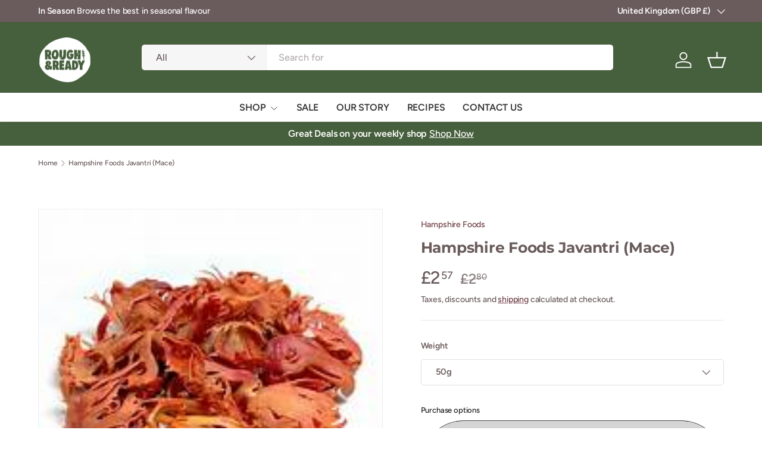

--- FILE ---
content_type: text/html; charset=utf-8
request_url: https://roughandreadywholefoods.co.uk/products/javantri-mace
body_size: 59829
content:
<!doctype html>
<html class="no-js" lang="en" dir="ltr">
<head><meta charset="utf-8">
<meta name="viewport" content="width=device-width,initial-scale=1">
<title>Hampshire Foods Javantri Mace | Rough &amp; Ready Whole Foods</title><link rel="canonical" href="https://roughandreadywholefoods.co.uk/products/javantri-mace"><link rel="icon" href="//roughandreadywholefoods.co.uk/cdn/shop/files/RR_Favicon_02.png?crop=center&height=48&v=1620290078&width=48" type="image/png">
  <link rel="apple-touch-icon" href="//roughandreadywholefoods.co.uk/cdn/shop/files/RR_Favicon_02.png?crop=center&height=180&v=1620290078&width=180"><meta name="description" content="Hampshire Foods Whole Javantri (Mace) 50g Not suitable for coeliacs Javantri has a nutmeg aroma with a hint of cloves, caramel and a subtle bitter note. Javantri or Mace is the outer casing of the nutmeg, which is removed, dried and then ground into a powder a highly desired spice as was one just discarded during harve"><meta property="og:site_name" content="Rough &amp; Ready Whole Foods">
<meta property="og:url" content="https://roughandreadywholefoods.co.uk/products/javantri-mace">
<meta property="og:title" content="Hampshire Foods Javantri Mace | Rough &amp; Ready Whole Foods">
<meta property="og:type" content="product">
<meta property="og:description" content="Hampshire Foods Whole Javantri (Mace) 50g Not suitable for coeliacs Javantri has a nutmeg aroma with a hint of cloves, caramel and a subtle bitter note. Javantri or Mace is the outer casing of the nutmeg, which is removed, dried and then ground into a powder a highly desired spice as was one just discarded during harve"><meta property="og:image" content="http://roughandreadywholefoods.co.uk/cdn/shop/files/mace.jpg?crop=center&height=1200&v=1746112254&width=1200">
  <meta property="og:image:secure_url" content="https://roughandreadywholefoods.co.uk/cdn/shop/files/mace.jpg?crop=center&height=1200&v=1746112254&width=1200">
  <meta property="og:image:width" content="180">
  <meta property="og:image:height" content="180"><meta property="og:price:amount" content="2.57">
  <meta property="og:price:currency" content="GBP"><meta name="twitter:site" content="@#"><meta name="twitter:card" content="summary_large_image">
<meta name="twitter:title" content="Hampshire Foods Javantri Mace | Rough &amp; Ready Whole Foods">
<meta name="twitter:description" content="Hampshire Foods Whole Javantri (Mace) 50g Not suitable for coeliacs Javantri has a nutmeg aroma with a hint of cloves, caramel and a subtle bitter note. Javantri or Mace is the outer casing of the nutmeg, which is removed, dried and then ground into a powder a highly desired spice as was one just discarded during harve">
<link rel="preload" href="//roughandreadywholefoods.co.uk/cdn/shop/t/16/assets/main.css?v=6274226426982946351769023859" as="style"><style data-shopify>
@font-face {
  font-family: Figtree;
  font-weight: 500;
  font-style: normal;
  font-display: swap;
  src: url("//roughandreadywholefoods.co.uk/cdn/fonts/figtree/figtree_n5.3b6b7df38aa5986536945796e1f947445832047c.woff2") format("woff2"),
       url("//roughandreadywholefoods.co.uk/cdn/fonts/figtree/figtree_n5.f26bf6dcae278b0ed902605f6605fa3338e81dab.woff") format("woff");
}
@font-face {
  font-family: Figtree;
  font-weight: 500;
  font-style: normal;
  font-display: swap;
  src: url("//roughandreadywholefoods.co.uk/cdn/fonts/figtree/figtree_n5.3b6b7df38aa5986536945796e1f947445832047c.woff2") format("woff2"),
       url("//roughandreadywholefoods.co.uk/cdn/fonts/figtree/figtree_n5.f26bf6dcae278b0ed902605f6605fa3338e81dab.woff") format("woff");
}
@font-face {
  font-family: Figtree;
  font-weight: 500;
  font-style: italic;
  font-display: swap;
  src: url("//roughandreadywholefoods.co.uk/cdn/fonts/figtree/figtree_i5.969396f679a62854cf82dbf67acc5721e41351f0.woff2") format("woff2"),
       url("//roughandreadywholefoods.co.uk/cdn/fonts/figtree/figtree_i5.93bc1cad6c73ca9815f9777c49176dfc9d2890dd.woff") format("woff");
}
@font-face {
  font-family: Figtree;
  font-weight: 500;
  font-style: italic;
  font-display: swap;
  src: url("//roughandreadywholefoods.co.uk/cdn/fonts/figtree/figtree_i5.969396f679a62854cf82dbf67acc5721e41351f0.woff2") format("woff2"),
       url("//roughandreadywholefoods.co.uk/cdn/fonts/figtree/figtree_i5.93bc1cad6c73ca9815f9777c49176dfc9d2890dd.woff") format("woff");
}
@font-face {
  font-family: Montserrat;
  font-weight: 700;
  font-style: normal;
  font-display: swap;
  src: url("//roughandreadywholefoods.co.uk/cdn/fonts/montserrat/montserrat_n7.3c434e22befd5c18a6b4afadb1e3d77c128c7939.woff2") format("woff2"),
       url("//roughandreadywholefoods.co.uk/cdn/fonts/montserrat/montserrat_n7.5d9fa6e2cae713c8fb539a9876489d86207fe957.woff") format("woff");
}
@font-face {
  font-family: Figtree;
  font-weight: 600;
  font-style: normal;
  font-display: swap;
  src: url("//roughandreadywholefoods.co.uk/cdn/fonts/figtree/figtree_n6.9d1ea52bb49a0a86cfd1b0383d00f83d3fcc14de.woff2") format("woff2"),
       url("//roughandreadywholefoods.co.uk/cdn/fonts/figtree/figtree_n6.f0fcdea525a0e47b2ae4ab645832a8e8a96d31d3.woff") format("woff");
}
:root {
      --bg-color: 255 255 255 / 1.0;
      --bg-color-og: 255 255 255 / 1.0;
      --heading-color: 106 91 92;
      --text-color: 106 91 92;
      --text-color-og: 106 91 92;
      --scrollbar-color: 106 91 92;
      --link-color: 112 65 71;
      --link-color-og: 112 65 71;
      --star-color: 252 202 44;
      --sale-price-color: 198 32 32;--swatch-border-color-default: 225 222 222;
        --swatch-border-color-active: 181 173 174;
        --swatch-card-size: 24px;
        --swatch-variant-picker-size: 24px;--color-scheme-1-bg: 242 244 243 / 1.0;
      --color-scheme-1-grad: ;
      --color-scheme-1-heading: 51 51 51;
      --color-scheme-1-text: 51 51 51;
      --color-scheme-1-btn-bg: 252 202 44;
      --color-scheme-1-btn-text: 51 51 51;
      --color-scheme-1-btn-bg-hover: 224 184 58;--color-scheme-2-bg: 198 32 32 / 1.0;
      --color-scheme-2-grad: linear-gradient(24deg, rgba(170, 24, 44, 1) 15%, rgba(198, 32, 32, 1) 84%);
      --color-scheme-2-heading: 250 244 216;
      --color-scheme-2-text: 250 244 216;
      --color-scheme-2-btn-bg: 255 255 255;
      --color-scheme-2-btn-text: 51 51 51;
      --color-scheme-2-btn-bg-hover: 232 232 232;--color-scheme-3-bg: 70 95 60 / 1.0;
      --color-scheme-3-grad: ;
      --color-scheme-3-heading: 255 255 255;
      --color-scheme-3-text: 255 255 255;
      --color-scheme-3-btn-bg: 252 202 44;
      --color-scheme-3-btn-text: 51 51 51;
      --color-scheme-3-btn-bg-hover: 224 184 58;

      --drawer-bg-color: 255 255 255 / 1.0;
      --drawer-text-color: 51 51 51;

      --panel-bg-color: 242 244 243 / 1.0;
      --panel-heading-color: 51 51 51;
      --panel-text-color: 51 51 51;

      --in-stock-text-color: 13 137 62;
      --low-stock-text-color: 210 134 26;
      --very-low-stock-text-color: 170 24 44;
      --no-stock-text-color: 83 86 90;
      --no-stock-backordered-text-color: 83 86 90;

      --error-bg-color: 244 216 220;
      --error-text-color: 170 24 44;
      --success-bg-color: 109 174 30;
      --success-text-color: 255 255 255;
      --info-bg-color: 242 244 243;
      --info-text-color: 51 51 51;

      --heading-font-family: Montserrat, sans-serif;
      --heading-font-style: normal;
      --heading-font-weight: 700;
      --heading-scale-start: 2;
      --heading-letter-spacing: -0.01em;

      --navigation-font-family: Figtree, sans-serif;
      --navigation-font-style: normal;
      --navigation-font-weight: 600;
      --navigation-letter-spacing: -0.01em;--heading-text-transform: none;
--subheading-text-transform: none;
      --body-font-family: Figtree, sans-serif;
      --body-font-style: normal;
      --body-font-weight: 500;
      --body-font-size: 16;
      --body-font-size-px: 16px;
      --body-letter-spacing: -0.01em;

      --section-gap: 32;
      --heading-gap: calc(8 * var(--space-unit));--heading-gap: calc(6 * var(--space-unit));--grid-column-gap: 20px;
      --product-card-gap: 0px;--btn-bg-color: 70 95 60;
      --btn-bg-hover-color: 105 128 96;
      --btn-text-color: 255 255 255;
      --btn-bg-color-og: 70 95 60;
      --btn-text-color-og: 255 255 255;
      --btn-alt-bg-color: 255 255 255;
      --btn-alt-bg-alpha: 1.0;
      --btn-alt-text-color: 70 95 60;
      --btn-border-width: 1px;
      --btn-padding-y: 12px;
      --btn-text-size: 0.92em;

      
      --btn-border-radius: 5px;
      

      --btn-lg-border-radius: 50%;
      --btn-icon-border-radius: 50%;
      --input-with-btn-inner-radius: var(--btn-border-radius);

      --input-bg-color: 255 255 255 / 1.0;
      --input-text-color: 106 91 92;
      --input-border-width: 1px;
      --input-border-radius: 4px;
      --textarea-border-radius: 4px;
      --input-border-radius: 5px;
      --input-bg-color-diff-3: #f7f7f7;
      --input-bg-color-diff-6: #f0f0f0;

      --modal-border-radius: 0px;
      --modal-overlay-color: 0 0 0;
      --modal-overlay-opacity: 0.4;
      --drawer-border-radius: 0px;
      --overlay-border-radius: 8px;--custom-label-bg-color: 252 202 44;
      --custom-label-text-color: 51 51 51;--sale-label-bg-color: 198 32 32;
      --sale-label-text-color: 255 255 255;--sold-out-label-bg-color: 51 51 51;
      --sold-out-label-text-color: 255 255 255;--new-label-bg-color: 26 102 210;
      --new-label-text-color: 255 255 255;--preorder-label-bg-color: 170 225 62;
      --preorder-label-text-color: 51 51 51;

      --page-width: 1200px;
      --gutter-sm: 20px;
      --gutter-md: 48px;
      --gutter-lg: 64px;

      --payment-terms-bg-color: #ffffff;

      --coll-card-bg-color: #fafafa;
      --coll-card-border-color: rgba(0,0,0,0);

      --card-bg-color: 255 255 255;
      --card-text-color: 51 51 51;
      --card-border-color: #dddddd;
        
          --aos-animate-duration: 1.1s;
        

        
          --aos-min-width: 0;
        
      

      --reading-width: 48em;
        --cart-savings-color: 198 32 32
      
    }@media (max-width: 769px) {
      :root {
        --reading-width: 36em;
      }
    }
  </style><link rel="stylesheet" href="//roughandreadywholefoods.co.uk/cdn/shop/t/16/assets/main.css?v=6274226426982946351769023859">
  <script src="//roughandreadywholefoods.co.uk/cdn/shop/t/16/assets/main.js?v=175249055482765670691769023859" defer="defer"></script><link rel="preload" href="//roughandreadywholefoods.co.uk/cdn/fonts/figtree/figtree_n5.3b6b7df38aa5986536945796e1f947445832047c.woff2" as="font" type="font/woff2" crossorigin fetchpriority="high"><link rel="preload" href="//roughandreadywholefoods.co.uk/cdn/fonts/montserrat/montserrat_n7.3c434e22befd5c18a6b4afadb1e3d77c128c7939.woff2" as="font" type="font/woff2" crossorigin fetchpriority="high"><script>window.performance && window.performance.mark && window.performance.mark('shopify.content_for_header.start');</script><meta name="facebook-domain-verification" content="nxctcp6cxouclixh6efmwwdv74028i">
<meta name="facebook-domain-verification" content="69lpten0wukqmdycp54415t604xdj7">
<meta name="google-site-verification" content="vXb86prosEnjWaW_yfQqvTG83lRwJhI4gPIIgHMZuuU">
<meta id="shopify-digital-wallet" name="shopify-digital-wallet" content="/55769596092/digital_wallets/dialog">
<meta name="shopify-checkout-api-token" content="67020c5c2e8d4cc6edd239a0063f93c2">
<meta id="in-context-paypal-metadata" data-shop-id="55769596092" data-venmo-supported="false" data-environment="production" data-locale="en_US" data-paypal-v4="true" data-currency="GBP">
<link rel="alternate" type="application/json+oembed" href="https://roughandreadywholefoods.co.uk/products/javantri-mace.oembed">
<script async="async" src="/checkouts/internal/preloads.js?locale=en-GB"></script>
<link rel="preconnect" href="https://shop.app" crossorigin="anonymous">
<script async="async" src="https://shop.app/checkouts/internal/preloads.js?locale=en-GB&shop_id=55769596092" crossorigin="anonymous"></script>
<script id="apple-pay-shop-capabilities" type="application/json">{"shopId":55769596092,"countryCode":"GB","currencyCode":"GBP","merchantCapabilities":["supports3DS"],"merchantId":"gid:\/\/shopify\/Shop\/55769596092","merchantName":"Rough \u0026 Ready Whole Foods","requiredBillingContactFields":["postalAddress","email","phone"],"requiredShippingContactFields":["postalAddress","email","phone"],"shippingType":"shipping","supportedNetworks":["visa","maestro","masterCard","amex","discover","elo"],"total":{"type":"pending","label":"Rough \u0026 Ready Whole Foods","amount":"1.00"},"shopifyPaymentsEnabled":true,"supportsSubscriptions":true}</script>
<script id="shopify-features" type="application/json">{"accessToken":"67020c5c2e8d4cc6edd239a0063f93c2","betas":["rich-media-storefront-analytics"],"domain":"roughandreadywholefoods.co.uk","predictiveSearch":true,"shopId":55769596092,"locale":"en"}</script>
<script>var Shopify = Shopify || {};
Shopify.shop = "rough-ready-whole-foods.myshopify.com";
Shopify.locale = "en";
Shopify.currency = {"active":"GBP","rate":"1.0"};
Shopify.country = "GB";
Shopify.theme = {"name":"canopy 21\/01\/2026","id":185858752885,"schema_name":"Canopy","schema_version":"7.2.0","theme_store_id":732,"role":"main"};
Shopify.theme.handle = "null";
Shopify.theme.style = {"id":null,"handle":null};
Shopify.cdnHost = "roughandreadywholefoods.co.uk/cdn";
Shopify.routes = Shopify.routes || {};
Shopify.routes.root = "/";</script>
<script type="module">!function(o){(o.Shopify=o.Shopify||{}).modules=!0}(window);</script>
<script>!function(o){function n(){var o=[];function n(){o.push(Array.prototype.slice.apply(arguments))}return n.q=o,n}var t=o.Shopify=o.Shopify||{};t.loadFeatures=n(),t.autoloadFeatures=n()}(window);</script>
<script>
  window.ShopifyPay = window.ShopifyPay || {};
  window.ShopifyPay.apiHost = "shop.app\/pay";
  window.ShopifyPay.redirectState = null;
</script>
<script id="shop-js-analytics" type="application/json">{"pageType":"product"}</script>
<script defer="defer" async type="module" src="//roughandreadywholefoods.co.uk/cdn/shopifycloud/shop-js/modules/v2/client.init-shop-cart-sync_BT-GjEfc.en.esm.js"></script>
<script defer="defer" async type="module" src="//roughandreadywholefoods.co.uk/cdn/shopifycloud/shop-js/modules/v2/chunk.common_D58fp_Oc.esm.js"></script>
<script defer="defer" async type="module" src="//roughandreadywholefoods.co.uk/cdn/shopifycloud/shop-js/modules/v2/chunk.modal_xMitdFEc.esm.js"></script>
<script type="module">
  await import("//roughandreadywholefoods.co.uk/cdn/shopifycloud/shop-js/modules/v2/client.init-shop-cart-sync_BT-GjEfc.en.esm.js");
await import("//roughandreadywholefoods.co.uk/cdn/shopifycloud/shop-js/modules/v2/chunk.common_D58fp_Oc.esm.js");
await import("//roughandreadywholefoods.co.uk/cdn/shopifycloud/shop-js/modules/v2/chunk.modal_xMitdFEc.esm.js");

  window.Shopify.SignInWithShop?.initShopCartSync?.({"fedCMEnabled":true,"windoidEnabled":true});

</script>
<script defer="defer" async type="module" src="//roughandreadywholefoods.co.uk/cdn/shopifycloud/shop-js/modules/v2/client.payment-terms_Ci9AEqFq.en.esm.js"></script>
<script defer="defer" async type="module" src="//roughandreadywholefoods.co.uk/cdn/shopifycloud/shop-js/modules/v2/chunk.common_D58fp_Oc.esm.js"></script>
<script defer="defer" async type="module" src="//roughandreadywholefoods.co.uk/cdn/shopifycloud/shop-js/modules/v2/chunk.modal_xMitdFEc.esm.js"></script>
<script type="module">
  await import("//roughandreadywholefoods.co.uk/cdn/shopifycloud/shop-js/modules/v2/client.payment-terms_Ci9AEqFq.en.esm.js");
await import("//roughandreadywholefoods.co.uk/cdn/shopifycloud/shop-js/modules/v2/chunk.common_D58fp_Oc.esm.js");
await import("//roughandreadywholefoods.co.uk/cdn/shopifycloud/shop-js/modules/v2/chunk.modal_xMitdFEc.esm.js");

  
</script>
<script>
  window.Shopify = window.Shopify || {};
  if (!window.Shopify.featureAssets) window.Shopify.featureAssets = {};
  window.Shopify.featureAssets['shop-js'] = {"shop-cart-sync":["modules/v2/client.shop-cart-sync_DZOKe7Ll.en.esm.js","modules/v2/chunk.common_D58fp_Oc.esm.js","modules/v2/chunk.modal_xMitdFEc.esm.js"],"init-fed-cm":["modules/v2/client.init-fed-cm_B6oLuCjv.en.esm.js","modules/v2/chunk.common_D58fp_Oc.esm.js","modules/v2/chunk.modal_xMitdFEc.esm.js"],"shop-cash-offers":["modules/v2/client.shop-cash-offers_D2sdYoxE.en.esm.js","modules/v2/chunk.common_D58fp_Oc.esm.js","modules/v2/chunk.modal_xMitdFEc.esm.js"],"shop-login-button":["modules/v2/client.shop-login-button_QeVjl5Y3.en.esm.js","modules/v2/chunk.common_D58fp_Oc.esm.js","modules/v2/chunk.modal_xMitdFEc.esm.js"],"pay-button":["modules/v2/client.pay-button_DXTOsIq6.en.esm.js","modules/v2/chunk.common_D58fp_Oc.esm.js","modules/v2/chunk.modal_xMitdFEc.esm.js"],"shop-button":["modules/v2/client.shop-button_DQZHx9pm.en.esm.js","modules/v2/chunk.common_D58fp_Oc.esm.js","modules/v2/chunk.modal_xMitdFEc.esm.js"],"avatar":["modules/v2/client.avatar_BTnouDA3.en.esm.js"],"init-windoid":["modules/v2/client.init-windoid_CR1B-cfM.en.esm.js","modules/v2/chunk.common_D58fp_Oc.esm.js","modules/v2/chunk.modal_xMitdFEc.esm.js"],"init-shop-for-new-customer-accounts":["modules/v2/client.init-shop-for-new-customer-accounts_C_vY_xzh.en.esm.js","modules/v2/client.shop-login-button_QeVjl5Y3.en.esm.js","modules/v2/chunk.common_D58fp_Oc.esm.js","modules/v2/chunk.modal_xMitdFEc.esm.js"],"init-shop-email-lookup-coordinator":["modules/v2/client.init-shop-email-lookup-coordinator_BI7n9ZSv.en.esm.js","modules/v2/chunk.common_D58fp_Oc.esm.js","modules/v2/chunk.modal_xMitdFEc.esm.js"],"init-shop-cart-sync":["modules/v2/client.init-shop-cart-sync_BT-GjEfc.en.esm.js","modules/v2/chunk.common_D58fp_Oc.esm.js","modules/v2/chunk.modal_xMitdFEc.esm.js"],"shop-toast-manager":["modules/v2/client.shop-toast-manager_DiYdP3xc.en.esm.js","modules/v2/chunk.common_D58fp_Oc.esm.js","modules/v2/chunk.modal_xMitdFEc.esm.js"],"init-customer-accounts":["modules/v2/client.init-customer-accounts_D9ZNqS-Q.en.esm.js","modules/v2/client.shop-login-button_QeVjl5Y3.en.esm.js","modules/v2/chunk.common_D58fp_Oc.esm.js","modules/v2/chunk.modal_xMitdFEc.esm.js"],"init-customer-accounts-sign-up":["modules/v2/client.init-customer-accounts-sign-up_iGw4briv.en.esm.js","modules/v2/client.shop-login-button_QeVjl5Y3.en.esm.js","modules/v2/chunk.common_D58fp_Oc.esm.js","modules/v2/chunk.modal_xMitdFEc.esm.js"],"shop-follow-button":["modules/v2/client.shop-follow-button_CqMgW2wH.en.esm.js","modules/v2/chunk.common_D58fp_Oc.esm.js","modules/v2/chunk.modal_xMitdFEc.esm.js"],"checkout-modal":["modules/v2/client.checkout-modal_xHeaAweL.en.esm.js","modules/v2/chunk.common_D58fp_Oc.esm.js","modules/v2/chunk.modal_xMitdFEc.esm.js"],"shop-login":["modules/v2/client.shop-login_D91U-Q7h.en.esm.js","modules/v2/chunk.common_D58fp_Oc.esm.js","modules/v2/chunk.modal_xMitdFEc.esm.js"],"lead-capture":["modules/v2/client.lead-capture_BJmE1dJe.en.esm.js","modules/v2/chunk.common_D58fp_Oc.esm.js","modules/v2/chunk.modal_xMitdFEc.esm.js"],"payment-terms":["modules/v2/client.payment-terms_Ci9AEqFq.en.esm.js","modules/v2/chunk.common_D58fp_Oc.esm.js","modules/v2/chunk.modal_xMitdFEc.esm.js"]};
</script>
<script>(function() {
  var isLoaded = false;
  function asyncLoad() {
    if (isLoaded) return;
    isLoaded = true;
    var urls = ["https:\/\/static.mailerlite.com\/data\/a\/3322\/3322924\/universal_x3v9y3l9m3.js?shop=rough-ready-whole-foods.myshopify.com"];
    for (var i = 0; i < urls.length; i++) {
      var s = document.createElement('script');
      s.type = 'text/javascript';
      s.async = true;
      s.src = urls[i];
      var x = document.getElementsByTagName('script')[0];
      x.parentNode.insertBefore(s, x);
    }
  };
  if(window.attachEvent) {
    window.attachEvent('onload', asyncLoad);
  } else {
    window.addEventListener('load', asyncLoad, false);
  }
})();</script>
<script id="__st">var __st={"a":55769596092,"offset":0,"reqid":"c2fe0b9e-fccc-4aed-96a5-b7ec3dbc7ecc-1769453112","pageurl":"roughandreadywholefoods.co.uk\/products\/javantri-mace","u":"18b1fd2f63cc","p":"product","rtyp":"product","rid":15006404575605};</script>
<script>window.ShopifyPaypalV4VisibilityTracking = true;</script>
<script id="captcha-bootstrap">!function(){'use strict';const t='contact',e='account',n='new_comment',o=[[t,t],['blogs',n],['comments',n],[t,'customer']],c=[[e,'customer_login'],[e,'guest_login'],[e,'recover_customer_password'],[e,'create_customer']],r=t=>t.map((([t,e])=>`form[action*='/${t}']:not([data-nocaptcha='true']) input[name='form_type'][value='${e}']`)).join(','),a=t=>()=>t?[...document.querySelectorAll(t)].map((t=>t.form)):[];function s(){const t=[...o],e=r(t);return a(e)}const i='password',u='form_key',d=['recaptcha-v3-token','g-recaptcha-response','h-captcha-response',i],f=()=>{try{return window.sessionStorage}catch{return}},m='__shopify_v',_=t=>t.elements[u];function p(t,e,n=!1){try{const o=window.sessionStorage,c=JSON.parse(o.getItem(e)),{data:r}=function(t){const{data:e,action:n}=t;return t[m]||n?{data:e,action:n}:{data:t,action:n}}(c);for(const[e,n]of Object.entries(r))t.elements[e]&&(t.elements[e].value=n);n&&o.removeItem(e)}catch(o){console.error('form repopulation failed',{error:o})}}const l='form_type',E='cptcha';function T(t){t.dataset[E]=!0}const w=window,h=w.document,L='Shopify',v='ce_forms',y='captcha';let A=!1;((t,e)=>{const n=(g='f06e6c50-85a8-45c8-87d0-21a2b65856fe',I='https://cdn.shopify.com/shopifycloud/storefront-forms-hcaptcha/ce_storefront_forms_captcha_hcaptcha.v1.5.2.iife.js',D={infoText:'Protected by hCaptcha',privacyText:'Privacy',termsText:'Terms'},(t,e,n)=>{const o=w[L][v],c=o.bindForm;if(c)return c(t,g,e,D).then(n);var r;o.q.push([[t,g,e,D],n]),r=I,A||(h.body.append(Object.assign(h.createElement('script'),{id:'captcha-provider',async:!0,src:r})),A=!0)});var g,I,D;w[L]=w[L]||{},w[L][v]=w[L][v]||{},w[L][v].q=[],w[L][y]=w[L][y]||{},w[L][y].protect=function(t,e){n(t,void 0,e),T(t)},Object.freeze(w[L][y]),function(t,e,n,w,h,L){const[v,y,A,g]=function(t,e,n){const i=e?o:[],u=t?c:[],d=[...i,...u],f=r(d),m=r(i),_=r(d.filter((([t,e])=>n.includes(e))));return[a(f),a(m),a(_),s()]}(w,h,L),I=t=>{const e=t.target;return e instanceof HTMLFormElement?e:e&&e.form},D=t=>v().includes(t);t.addEventListener('submit',(t=>{const e=I(t);if(!e)return;const n=D(e)&&!e.dataset.hcaptchaBound&&!e.dataset.recaptchaBound,o=_(e),c=g().includes(e)&&(!o||!o.value);(n||c)&&t.preventDefault(),c&&!n&&(function(t){try{if(!f())return;!function(t){const e=f();if(!e)return;const n=_(t);if(!n)return;const o=n.value;o&&e.removeItem(o)}(t);const e=Array.from(Array(32),(()=>Math.random().toString(36)[2])).join('');!function(t,e){_(t)||t.append(Object.assign(document.createElement('input'),{type:'hidden',name:u})),t.elements[u].value=e}(t,e),function(t,e){const n=f();if(!n)return;const o=[...t.querySelectorAll(`input[type='${i}']`)].map((({name:t})=>t)),c=[...d,...o],r={};for(const[a,s]of new FormData(t).entries())c.includes(a)||(r[a]=s);n.setItem(e,JSON.stringify({[m]:1,action:t.action,data:r}))}(t,e)}catch(e){console.error('failed to persist form',e)}}(e),e.submit())}));const S=(t,e)=>{t&&!t.dataset[E]&&(n(t,e.some((e=>e===t))),T(t))};for(const o of['focusin','change'])t.addEventListener(o,(t=>{const e=I(t);D(e)&&S(e,y())}));const B=e.get('form_key'),M=e.get(l),P=B&&M;t.addEventListener('DOMContentLoaded',(()=>{const t=y();if(P)for(const e of t)e.elements[l].value===M&&p(e,B);[...new Set([...A(),...v().filter((t=>'true'===t.dataset.shopifyCaptcha))])].forEach((e=>S(e,t)))}))}(h,new URLSearchParams(w.location.search),n,t,e,['guest_login'])})(!0,!0)}();</script>
<script integrity="sha256-4kQ18oKyAcykRKYeNunJcIwy7WH5gtpwJnB7kiuLZ1E=" data-source-attribution="shopify.loadfeatures" defer="defer" src="//roughandreadywholefoods.co.uk/cdn/shopifycloud/storefront/assets/storefront/load_feature-a0a9edcb.js" crossorigin="anonymous"></script>
<script crossorigin="anonymous" defer="defer" src="//roughandreadywholefoods.co.uk/cdn/shopifycloud/storefront/assets/shopify_pay/storefront-65b4c6d7.js?v=20250812"></script>
<script data-source-attribution="shopify.dynamic_checkout.dynamic.init">var Shopify=Shopify||{};Shopify.PaymentButton=Shopify.PaymentButton||{isStorefrontPortableWallets:!0,init:function(){window.Shopify.PaymentButton.init=function(){};var t=document.createElement("script");t.src="https://roughandreadywholefoods.co.uk/cdn/shopifycloud/portable-wallets/latest/portable-wallets.en.js",t.type="module",document.head.appendChild(t)}};
</script>
<script data-source-attribution="shopify.dynamic_checkout.buyer_consent">
  function portableWalletsHideBuyerConsent(e){var t=document.getElementById("shopify-buyer-consent"),n=document.getElementById("shopify-subscription-policy-button");t&&n&&(t.classList.add("hidden"),t.setAttribute("aria-hidden","true"),n.removeEventListener("click",e))}function portableWalletsShowBuyerConsent(e){var t=document.getElementById("shopify-buyer-consent"),n=document.getElementById("shopify-subscription-policy-button");t&&n&&(t.classList.remove("hidden"),t.removeAttribute("aria-hidden"),n.addEventListener("click",e))}window.Shopify?.PaymentButton&&(window.Shopify.PaymentButton.hideBuyerConsent=portableWalletsHideBuyerConsent,window.Shopify.PaymentButton.showBuyerConsent=portableWalletsShowBuyerConsent);
</script>
<script data-source-attribution="shopify.dynamic_checkout.cart.bootstrap">document.addEventListener("DOMContentLoaded",(function(){function t(){return document.querySelector("shopify-accelerated-checkout-cart, shopify-accelerated-checkout")}if(t())Shopify.PaymentButton.init();else{new MutationObserver((function(e,n){t()&&(Shopify.PaymentButton.init(),n.disconnect())})).observe(document.body,{childList:!0,subtree:!0})}}));
</script>
<link id="shopify-accelerated-checkout-styles" rel="stylesheet" media="screen" href="https://roughandreadywholefoods.co.uk/cdn/shopifycloud/portable-wallets/latest/accelerated-checkout-backwards-compat.css" crossorigin="anonymous">
<style id="shopify-accelerated-checkout-cart">
        #shopify-buyer-consent {
  margin-top: 1em;
  display: inline-block;
  width: 100%;
}

#shopify-buyer-consent.hidden {
  display: none;
}

#shopify-subscription-policy-button {
  background: none;
  border: none;
  padding: 0;
  text-decoration: underline;
  font-size: inherit;
  cursor: pointer;
}

#shopify-subscription-policy-button::before {
  box-shadow: none;
}

      </style>
<script id="sections-script" data-sections="header,footer" defer="defer" src="//roughandreadywholefoods.co.uk/cdn/shop/t/16/compiled_assets/scripts.js?v=3228"></script>
<script>window.performance && window.performance.mark && window.performance.mark('shopify.content_for_header.end');</script>

    <script src="//roughandreadywholefoods.co.uk/cdn/shop/t/16/assets/animate-on-scroll.js?v=15249566486942820451769023859" defer="defer"></script>
    <link rel="stylesheet" href="//roughandreadywholefoods.co.uk/cdn/shop/t/16/assets/animate-on-scroll.css?v=62865576715456057531769023859">
  

  <script>document.documentElement.className = document.documentElement.className.replace('no-js', 'js');</script><!-- CC Custom Head Start --><!-- CC Custom Head End --><script src="https://cdn.shopify.com/extensions/019be551-bef6-7d29-a824-c1f22dce4214/super-subscriptions-438/assets/fetcher-subscriptions.js" type="text/javascript" defer="defer"></script>
<link href="https://cdn.shopify.com/extensions/019be551-bef6-7d29-a824-c1f22dce4214/super-subscriptions-438/assets/fetcher-subscriptions.css" rel="stylesheet" type="text/css" media="all">
<link href="https://monorail-edge.shopifysvc.com" rel="dns-prefetch">
<script>(function(){if ("sendBeacon" in navigator && "performance" in window) {try {var session_token_from_headers = performance.getEntriesByType('navigation')[0].serverTiming.find(x => x.name == '_s').description;} catch {var session_token_from_headers = undefined;}var session_cookie_matches = document.cookie.match(/_shopify_s=([^;]*)/);var session_token_from_cookie = session_cookie_matches && session_cookie_matches.length === 2 ? session_cookie_matches[1] : "";var session_token = session_token_from_headers || session_token_from_cookie || "";function handle_abandonment_event(e) {var entries = performance.getEntries().filter(function(entry) {return /monorail-edge.shopifysvc.com/.test(entry.name);});if (!window.abandonment_tracked && entries.length === 0) {window.abandonment_tracked = true;var currentMs = Date.now();var navigation_start = performance.timing.navigationStart;var payload = {shop_id: 55769596092,url: window.location.href,navigation_start,duration: currentMs - navigation_start,session_token,page_type: "product"};window.navigator.sendBeacon("https://monorail-edge.shopifysvc.com/v1/produce", JSON.stringify({schema_id: "online_store_buyer_site_abandonment/1.1",payload: payload,metadata: {event_created_at_ms: currentMs,event_sent_at_ms: currentMs}}));}}window.addEventListener('pagehide', handle_abandonment_event);}}());</script>
<script id="web-pixels-manager-setup">(function e(e,d,r,n,o){if(void 0===o&&(o={}),!Boolean(null===(a=null===(i=window.Shopify)||void 0===i?void 0:i.analytics)||void 0===a?void 0:a.replayQueue)){var i,a;window.Shopify=window.Shopify||{};var t=window.Shopify;t.analytics=t.analytics||{};var s=t.analytics;s.replayQueue=[],s.publish=function(e,d,r){return s.replayQueue.push([e,d,r]),!0};try{self.performance.mark("wpm:start")}catch(e){}var l=function(){var e={modern:/Edge?\/(1{2}[4-9]|1[2-9]\d|[2-9]\d{2}|\d{4,})\.\d+(\.\d+|)|Firefox\/(1{2}[4-9]|1[2-9]\d|[2-9]\d{2}|\d{4,})\.\d+(\.\d+|)|Chrom(ium|e)\/(9{2}|\d{3,})\.\d+(\.\d+|)|(Maci|X1{2}).+ Version\/(15\.\d+|(1[6-9]|[2-9]\d|\d{3,})\.\d+)([,.]\d+|)( \(\w+\)|)( Mobile\/\w+|) Safari\/|Chrome.+OPR\/(9{2}|\d{3,})\.\d+\.\d+|(CPU[ +]OS|iPhone[ +]OS|CPU[ +]iPhone|CPU IPhone OS|CPU iPad OS)[ +]+(15[._]\d+|(1[6-9]|[2-9]\d|\d{3,})[._]\d+)([._]\d+|)|Android:?[ /-](13[3-9]|1[4-9]\d|[2-9]\d{2}|\d{4,})(\.\d+|)(\.\d+|)|Android.+Firefox\/(13[5-9]|1[4-9]\d|[2-9]\d{2}|\d{4,})\.\d+(\.\d+|)|Android.+Chrom(ium|e)\/(13[3-9]|1[4-9]\d|[2-9]\d{2}|\d{4,})\.\d+(\.\d+|)|SamsungBrowser\/([2-9]\d|\d{3,})\.\d+/,legacy:/Edge?\/(1[6-9]|[2-9]\d|\d{3,})\.\d+(\.\d+|)|Firefox\/(5[4-9]|[6-9]\d|\d{3,})\.\d+(\.\d+|)|Chrom(ium|e)\/(5[1-9]|[6-9]\d|\d{3,})\.\d+(\.\d+|)([\d.]+$|.*Safari\/(?![\d.]+ Edge\/[\d.]+$))|(Maci|X1{2}).+ Version\/(10\.\d+|(1[1-9]|[2-9]\d|\d{3,})\.\d+)([,.]\d+|)( \(\w+\)|)( Mobile\/\w+|) Safari\/|Chrome.+OPR\/(3[89]|[4-9]\d|\d{3,})\.\d+\.\d+|(CPU[ +]OS|iPhone[ +]OS|CPU[ +]iPhone|CPU IPhone OS|CPU iPad OS)[ +]+(10[._]\d+|(1[1-9]|[2-9]\d|\d{3,})[._]\d+)([._]\d+|)|Android:?[ /-](13[3-9]|1[4-9]\d|[2-9]\d{2}|\d{4,})(\.\d+|)(\.\d+|)|Mobile Safari.+OPR\/([89]\d|\d{3,})\.\d+\.\d+|Android.+Firefox\/(13[5-9]|1[4-9]\d|[2-9]\d{2}|\d{4,})\.\d+(\.\d+|)|Android.+Chrom(ium|e)\/(13[3-9]|1[4-9]\d|[2-9]\d{2}|\d{4,})\.\d+(\.\d+|)|Android.+(UC? ?Browser|UCWEB|U3)[ /]?(15\.([5-9]|\d{2,})|(1[6-9]|[2-9]\d|\d{3,})\.\d+)\.\d+|SamsungBrowser\/(5\.\d+|([6-9]|\d{2,})\.\d+)|Android.+MQ{2}Browser\/(14(\.(9|\d{2,})|)|(1[5-9]|[2-9]\d|\d{3,})(\.\d+|))(\.\d+|)|K[Aa][Ii]OS\/(3\.\d+|([4-9]|\d{2,})\.\d+)(\.\d+|)/},d=e.modern,r=e.legacy,n=navigator.userAgent;return n.match(d)?"modern":n.match(r)?"legacy":"unknown"}(),u="modern"===l?"modern":"legacy",c=(null!=n?n:{modern:"",legacy:""})[u],f=function(e){return[e.baseUrl,"/wpm","/b",e.hashVersion,"modern"===e.buildTarget?"m":"l",".js"].join("")}({baseUrl:d,hashVersion:r,buildTarget:u}),m=function(e){var d=e.version,r=e.bundleTarget,n=e.surface,o=e.pageUrl,i=e.monorailEndpoint;return{emit:function(e){var a=e.status,t=e.errorMsg,s=(new Date).getTime(),l=JSON.stringify({metadata:{event_sent_at_ms:s},events:[{schema_id:"web_pixels_manager_load/3.1",payload:{version:d,bundle_target:r,page_url:o,status:a,surface:n,error_msg:t},metadata:{event_created_at_ms:s}}]});if(!i)return console&&console.warn&&console.warn("[Web Pixels Manager] No Monorail endpoint provided, skipping logging."),!1;try{return self.navigator.sendBeacon.bind(self.navigator)(i,l)}catch(e){}var u=new XMLHttpRequest;try{return u.open("POST",i,!0),u.setRequestHeader("Content-Type","text/plain"),u.send(l),!0}catch(e){return console&&console.warn&&console.warn("[Web Pixels Manager] Got an unhandled error while logging to Monorail."),!1}}}}({version:r,bundleTarget:l,surface:e.surface,pageUrl:self.location.href,monorailEndpoint:e.monorailEndpoint});try{o.browserTarget=l,function(e){var d=e.src,r=e.async,n=void 0===r||r,o=e.onload,i=e.onerror,a=e.sri,t=e.scriptDataAttributes,s=void 0===t?{}:t,l=document.createElement("script"),u=document.querySelector("head"),c=document.querySelector("body");if(l.async=n,l.src=d,a&&(l.integrity=a,l.crossOrigin="anonymous"),s)for(var f in s)if(Object.prototype.hasOwnProperty.call(s,f))try{l.dataset[f]=s[f]}catch(e){}if(o&&l.addEventListener("load",o),i&&l.addEventListener("error",i),u)u.appendChild(l);else{if(!c)throw new Error("Did not find a head or body element to append the script");c.appendChild(l)}}({src:f,async:!0,onload:function(){if(!function(){var e,d;return Boolean(null===(d=null===(e=window.Shopify)||void 0===e?void 0:e.analytics)||void 0===d?void 0:d.initialized)}()){var d=window.webPixelsManager.init(e)||void 0;if(d){var r=window.Shopify.analytics;r.replayQueue.forEach((function(e){var r=e[0],n=e[1],o=e[2];d.publishCustomEvent(r,n,o)})),r.replayQueue=[],r.publish=d.publishCustomEvent,r.visitor=d.visitor,r.initialized=!0}}},onerror:function(){return m.emit({status:"failed",errorMsg:"".concat(f," has failed to load")})},sri:function(e){var d=/^sha384-[A-Za-z0-9+/=]+$/;return"string"==typeof e&&d.test(e)}(c)?c:"",scriptDataAttributes:o}),m.emit({status:"loading"})}catch(e){m.emit({status:"failed",errorMsg:(null==e?void 0:e.message)||"Unknown error"})}}})({shopId: 55769596092,storefrontBaseUrl: "https://roughandreadywholefoods.co.uk",extensionsBaseUrl: "https://extensions.shopifycdn.com/cdn/shopifycloud/web-pixels-manager",monorailEndpoint: "https://monorail-edge.shopifysvc.com/unstable/produce_batch",surface: "storefront-renderer",enabledBetaFlags: ["2dca8a86"],webPixelsConfigList: [{"id":"2567569781","configuration":"{\"accountID\":\"rough-ready-whole-foods.myshopify.com\"}","eventPayloadVersion":"v1","runtimeContext":"STRICT","scriptVersion":"36fa46f30802e0a5f9a613dac59e063a","type":"APP","apiClientId":201313320961,"privacyPurposes":[],"dataSharingAdjustments":{"protectedCustomerApprovalScopes":["read_customer_personal_data"]}},{"id":"1684472181","configuration":"{\"webPixelName\":\"Judge.me\"}","eventPayloadVersion":"v1","runtimeContext":"STRICT","scriptVersion":"34ad157958823915625854214640f0bf","type":"APP","apiClientId":683015,"privacyPurposes":["ANALYTICS"],"dataSharingAdjustments":{"protectedCustomerApprovalScopes":["read_customer_email","read_customer_name","read_customer_personal_data","read_customer_phone"]}},{"id":"453542147","configuration":"{\"config\":\"{\\\"pixel_id\\\":\\\"G-6TQSCL34XB\\\",\\\"target_country\\\":\\\"GB\\\",\\\"gtag_events\\\":[{\\\"type\\\":\\\"search\\\",\\\"action_label\\\":[\\\"G-6TQSCL34XB\\\",\\\"AW-401220534\\\/9oidCKzfhNYCELbHqL8B\\\"]},{\\\"type\\\":\\\"begin_checkout\\\",\\\"action_label\\\":[\\\"G-6TQSCL34XB\\\",\\\"AW-401220534\\\/z3RuCKnfhNYCELbHqL8B\\\"]},{\\\"type\\\":\\\"view_item\\\",\\\"action_label\\\":[\\\"G-6TQSCL34XB\\\",\\\"AW-401220534\\\/BTz8CKvehNYCELbHqL8B\\\",\\\"MC-D7XGS5F01L\\\"]},{\\\"type\\\":\\\"purchase\\\",\\\"action_label\\\":[\\\"G-6TQSCL34XB\\\",\\\"AW-401220534\\\/NHn_CKjehNYCELbHqL8B\\\",\\\"MC-D7XGS5F01L\\\"]},{\\\"type\\\":\\\"page_view\\\",\\\"action_label\\\":[\\\"G-6TQSCL34XB\\\",\\\"AW-401220534\\\/waqqCKXehNYCELbHqL8B\\\",\\\"MC-D7XGS5F01L\\\"]},{\\\"type\\\":\\\"add_payment_info\\\",\\\"action_label\\\":[\\\"G-6TQSCL34XB\\\",\\\"AW-401220534\\\/vrmBCK_fhNYCELbHqL8B\\\"]},{\\\"type\\\":\\\"add_to_cart\\\",\\\"action_label\\\":[\\\"G-6TQSCL34XB\\\",\\\"AW-401220534\\\/imoMCK7ehNYCELbHqL8B\\\"]}],\\\"enable_monitoring_mode\\\":false}\"}","eventPayloadVersion":"v1","runtimeContext":"OPEN","scriptVersion":"b2a88bafab3e21179ed38636efcd8a93","type":"APP","apiClientId":1780363,"privacyPurposes":[],"dataSharingAdjustments":{"protectedCustomerApprovalScopes":["read_customer_address","read_customer_email","read_customer_name","read_customer_personal_data","read_customer_phone"]}},{"id":"123830531","configuration":"{\"pixel_id\":\"503252507454515\",\"pixel_type\":\"facebook_pixel\",\"metaapp_system_user_token\":\"-\"}","eventPayloadVersion":"v1","runtimeContext":"OPEN","scriptVersion":"ca16bc87fe92b6042fbaa3acc2fbdaa6","type":"APP","apiClientId":2329312,"privacyPurposes":["ANALYTICS","MARKETING","SALE_OF_DATA"],"dataSharingAdjustments":{"protectedCustomerApprovalScopes":["read_customer_address","read_customer_email","read_customer_name","read_customer_personal_data","read_customer_phone"]}},{"id":"76972291","configuration":"{\"tagID\":\"2613182105498\"}","eventPayloadVersion":"v1","runtimeContext":"STRICT","scriptVersion":"18031546ee651571ed29edbe71a3550b","type":"APP","apiClientId":3009811,"privacyPurposes":["ANALYTICS","MARKETING","SALE_OF_DATA"],"dataSharingAdjustments":{"protectedCustomerApprovalScopes":["read_customer_address","read_customer_email","read_customer_name","read_customer_personal_data","read_customer_phone"]}},{"id":"shopify-app-pixel","configuration":"{}","eventPayloadVersion":"v1","runtimeContext":"STRICT","scriptVersion":"0450","apiClientId":"shopify-pixel","type":"APP","privacyPurposes":["ANALYTICS","MARKETING"]},{"id":"shopify-custom-pixel","eventPayloadVersion":"v1","runtimeContext":"LAX","scriptVersion":"0450","apiClientId":"shopify-pixel","type":"CUSTOM","privacyPurposes":["ANALYTICS","MARKETING"]}],isMerchantRequest: false,initData: {"shop":{"name":"Rough \u0026 Ready Whole Foods","paymentSettings":{"currencyCode":"GBP"},"myshopifyDomain":"rough-ready-whole-foods.myshopify.com","countryCode":"GB","storefrontUrl":"https:\/\/roughandreadywholefoods.co.uk"},"customer":null,"cart":null,"checkout":null,"productVariants":[{"price":{"amount":2.57,"currencyCode":"GBP"},"product":{"title":"Hampshire Foods Javantri (Mace)","vendor":"Hampshire Foods","id":"15006404575605","untranslatedTitle":"Hampshire Foods Javantri (Mace)","url":"\/products\/javantri-mace","type":"Herbs \u0026 Spices"},"id":"55322523238773","image":{"src":"\/\/roughandreadywholefoods.co.uk\/cdn\/shop\/files\/mace.jpg?v=1746112254"},"sku":"RAR01094","title":"50g","untranslatedTitle":"50g"}],"purchasingCompany":null},},"https://roughandreadywholefoods.co.uk/cdn","fcfee988w5aeb613cpc8e4bc33m6693e112",{"modern":"","legacy":""},{"shopId":"55769596092","storefrontBaseUrl":"https:\/\/roughandreadywholefoods.co.uk","extensionBaseUrl":"https:\/\/extensions.shopifycdn.com\/cdn\/shopifycloud\/web-pixels-manager","surface":"storefront-renderer","enabledBetaFlags":"[\"2dca8a86\"]","isMerchantRequest":"false","hashVersion":"fcfee988w5aeb613cpc8e4bc33m6693e112","publish":"custom","events":"[[\"page_viewed\",{}],[\"product_viewed\",{\"productVariant\":{\"price\":{\"amount\":2.57,\"currencyCode\":\"GBP\"},\"product\":{\"title\":\"Hampshire Foods Javantri (Mace)\",\"vendor\":\"Hampshire Foods\",\"id\":\"15006404575605\",\"untranslatedTitle\":\"Hampshire Foods Javantri (Mace)\",\"url\":\"\/products\/javantri-mace\",\"type\":\"Herbs \u0026 Spices\"},\"id\":\"55322523238773\",\"image\":{\"src\":\"\/\/roughandreadywholefoods.co.uk\/cdn\/shop\/files\/mace.jpg?v=1746112254\"},\"sku\":\"RAR01094\",\"title\":\"50g\",\"untranslatedTitle\":\"50g\"}}]]"});</script><script>
  window.ShopifyAnalytics = window.ShopifyAnalytics || {};
  window.ShopifyAnalytics.meta = window.ShopifyAnalytics.meta || {};
  window.ShopifyAnalytics.meta.currency = 'GBP';
  var meta = {"product":{"id":15006404575605,"gid":"gid:\/\/shopify\/Product\/15006404575605","vendor":"Hampshire Foods","type":"Herbs \u0026 Spices","handle":"javantri-mace","variants":[{"id":55322523238773,"price":257,"name":"Hampshire Foods Javantri (Mace) - 50g","public_title":"50g","sku":"RAR01094"}],"remote":false},"page":{"pageType":"product","resourceType":"product","resourceId":15006404575605,"requestId":"c2fe0b9e-fccc-4aed-96a5-b7ec3dbc7ecc-1769453112"}};
  for (var attr in meta) {
    window.ShopifyAnalytics.meta[attr] = meta[attr];
  }
</script>
<script class="analytics">
  (function () {
    var customDocumentWrite = function(content) {
      var jquery = null;

      if (window.jQuery) {
        jquery = window.jQuery;
      } else if (window.Checkout && window.Checkout.$) {
        jquery = window.Checkout.$;
      }

      if (jquery) {
        jquery('body').append(content);
      }
    };

    var hasLoggedConversion = function(token) {
      if (token) {
        return document.cookie.indexOf('loggedConversion=' + token) !== -1;
      }
      return false;
    }

    var setCookieIfConversion = function(token) {
      if (token) {
        var twoMonthsFromNow = new Date(Date.now());
        twoMonthsFromNow.setMonth(twoMonthsFromNow.getMonth() + 2);

        document.cookie = 'loggedConversion=' + token + '; expires=' + twoMonthsFromNow;
      }
    }

    var trekkie = window.ShopifyAnalytics.lib = window.trekkie = window.trekkie || [];
    if (trekkie.integrations) {
      return;
    }
    trekkie.methods = [
      'identify',
      'page',
      'ready',
      'track',
      'trackForm',
      'trackLink'
    ];
    trekkie.factory = function(method) {
      return function() {
        var args = Array.prototype.slice.call(arguments);
        args.unshift(method);
        trekkie.push(args);
        return trekkie;
      };
    };
    for (var i = 0; i < trekkie.methods.length; i++) {
      var key = trekkie.methods[i];
      trekkie[key] = trekkie.factory(key);
    }
    trekkie.load = function(config) {
      trekkie.config = config || {};
      trekkie.config.initialDocumentCookie = document.cookie;
      var first = document.getElementsByTagName('script')[0];
      var script = document.createElement('script');
      script.type = 'text/javascript';
      script.onerror = function(e) {
        var scriptFallback = document.createElement('script');
        scriptFallback.type = 'text/javascript';
        scriptFallback.onerror = function(error) {
                var Monorail = {
      produce: function produce(monorailDomain, schemaId, payload) {
        var currentMs = new Date().getTime();
        var event = {
          schema_id: schemaId,
          payload: payload,
          metadata: {
            event_created_at_ms: currentMs,
            event_sent_at_ms: currentMs
          }
        };
        return Monorail.sendRequest("https://" + monorailDomain + "/v1/produce", JSON.stringify(event));
      },
      sendRequest: function sendRequest(endpointUrl, payload) {
        // Try the sendBeacon API
        if (window && window.navigator && typeof window.navigator.sendBeacon === 'function' && typeof window.Blob === 'function' && !Monorail.isIos12()) {
          var blobData = new window.Blob([payload], {
            type: 'text/plain'
          });

          if (window.navigator.sendBeacon(endpointUrl, blobData)) {
            return true;
          } // sendBeacon was not successful

        } // XHR beacon

        var xhr = new XMLHttpRequest();

        try {
          xhr.open('POST', endpointUrl);
          xhr.setRequestHeader('Content-Type', 'text/plain');
          xhr.send(payload);
        } catch (e) {
          console.log(e);
        }

        return false;
      },
      isIos12: function isIos12() {
        return window.navigator.userAgent.lastIndexOf('iPhone; CPU iPhone OS 12_') !== -1 || window.navigator.userAgent.lastIndexOf('iPad; CPU OS 12_') !== -1;
      }
    };
    Monorail.produce('monorail-edge.shopifysvc.com',
      'trekkie_storefront_load_errors/1.1',
      {shop_id: 55769596092,
      theme_id: 185858752885,
      app_name: "storefront",
      context_url: window.location.href,
      source_url: "//roughandreadywholefoods.co.uk/cdn/s/trekkie.storefront.a804e9514e4efded663580eddd6991fcc12b5451.min.js"});

        };
        scriptFallback.async = true;
        scriptFallback.src = '//roughandreadywholefoods.co.uk/cdn/s/trekkie.storefront.a804e9514e4efded663580eddd6991fcc12b5451.min.js';
        first.parentNode.insertBefore(scriptFallback, first);
      };
      script.async = true;
      script.src = '//roughandreadywholefoods.co.uk/cdn/s/trekkie.storefront.a804e9514e4efded663580eddd6991fcc12b5451.min.js';
      first.parentNode.insertBefore(script, first);
    };
    trekkie.load(
      {"Trekkie":{"appName":"storefront","development":false,"defaultAttributes":{"shopId":55769596092,"isMerchantRequest":null,"themeId":185858752885,"themeCityHash":"3170753181639523613","contentLanguage":"en","currency":"GBP","eventMetadataId":"2b71abbf-c15f-42ae-9fe1-288266a5877d"},"isServerSideCookieWritingEnabled":true,"monorailRegion":"shop_domain","enabledBetaFlags":["65f19447"]},"Session Attribution":{},"S2S":{"facebookCapiEnabled":false,"source":"trekkie-storefront-renderer","apiClientId":580111}}
    );

    var loaded = false;
    trekkie.ready(function() {
      if (loaded) return;
      loaded = true;

      window.ShopifyAnalytics.lib = window.trekkie;

      var originalDocumentWrite = document.write;
      document.write = customDocumentWrite;
      try { window.ShopifyAnalytics.merchantGoogleAnalytics.call(this); } catch(error) {};
      document.write = originalDocumentWrite;

      window.ShopifyAnalytics.lib.page(null,{"pageType":"product","resourceType":"product","resourceId":15006404575605,"requestId":"c2fe0b9e-fccc-4aed-96a5-b7ec3dbc7ecc-1769453112","shopifyEmitted":true});

      var match = window.location.pathname.match(/checkouts\/(.+)\/(thank_you|post_purchase)/)
      var token = match? match[1]: undefined;
      if (!hasLoggedConversion(token)) {
        setCookieIfConversion(token);
        window.ShopifyAnalytics.lib.track("Viewed Product",{"currency":"GBP","variantId":55322523238773,"productId":15006404575605,"productGid":"gid:\/\/shopify\/Product\/15006404575605","name":"Hampshire Foods Javantri (Mace) - 50g","price":"2.57","sku":"RAR01094","brand":"Hampshire Foods","variant":"50g","category":"Herbs \u0026 Spices","nonInteraction":true,"remote":false},undefined,undefined,{"shopifyEmitted":true});
      window.ShopifyAnalytics.lib.track("monorail:\/\/trekkie_storefront_viewed_product\/1.1",{"currency":"GBP","variantId":55322523238773,"productId":15006404575605,"productGid":"gid:\/\/shopify\/Product\/15006404575605","name":"Hampshire Foods Javantri (Mace) - 50g","price":"2.57","sku":"RAR01094","brand":"Hampshire Foods","variant":"50g","category":"Herbs \u0026 Spices","nonInteraction":true,"remote":false,"referer":"https:\/\/roughandreadywholefoods.co.uk\/products\/javantri-mace"});
      }
    });


        var eventsListenerScript = document.createElement('script');
        eventsListenerScript.async = true;
        eventsListenerScript.src = "//roughandreadywholefoods.co.uk/cdn/shopifycloud/storefront/assets/shop_events_listener-3da45d37.js";
        document.getElementsByTagName('head')[0].appendChild(eventsListenerScript);

})();</script>
  <script>
  if (!window.ga || (window.ga && typeof window.ga !== 'function')) {
    window.ga = function ga() {
      (window.ga.q = window.ga.q || []).push(arguments);
      if (window.Shopify && window.Shopify.analytics && typeof window.Shopify.analytics.publish === 'function') {
        window.Shopify.analytics.publish("ga_stub_called", {}, {sendTo: "google_osp_migration"});
      }
      console.error("Shopify's Google Analytics stub called with:", Array.from(arguments), "\nSee https://help.shopify.com/manual/promoting-marketing/pixels/pixel-migration#google for more information.");
    };
    if (window.Shopify && window.Shopify.analytics && typeof window.Shopify.analytics.publish === 'function') {
      window.Shopify.analytics.publish("ga_stub_initialized", {}, {sendTo: "google_osp_migration"});
    }
  }
</script>
<script
  defer
  src="https://roughandreadywholefoods.co.uk/cdn/shopifycloud/perf-kit/shopify-perf-kit-3.0.4.min.js"
  data-application="storefront-renderer"
  data-shop-id="55769596092"
  data-render-region="gcp-us-east1"
  data-page-type="product"
  data-theme-instance-id="185858752885"
  data-theme-name="Canopy"
  data-theme-version="7.2.0"
  data-monorail-region="shop_domain"
  data-resource-timing-sampling-rate="10"
  data-shs="true"
  data-shs-beacon="true"
  data-shs-export-with-fetch="true"
  data-shs-logs-sample-rate="1"
  data-shs-beacon-endpoint="https://roughandreadywholefoods.co.uk/api/collect"
></script>
</head>

<body class="cc-animate-enabled">
  <a class="skip-link btn btn--primary visually-hidden" href="#main-content" data-cc-role="skip">Skip to content</a><!-- BEGIN sections: header-group -->
<div id="shopify-section-sections--26576899277173__announcement" class="shopify-section shopify-section-group-header-group cc-announcement">
<link href="//roughandreadywholefoods.co.uk/cdn/shop/t/16/assets/announcement.css?v=136620428896663381241769023859" rel="stylesheet" type="text/css" media="all" />
    <script src="//roughandreadywholefoods.co.uk/cdn/shop/t/16/assets/announcement.js?v=123267429028003703111769023859" defer="defer"></script><style data-shopify>.announcement {
        --announcement-text-color: 255 255 255;
        background-color: #6a5b5c;
      }</style><script src="//roughandreadywholefoods.co.uk/cdn/shop/t/16/assets/custom-select.js?v=87551504631488143301769023859" defer="defer"></script><announcement-bar class="announcement block text-body-small" data-slide-delay="5000">
      <div class="container">
        <div class="flex">
          <div class="announcement__col--left announcement__col--align-left announcement__slider" aria-roledescription="carousel" aria-live="off"><div class="announcement__text flex items-center m-0"  aria-roledescription="slide">
                <div class="rte"><p><strong>In Season</strong> Browse the best in seasonal flavour</p></div>
              </div><div class="announcement__text flex items-center m-0"  aria-roledescription="slide">
                <div class="rte"><p><strong>Offers & Rollbacks</strong> Low prices on 100's of items</p></div>
              </div></div>

          
            <div class="announcement__col--right hidden md:flex md:items-center"><div class="announcement__localization">
                  <form method="post" action="/localization" id="nav-localization" accept-charset="UTF-8" class="form localization no-js-hidden" enctype="multipart/form-data"><input type="hidden" name="form_type" value="localization" /><input type="hidden" name="utf8" value="✓" /><input type="hidden" name="_method" value="put" /><input type="hidden" name="return_to" value="/products/javantri-mace" /><div class="localization__grid"><div class="localization__selector">
        <input type="hidden" name="country_code" value="GB">
<country-selector><label class="label visually-hidden no-js-hidden" for="nav-localization-country-button">Country/Region</label><div class="custom-select relative w-full no-js-hidden"><button class="custom-select__btn input items-center" type="button"
            aria-expanded="false" aria-haspopup="listbox" id="nav-localization-country-button">
      <span class="text-start">United Kingdom (GBP&nbsp;£)</span>
      <svg width="20" height="20" viewBox="0 0 24 24" class="icon" role="presentation" focusable="false" aria-hidden="true">
        <path d="M20 8.5 12.5 16 5 8.5" stroke="currentColor" stroke-width="1.5" fill="none"/>
      </svg>
    </button>
    <ul class="custom-select__listbox absolute invisible" role="listbox" tabindex="-1"
        aria-hidden="true" hidden aria-activedescendant="nav-localization-country-opt-0"><li class="custom-select__option flex items-center js-option"
            id="nav-localization-country-opt-0"
            role="option"
            data-value="GB" aria-selected="true">
          <span class="pointer-events-none">United Kingdom (GBP&nbsp;£)</span>
          </li></ul>
  </div></country-selector></div></div><script>
      customElements.whenDefined('custom-select').then(() => {
        if (!customElements.get('country-selector')) {
          class CountrySelector extends customElements.get('custom-select') {
            constructor() {
              super();
              this.loaded = false;
            }

            async showListbox() {
              if (this.loaded) {
                super.showListbox();
                return;
              }

              this.button.classList.add('is-loading');
              this.button.setAttribute('aria-disabled', 'true');

              try {
                const response = await fetch('?section_id=country-selector');
                if (!response.ok) throw new Error(response.status);

                const tmpl = document.createElement('template');
                tmpl.innerHTML = await response.text();

                const el = tmpl.content.querySelector('.custom-select__listbox');
                this.listbox.innerHTML = el.innerHTML;

                this.options = this.querySelectorAll('.custom-select__option');

                this.popular = this.querySelectorAll('[data-popular]');
                if (this.popular.length) {
                  this.popular[this.popular.length - 1].closest('.custom-select__option')
                    .classList.add('custom-select__option--visual-group-end');
                }

                this.selectedOption = this.querySelector('[aria-selected="true"]');
                if (!this.selectedOption) {
                  this.selectedOption = this.listbox.firstElementChild;
                }

                this.loaded = true;
              } catch {
                this.listbox.innerHTML = '<li>Error fetching countries, please try again.</li>';
              } finally {
                super.showListbox();
                this.button.classList.remove('is-loading');
                this.button.setAttribute('aria-disabled', 'false');
              }
            }

            setButtonWidth() {
              return;
            }
          }

          customElements.define('country-selector', CountrySelector);
        }
      });
    </script><script>
    document.getElementById('nav-localization').addEventListener('change', (evt) => {
      const input = evt.target.previousElementSibling;
      if (input && input.tagName === 'INPUT') {
        input.value = evt.detail.selectedValue;
        evt.currentTarget.submit();
      }
    });
  </script></form>
                </div></div></div>
      </div>
    </announcement-bar>
</div><div id="shopify-section-sections--26576899277173__header" class="shopify-section shopify-section-group-header-group cc-header">
<style data-shopify>.header {
  --bg-color: 70 95 60 / 1.0;
  --text-color: 255 255 255;
  --mobile-menu-bg-color: 255 255 255 / 1.0;
  --mobile-menu-text-color: 51 51 51;
  --desktop-menu-bg-color: 255 255 255 / 1.0;
  --desktop-menu-text-color: 51 51 51;
  --nav-bg-color: 70 95 60;
  --nav-text-color: 255 255 255;
  --nav-child-bg-color:  70 95 60;
  --nav-child-text-color: 255 255 255;
  --header-accent-color: 198 32 32;
  --search-bg-color: 255 255 255;
  --search-text-color: 106 91 92;
  
  
  }</style><store-header class="header bg-theme-bg text-theme-text has-motion search-is-collapsed"data-is-sticky="true" data-hide-menu="true"data-is-search-minimised="true"style="--header-transition-speed: 300ms"><header class="header__grid header__grid--left-logo container flex flex-wrap items-center">
    <div class="header__logo header__logo--top-left logo flex js-closes-menu"><a class="logo__link inline-block" href="/"><span class="flex" style="max-width: 90px;">
              <picture><source media="(max-width: 768px)" srcset="//roughandreadywholefoods.co.uk/cdn/shop/files/R_R_Circle_White_Logo_website.png?v=1620120806&width=180" alt="Rough &amp; Ready Whole Foods" loading="eager"><img src="//roughandreadywholefoods.co.uk/cdn/shop/files/R_R_Circle_White_Logo_website_0b7505a7-91f3-461c-9af4-9e62e83340a7.png?v=1630607910&amp;width=180" alt="Rough &amp; Ready Whole Foods" srcset="//roughandreadywholefoods.co.uk/cdn/shop/files/R_R_Circle_White_Logo_website_0b7505a7-91f3-461c-9af4-9e62e83340a7.png?v=1630607910&amp;width=180 180w" width="180" height="159" loading="eager">
              </picture>
            </span></a></div>
<link rel="stylesheet" href="//roughandreadywholefoods.co.uk/cdn/shop/t/16/assets/predictive-search.css?v=6717090467776348371769023859">
        <script src="//roughandreadywholefoods.co.uk/cdn/shop/t/16/assets/predictive-search.js?v=158424367886238494141769023859" defer="defer"></script>
        <script src="//roughandreadywholefoods.co.uk/cdn/shop/t/16/assets/tabs.js?v=79975170418644626761769023859" defer="defer"></script><div class="header__search header__search--collapsible-mob js-search-bar relative js-closes-menu" id="search-bar"><link rel="stylesheet" href="//roughandreadywholefoods.co.uk/cdn/shop/t/16/assets/search-suggestions.css?v=182650406560369176971769023859" media="print" onload="this.media='all'"><link href="//roughandreadywholefoods.co.uk/cdn/shop/t/16/assets/product-type-search.css?v=153328044068475290231769023859" rel="stylesheet" type="text/css" media="all" />
<predictive-search class="block" data-loading-text="Loading..."><form class="search relative search--speech search--product-types" role="search" action="/search" method="get">
    <label class="label visually-hidden" for="header-search">Search</label>
    <script src="//roughandreadywholefoods.co.uk/cdn/shop/t/16/assets/search-form.js?v=43677551656194261111769023859" defer="defer"></script>
    <search-form class="search__form block">
      <input type="hidden" name="options[prefix]" value="last">
      <input type="search"
             class="search__input w-full input js-search-input"
             id="header-search"
             name="q"
             placeholder="Search for products"
             
               data-placeholder-one="Search for products"
             
             
               data-placeholder-two="Search for articles"
             
             
               data-placeholder-three="Search for collections"
             
             data-placeholder-prompts-mob="false"
             
               data-typing-speed="100"
               data-deleting-speed="60"
               data-delay-after-deleting="500"
               data-delay-before-first-delete="2000"
               data-delay-after-word-typed="2400"
             
             role="combobox"
               autocomplete="off"
               aria-autocomplete="list"
               aria-controls="predictive-search-results"
               aria-owns="predictive-search-results"
               aria-haspopup="listbox"
               aria-expanded="false"
               spellcheck="false">
<custom-select id="product_types" class="search__product-types absolute left-0 top-0 bottom-0 js-search-product-types"><label class="label visually-hidden no-js-hidden" for="product_types-button">Product type</label><div class="custom-select relative w-full no-js-hidden"><button class="custom-select__btn input items-center" type="button"
            aria-expanded="false" aria-haspopup="listbox" id="product_types-button">
      <span class="text-start">All</span>
      <svg width="20" height="20" viewBox="0 0 24 24" class="icon" role="presentation" focusable="false" aria-hidden="true">
        <path d="M20 8.5 12.5 16 5 8.5" stroke="currentColor" stroke-width="1.5" fill="none"/>
      </svg>
    </button>
    <ul class="custom-select__listbox absolute invisible" role="listbox" tabindex="-1"
        aria-hidden="true" hidden><li class="custom-select__option js-option" id="product_types-opt-default" role="option" data-value="">
          <span class="pointer-events-none">All</span>
        </li><li class="custom-select__option flex items-center js-option"
            id="product_types-opt-0"
            role="option"
            data-value="Baby Food">
          <span class="pointer-events-none">Baby Food</span>
          </li><li class="custom-select__option flex items-center js-option"
            id="product_types-opt-1"
            role="option"
            data-value="Baking Chocolate">
          <span class="pointer-events-none">Baking Chocolate</span>
          </li><li class="custom-select__option flex items-center js-option"
            id="product_types-opt-2"
            role="option"
            data-value="Baking Flavors &amp; Extracts">
          <span class="pointer-events-none">Baking Flavors & Extracts</span>
          </li><li class="custom-select__option flex items-center js-option"
            id="product_types-opt-3"
            role="option"
            data-value="Baking Mixes">
          <span class="pointer-events-none">Baking Mixes</span>
          </li><li class="custom-select__option flex items-center js-option"
            id="product_types-opt-4"
            role="option"
            data-value="Baking Powder">
          <span class="pointer-events-none">Baking Powder</span>
          </li><li class="custom-select__option flex items-center js-option"
            id="product_types-opt-5"
            role="option"
            data-value="Beans">
          <span class="pointer-events-none">Beans</span>
          </li><li class="custom-select__option flex items-center js-option"
            id="product_types-opt-6"
            role="option"
            data-value="Body Wash">
          <span class="pointer-events-none">Body Wash</span>
          </li><li class="custom-select__option flex items-center js-option"
            id="product_types-opt-7"
            role="option"
            data-value="Cacao">
          <span class="pointer-events-none">Cacao</span>
          </li><li class="custom-select__option flex items-center js-option"
            id="product_types-opt-8"
            role="option"
            data-value="Candy &amp; Chocolate">
          <span class="pointer-events-none">Candy & Chocolate</span>
          </li><li class="custom-select__option flex items-center js-option"
            id="product_types-opt-9"
            role="option"
            data-value="Canned &amp; Jarred Vegetables">
          <span class="pointer-events-none">Canned & Jarred Vegetables</span>
          </li><li class="custom-select__option flex items-center js-option"
            id="product_types-opt-10"
            role="option"
            data-value="Canned &amp; Prepared Beans">
          <span class="pointer-events-none">Canned & Prepared Beans</span>
          </li><li class="custom-select__option flex items-center js-option"
            id="product_types-opt-11"
            role="option"
            data-value="Cereal &amp; Granola">
          <span class="pointer-events-none">Cereal & Granola</span>
          </li><li class="custom-select__option flex items-center js-option"
            id="product_types-opt-12"
            role="option"
            data-value="Chocolate">
          <span class="pointer-events-none">Chocolate</span>
          </li><li class="custom-select__option flex items-center js-option"
            id="product_types-opt-13"
            role="option"
            data-value="Christmas">
          <span class="pointer-events-none">Christmas</span>
          </li><li class="custom-select__option flex items-center js-option"
            id="product_types-opt-14"
            role="option"
            data-value="Coffee">
          <span class="pointer-events-none">Coffee</span>
          </li><li class="custom-select__option flex items-center js-option"
            id="product_types-opt-15"
            role="option"
            data-value="Condiments &amp; Sauces">
          <span class="pointer-events-none">Condiments & Sauces</span>
          </li><li class="custom-select__option flex items-center js-option"
            id="product_types-opt-16"
            role="option"
            data-value="Cookies">
          <span class="pointer-events-none">Cookies</span>
          </li><li class="custom-select__option flex items-center js-option"
            id="product_types-opt-17"
            role="option"
            data-value="Cooking &amp; Baking Ingredients">
          <span class="pointer-events-none">Cooking & Baking Ingredients</span>
          </li><li class="custom-select__option flex items-center js-option"
            id="product_types-opt-18"
            role="option"
            data-value="Cooking Oils">
          <span class="pointer-events-none">Cooking Oils</span>
          </li><li class="custom-select__option flex items-center js-option"
            id="product_types-opt-19"
            role="option"
            data-value="Dips &amp; Spreads">
          <span class="pointer-events-none">Dips & Spreads</span>
          </li><li class="custom-select__option flex items-center js-option"
            id="product_types-opt-20"
            role="option"
            data-value="Dried Fruit">
          <span class="pointer-events-none">Dried Fruit</span>
          </li><li class="custom-select__option flex items-center js-option"
            id="product_types-opt-21"
            role="option"
            data-value="Dried Fruits">
          <span class="pointer-events-none">Dried Fruits</span>
          </li><li class="custom-select__option flex items-center js-option"
            id="product_types-opt-22"
            role="option"
            data-value="Drinks">
          <span class="pointer-events-none">Drinks</span>
          </li><li class="custom-select__option flex items-center js-option"
            id="product_types-opt-23"
            role="option"
            data-value="Dry Beans">
          <span class="pointer-events-none">Dry Beans</span>
          </li><li class="custom-select__option flex items-center js-option"
            id="product_types-opt-24"
            role="option"
            data-value="Energy Drink">
          <span class="pointer-events-none">Energy Drink</span>
          </li><li class="custom-select__option flex items-center js-option"
            id="product_types-opt-25"
            role="option"
            data-value="Flour">
          <span class="pointer-events-none">Flour</span>
          </li><li class="custom-select__option flex items-center js-option"
            id="product_types-opt-26"
            role="option"
            data-value="Freeze Dried Fruit">
          <span class="pointer-events-none">Freeze Dried Fruit</span>
          </li><li class="custom-select__option flex items-center js-option"
            id="product_types-opt-27"
            role="option"
            data-value="Ghee">
          <span class="pointer-events-none">Ghee</span>
          </li><li class="custom-select__option flex items-center js-option"
            id="product_types-opt-28"
            role="option"
            data-value="Gift Cards">
          <span class="pointer-events-none">Gift Cards</span>
          </li><li class="custom-select__option flex items-center js-option"
            id="product_types-opt-29"
            role="option"
            data-value="Grain">
          <span class="pointer-events-none">Grain</span>
          </li><li class="custom-select__option flex items-center js-option"
            id="product_types-opt-30"
            role="option"
            data-value="Grains, Rice &amp; Cereal">
          <span class="pointer-events-none">Grains, Rice & Cereal</span>
          </li><li class="custom-select__option flex items-center js-option"
            id="product_types-opt-31"
            role="option"
            data-value="Herbs &amp; Spices">
          <span class="pointer-events-none">Herbs & Spices</span>
          </li><li class="custom-select__option flex items-center js-option"
            id="product_types-opt-32"
            role="option"
            data-value="Honey Jars">
          <span class="pointer-events-none">Honey Jars</span>
          </li><li class="custom-select__option flex items-center js-option"
            id="product_types-opt-33"
            role="option"
            data-value="Hot Chocolate">
          <span class="pointer-events-none">Hot Chocolate</span>
          </li><li class="custom-select__option flex items-center js-option"
            id="product_types-opt-34"
            role="option"
            data-value="Incense">
          <span class="pointer-events-none">Incense</span>
          </li><li class="custom-select__option flex items-center js-option"
            id="product_types-opt-35"
            role="option"
            data-value="Jams &amp; Jellies">
          <span class="pointer-events-none">Jams & Jellies</span>
          </li><li class="custom-select__option flex items-center js-option"
            id="product_types-opt-36"
            role="option"
            data-value="Jars">
          <span class="pointer-events-none">Jars</span>
          </li><li class="custom-select__option flex items-center js-option"
            id="product_types-opt-37"
            role="option"
            data-value="Ketchup">
          <span class="pointer-events-none">Ketchup</span>
          </li><li class="custom-select__option flex items-center js-option"
            id="product_types-opt-38"
            role="option"
            data-value="Lentils">
          <span class="pointer-events-none">Lentils</span>
          </li><li class="custom-select__option flex items-center js-option"
            id="product_types-opt-39"
            role="option"
            data-value="Marinades &amp; Grilling Sauces">
          <span class="pointer-events-none">Marinades & Grilling Sauces</span>
          </li><li class="custom-select__option flex items-center js-option"
            id="product_types-opt-40"
            role="option"
            data-value="Marshmallows">
          <span class="pointer-events-none">Marshmallows</span>
          </li><li class="custom-select__option flex items-center js-option"
            id="product_types-opt-41"
            role="option"
            data-value="Milk">
          <span class="pointer-events-none">Milk</span>
          </li><li class="custom-select__option flex items-center js-option"
            id="product_types-opt-42"
            role="option"
            data-value="Nut Butters">
          <span class="pointer-events-none">Nut Butters</span>
          </li><li class="custom-select__option flex items-center js-option"
            id="product_types-opt-43"
            role="option"
            data-value="Nuts">
          <span class="pointer-events-none">Nuts</span>
          </li><li class="custom-select__option flex items-center js-option"
            id="product_types-opt-44"
            role="option"
            data-value="Nuts &amp; Seeds">
          <span class="pointer-events-none">Nuts & Seeds</span>
          </li><li class="custom-select__option flex items-center js-option"
            id="product_types-opt-45"
            role="option"
            data-value="Oil">
          <span class="pointer-events-none">Oil</span>
          </li><li class="custom-select__option flex items-center js-option"
            id="product_types-opt-46"
            role="option"
            data-value="Pasta">
          <span class="pointer-events-none">Pasta</span>
          </li><li class="custom-select__option flex items-center js-option"
            id="product_types-opt-47"
            role="option"
            data-value="Pasta &amp; Noodles">
          <span class="pointer-events-none">Pasta & Noodles</span>
          </li><li class="custom-select__option flex items-center js-option"
            id="product_types-opt-48"
            role="option"
            data-value="Pate">
          <span class="pointer-events-none">Pate</span>
          </li><li class="custom-select__option flex items-center js-option"
            id="product_types-opt-49"
            role="option"
            data-value="Peas">
          <span class="pointer-events-none">Peas</span>
          </li><li class="custom-select__option flex items-center js-option"
            id="product_types-opt-50"
            role="option"
            data-value="Powder">
          <span class="pointer-events-none">Powder</span>
          </li><li class="custom-select__option flex items-center js-option"
            id="product_types-opt-51"
            role="option"
            data-value="Pudding &amp; Gelatin Snacks">
          <span class="pointer-events-none">Pudding & Gelatin Snacks</span>
          </li><li class="custom-select__option flex items-center js-option"
            id="product_types-opt-52"
            role="option"
            data-value="Puree">
          <span class="pointer-events-none">Puree</span>
          </li><li class="custom-select__option flex items-center js-option"
            id="product_types-opt-53"
            role="option"
            data-value="Rice">
          <span class="pointer-events-none">Rice</span>
          </li><li class="custom-select__option flex items-center js-option"
            id="product_types-opt-54"
            role="option"
            data-value="Salt">
          <span class="pointer-events-none">Salt</span>
          </li><li class="custom-select__option flex items-center js-option"
            id="product_types-opt-55"
            role="option"
            data-value="Sauces">
          <span class="pointer-events-none">Sauces</span>
          </li><li class="custom-select__option flex items-center js-option"
            id="product_types-opt-56"
            role="option"
            data-value="Seeds">
          <span class="pointer-events-none">Seeds</span>
          </li><li class="custom-select__option flex items-center js-option"
            id="product_types-opt-57"
            role="option"
            data-value="Shampoo &amp; Conditioner">
          <span class="pointer-events-none">Shampoo & Conditioner</span>
          </li><li class="custom-select__option flex items-center js-option"
            id="product_types-opt-58"
            role="option"
            data-value="Snack Foods">
          <span class="pointer-events-none">Snack Foods</span>
          </li><li class="custom-select__option flex items-center js-option"
            id="product_types-opt-59"
            role="option"
            data-value="Soups &amp; Broths">
          <span class="pointer-events-none">Soups & Broths</span>
          </li><li class="custom-select__option flex items-center js-option"
            id="product_types-opt-60"
            role="option"
            data-value="Spice">
          <span class="pointer-events-none">Spice</span>
          </li><li class="custom-select__option flex items-center js-option"
            id="product_types-opt-61"
            role="option"
            data-value="Spreads">
          <span class="pointer-events-none">Spreads</span>
          </li><li class="custom-select__option flex items-center js-option"
            id="product_types-opt-62"
            role="option"
            data-value="Sugar &amp; Sweeteners">
          <span class="pointer-events-none">Sugar & Sweeteners</span>
          </li><li class="custom-select__option flex items-center js-option"
            id="product_types-opt-63"
            role="option"
            data-value="Sushi Mats">
          <span class="pointer-events-none">Sushi Mats</span>
          </li><li class="custom-select__option flex items-center js-option"
            id="product_types-opt-64"
            role="option"
            data-value="Syrup">
          <span class="pointer-events-none">Syrup</span>
          </li><li class="custom-select__option flex items-center js-option"
            id="product_types-opt-65"
            role="option"
            data-value="Tahini">
          <span class="pointer-events-none">Tahini</span>
          </li><li class="custom-select__option flex items-center js-option"
            id="product_types-opt-66"
            role="option"
            data-value="Tea">
          <span class="pointer-events-none">Tea</span>
          </li><li class="custom-select__option flex items-center js-option"
            id="product_types-opt-67"
            role="option"
            data-value="Tea &amp; Infusions">
          <span class="pointer-events-none">Tea & Infusions</span>
          </li><li class="custom-select__option flex items-center js-option"
            id="product_types-opt-68"
            role="option"
            data-value="Tofu">
          <span class="pointer-events-none">Tofu</span>
          </li><li class="custom-select__option flex items-center js-option"
            id="product_types-opt-69"
            role="option"
            data-value="Tofu, Soy &amp; Vegetarian Products">
          <span class="pointer-events-none">Tofu, Soy & Vegetarian Products</span>
          </li><li class="custom-select__option flex items-center js-option"
            id="product_types-opt-70"
            role="option"
            data-value="Vinegar">
          <span class="pointer-events-none">Vinegar</span>
          </li><li class="custom-select__option flex items-center js-option"
            id="product_types-opt-71"
            role="option"
            data-value="Vitamins &amp; Supplements">
          <span class="pointer-events-none">Vitamins & Supplements</span>
          </li></ul>
  </div></custom-select>
        <input type="hidden" id="product_type_input" name="filter.p.product_type"/><button type="button" class="search__reset text-current vertical-center absolute focus-inset js-search-reset" hidden>
        <span class="visually-hidden">Reset</span>
        <svg width="24" height="24" viewBox="0 0 24 24" stroke="currentColor" stroke-width="1.5" fill="none" fill-rule="evenodd" stroke-linejoin="round" aria-hidden="true" focusable="false" role="presentation" class="icon"><path d="M5 19 19 5M5 5l14 14"/></svg>
      </button><speech-search-button class="search__speech focus-inset right-0 hidden" tabindex="0" title="Search by voice"
          style="--speech-icon-color: #6a5b5c">
          <svg width="24" height="24" viewBox="0 0 24 24" aria-hidden="true" focusable="false" role="presentation" class="icon"><path fill="currentColor" d="M17.3 11c0 3-2.54 5.1-5.3 5.1S6.7 14 6.7 11H5c0 3.41 2.72 6.23 6 6.72V21h2v-3.28c3.28-.49 6-3.31 6-6.72m-8.2-6.1c0-.66.54-1.2 1.2-1.2.66 0 1.2.54 1.2 1.2l-.01 6.2c0 .66-.53 1.2-1.19 1.2-.66 0-1.2-.54-1.2-1.2M12 14a3 3 0 0 0 3-3V5a3 3 0 0 0-3-3 3 3 0 0 0-3 3v6a3 3 0 0 0 3 3Z"/></svg>
        </speech-search-button>

        <link href="//roughandreadywholefoods.co.uk/cdn/shop/t/16/assets/speech-search.css?v=47207760375520952331769023859" rel="stylesheet" type="text/css" media="all" />
        <script src="//roughandreadywholefoods.co.uk/cdn/shop/t/16/assets/speech-search.js?v=106462966657620737681769023859" defer="defer"></script></search-form><div class="js-search-results" tabindex="-1" data-predictive-search></div>
      <span class="js-search-status visually-hidden" role="status" aria-hidden="true"></span></form>
  <div class="overlay fixed top-0 right-0 bottom-0 left-0 js-search-overlay"></div></predictive-search>
      </div><div class="header__icons flex justify-end mis-auto js-closes-menu"><a class="header__icon md:hidden js-show-search" href="/search" aria-controls="search-bar">
            <svg width="21" height="23" viewBox="0 0 21 23" fill="currentColor" aria-hidden="true" focusable="false" role="presentation" class="icon"><path d="M14.398 14.483 19 19.514l-1.186 1.014-4.59-5.017a8.317 8.317 0 0 1-4.888 1.578C3.732 17.089 0 13.369 0 8.779S3.732.472 8.336.472c4.603 0 8.335 3.72 8.335 8.307a8.265 8.265 0 0 1-2.273 5.704ZM8.336 15.53c3.74 0 6.772-3.022 6.772-6.75 0-3.729-3.031-6.75-6.772-6.75S1.563 5.051 1.563 8.78c0 3.728 3.032 6.75 6.773 6.75Z"/></svg>
            <span class="visually-hidden">Search</span>
          </a><a class="header__icon text-current" href="https://roughandreadywholefoods.co.uk/customer_authentication/redirect?locale=en&region_country=GB">
            <svg width="24" height="24" viewBox="0 0 24 24" fill="currentColor" aria-hidden="true" focusable="false" role="presentation" class="icon"><path d="M12 2a5 5 0 1 1 0 10 5 5 0 0 1 0-10zm0 1.429a3.571 3.571 0 1 0 0 7.142 3.571 3.571 0 0 0 0-7.142zm0 10c2.558 0 5.114.471 7.664 1.411A3.571 3.571 0 0 1 22 18.19v3.096c0 .394-.32.714-.714.714H2.714A.714.714 0 0 1 2 21.286V18.19c0-1.495.933-2.833 2.336-3.35 2.55-.94 5.106-1.411 7.664-1.411zm0 1.428c-2.387 0-4.775.44-7.17 1.324a2.143 2.143 0 0 0-1.401 2.01v2.38H20.57v-2.38c0-.898-.56-1.7-1.401-2.01-2.395-.885-4.783-1.324-7.17-1.324z"/></svg>
            <span class="visually-hidden">Log in</span>
          </a><a class="header__icon relative text-current" id="cart-icon" href="/cart" data-no-instant><svg width="21" height="19" viewBox="0 0 21 19" fill="currentColor" aria-hidden="true" focusable="false" role="presentation" class="icon"><path d="M10 6.25V.5h1.5v5.75H21l-3.818 12H3.818L0 6.25h10Zm-7.949 1.5 2.864 9h11.17l2.864-9H2.05h.001Z"/></svg><span class="visually-hidden">Basket</span><div id="cart-icon-bubble"></div>
      </a>
    </div><main-menu class="main-menu main-menu--left-mob" data-menu-sensitivity="200">
        <details class="main-menu__disclosure has-motion" open>
          <summary class="main-menu__toggle md:hidden">
            <span class="main-menu__toggle-icon" aria-hidden="true"></span>
            <span class="visually-hidden">Menu</span>
          </summary>
          <div class="main-menu__content has-motion justify-center"><nav aria-label="Primary">
              <ul class="main-nav justify-center"><li><details>
                        <summary class="main-nav__item--toggle relative js-nav-hover js-toggle">
                          <a class="main-nav__item main-nav__item--primary main-nav__item-content" href="/collections">
                            SHOP<svg width="24" height="24" viewBox="0 0 24 24" aria-hidden="true" focusable="false" role="presentation" class="icon"><path d="M20 8.5 12.5 16 5 8.5" stroke="currentColor" stroke-width="1.5" fill="none"/></svg>
                          </a>
                        </summary><div class="main-nav__child has-motion">
                          
                            <ul class="child-nav child-nav--dropdown">
                              <li class="md:hidden">
                                <button type="button" class="main-nav__item main-nav__item--back relative js-back">
                                  <div class="main-nav__item-content text-start">
                                    <svg width="24" height="24" viewBox="0 0 24 24" fill="currentColor" aria-hidden="true" focusable="false" role="presentation" class="icon"><path d="m6.797 11.625 8.03-8.03 1.06 1.06-6.97 6.97 6.97 6.97-1.06 1.06z"/></svg> Back</div>
                                </button>
                              </li>

                              <li class="md:hidden">
                                <a href="/collections" class="main-nav__item child-nav__item large-text main-nav__item-header">SHOP</a>
                              </li><li><a class="main-nav__item child-nav__item"
                                         href="/collections/christmas">CHRISTMAS</a></li><li><a class="main-nav__item child-nav__item"
                                         href="/collections/essentials">Essentials</a></li><li><a class="main-nav__item child-nav__item"
                                         href="/collections/bestsellers">Bestsellers</a></li><li><a class="main-nav__item child-nav__item"
                                         href="/collections/bulk">BULK</a></li><li><nav-menu >
                                      <details open>
                                        <summary class="child-nav__item--toggle main-nav__item--toggle relative">
                                          <div class="main-nav__item-content child-nav__collection-image w-full"><a class="child-nav__item main-nav__item main-nav__item-content" href="/collections/nuts" data-no-instant>Nuts<svg width="24" height="24" viewBox="0 0 24 24" aria-hidden="true" focusable="false" role="presentation" class="icon"><path d="M20 8.5 12.5 16 5 8.5" stroke="currentColor" stroke-width="1.5" fill="none"/></svg>
                                            </a>
                                          </div>
                                        </summary>

                                        <div class="disclosure__panel has-motion"><ul class="main-nav__grandchild has-motion  " role="list"><li><a class="grandchild-nav__item main-nav__item" href="/collections/nuts/Almonds">Almonds</a>
                                              </li><li><a class="grandchild-nav__item main-nav__item" href="/collections/nuts/Peanuts">Peanuts</a>
                                              </li><li><a class="grandchild-nav__item main-nav__item" href="/collections/nuts">ALL NUTS</a>
                                              </li><li class="col-start-1 col-end-3">
                                                <a href="/collections/nuts" class="main-nav__item--go">Go to Nuts<svg width="24" height="24" viewBox="0 0 24 24" aria-hidden="true" focusable="false" role="presentation" class="icon"><path d="m9.693 4.5 7.5 7.5-7.5 7.5" stroke="currentColor" stroke-width="1.5" fill="none"/></svg>
                                                </a>
                                              </li></ul>
                                        </div>
                                      </details>
                                    </nav-menu></li><li><nav-menu >
                                      <details open>
                                        <summary class="child-nav__item--toggle main-nav__item--toggle relative">
                                          <div class="main-nav__item-content child-nav__collection-image w-full"><a class="child-nav__item main-nav__item main-nav__item-content" href="/collections/seeds" data-no-instant>Seeds<svg width="24" height="24" viewBox="0 0 24 24" aria-hidden="true" focusable="false" role="presentation" class="icon"><path d="M20 8.5 12.5 16 5 8.5" stroke="currentColor" stroke-width="1.5" fill="none"/></svg>
                                            </a>
                                          </div>
                                        </summary>

                                        <div class="disclosure__panel has-motion"><ul class="main-nav__grandchild has-motion  " role="list"><li><a class="grandchild-nav__item main-nav__item" href="/collections/seeds/Pumpkin">Pumpkin Seeds</a>
                                              </li><li><a class="grandchild-nav__item main-nav__item" href="/collections/seeds/Sunflower">Sunflower Seeds</a>
                                              </li><li><a class="grandchild-nav__item main-nav__item" href="/collections/seeds">ALL SEEDS</a>
                                              </li><li class="col-start-1 col-end-3">
                                                <a href="/collections/seeds" class="main-nav__item--go">Go to Seeds<svg width="24" height="24" viewBox="0 0 24 24" aria-hidden="true" focusable="false" role="presentation" class="icon"><path d="m9.693 4.5 7.5 7.5-7.5 7.5" stroke="currentColor" stroke-width="1.5" fill="none"/></svg>
                                                </a>
                                              </li></ul>
                                        </div>
                                      </details>
                                    </nav-menu></li><li><nav-menu >
                                      <details open>
                                        <summary class="child-nav__item--toggle main-nav__item--toggle relative">
                                          <div class="main-nav__item-content child-nav__collection-image w-full"><a class="child-nav__item main-nav__item main-nav__item-content" href="/collections/dried-fruits" data-no-instant>Dried Fruit<svg width="24" height="24" viewBox="0 0 24 24" aria-hidden="true" focusable="false" role="presentation" class="icon"><path d="M20 8.5 12.5 16 5 8.5" stroke="currentColor" stroke-width="1.5" fill="none"/></svg>
                                            </a>
                                          </div>
                                        </summary>

                                        <div class="disclosure__panel has-motion"><ul class="main-nav__grandchild has-motion  " role="list"><li><a class="grandchild-nav__item main-nav__item" href="/collections/dried-fruits/Dates">Dates</a>
                                              </li><li><a class="grandchild-nav__item main-nav__item" href="/collections/dried-fruits">ALL DRIED FRUIT</a>
                                              </li><li class="col-start-1 col-end-3">
                                                <a href="/collections/dried-fruits" class="main-nav__item--go">Go to Dried Fruit<svg width="24" height="24" viewBox="0 0 24 24" aria-hidden="true" focusable="false" role="presentation" class="icon"><path d="m9.693 4.5 7.5 7.5-7.5 7.5" stroke="currentColor" stroke-width="1.5" fill="none"/></svg>
                                                </a>
                                              </li></ul>
                                        </div>
                                      </details>
                                    </nav-menu></li><li><nav-menu >
                                      <details open>
                                        <summary class="child-nav__item--toggle main-nav__item--toggle relative">
                                          <div class="main-nav__item-content child-nav__collection-image w-full"><a class="child-nav__item main-nav__item main-nav__item-content" href="/collections/freeze-dried-fruit" data-no-instant>Freeze Dried<svg width="24" height="24" viewBox="0 0 24 24" aria-hidden="true" focusable="false" role="presentation" class="icon"><path d="M20 8.5 12.5 16 5 8.5" stroke="currentColor" stroke-width="1.5" fill="none"/></svg>
                                            </a>
                                          </div>
                                        </summary>

                                        <div class="disclosure__panel has-motion"><ul class="main-nav__grandchild has-motion  " role="list"><li><a class="grandchild-nav__item main-nav__item" href="/collections/freeze-dried-fruit/Berries">Berries</a>
                                              </li><li><a class="grandchild-nav__item main-nav__item" href="/collections/freeze-dried-fruit/Mixes">Mixes &amp; Blends</a>
                                              </li><li><a class="grandchild-nav__item main-nav__item" href="/collections/freeze-dried-fruit/Powders">Powders</a>
                                              </li><li><a class="grandchild-nav__item main-nav__item" href="/collections/freeze-dried-fruit">ALL FREEZE DRIED</a>
                                              </li><li class="col-start-1 col-end-3">
                                                <a href="/collections/freeze-dried-fruit" class="main-nav__item--go">Go to Freeze Dried<svg width="24" height="24" viewBox="0 0 24 24" aria-hidden="true" focusable="false" role="presentation" class="icon"><path d="m9.693 4.5 7.5 7.5-7.5 7.5" stroke="currentColor" stroke-width="1.5" fill="none"/></svg>
                                                </a>
                                              </li></ul>
                                        </div>
                                      </details>
                                    </nav-menu></li><li><nav-menu >
                                      <details open>
                                        <summary class="child-nav__item--toggle main-nav__item--toggle relative">
                                          <div class="main-nav__item-content child-nav__collection-image w-full"><a class="child-nav__item main-nav__item main-nav__item-content" href="/collections/pantry" data-no-instant>Pantry<svg width="24" height="24" viewBox="0 0 24 24" aria-hidden="true" focusable="false" role="presentation" class="icon"><path d="M20 8.5 12.5 16 5 8.5" stroke="currentColor" stroke-width="1.5" fill="none"/></svg>
                                            </a>
                                          </div>
                                        </summary>

                                        <div class="disclosure__panel has-motion"><ul class="main-nav__grandchild has-motion  " role="list"><li><a class="grandchild-nav__item main-nav__item" href="/collections/butters-spreads">Butters &amp; Spreads</a>
                                              </li><li><a class="grandchild-nav__item main-nav__item" href="/collections/tea-coffee">Tea &amp; Coffee</a>
                                              </li><li><a class="grandchild-nav__item main-nav__item" href="/collections/milk">Milk &amp; Drinks</a>
                                              </li><li><a class="grandchild-nav__item main-nav__item" href="/collections/pantry">ALL PANTRY</a>
                                              </li><li class="col-start-1 col-end-3">
                                                <a href="/collections/pantry" class="main-nav__item--go">Go to Pantry<svg width="24" height="24" viewBox="0 0 24 24" aria-hidden="true" focusable="false" role="presentation" class="icon"><path d="m9.693 4.5 7.5 7.5-7.5 7.5" stroke="currentColor" stroke-width="1.5" fill="none"/></svg>
                                                </a>
                                              </li></ul>
                                        </div>
                                      </details>
                                    </nav-menu></li><li><nav-menu >
                                      <details open>
                                        <summary class="child-nav__item--toggle main-nav__item--toggle relative">
                                          <div class="main-nav__item-content child-nav__collection-image w-full"><a class="child-nav__item main-nav__item main-nav__item-content" href="/collections/grains-pulses" data-no-instant>Grains<svg width="24" height="24" viewBox="0 0 24 24" aria-hidden="true" focusable="false" role="presentation" class="icon"><path d="M20 8.5 12.5 16 5 8.5" stroke="currentColor" stroke-width="1.5" fill="none"/></svg>
                                            </a>
                                          </div>
                                        </summary>

                                        <div class="disclosure__panel has-motion"><ul class="main-nav__grandchild has-motion  " role="list"><li><a class="grandchild-nav__item main-nav__item" href="/collections/grains-pulses/Quinoa">Quinoa</a>
                                              </li><li><a class="grandchild-nav__item main-nav__item" href="/collections/grains-pulses/Rice">Rice</a>
                                              </li><li><a class="grandchild-nav__item main-nav__item" href="/collections/grains-pulses/Oats">Oats</a>
                                              </li><li><a class="grandchild-nav__item main-nav__item" href="/collections/grains-pulses">ALL GRAINS</a>
                                              </li><li class="col-start-1 col-end-3">
                                                <a href="/collections/grains-pulses" class="main-nav__item--go">Go to Grains<svg width="24" height="24" viewBox="0 0 24 24" aria-hidden="true" focusable="false" role="presentation" class="icon"><path d="m9.693 4.5 7.5 7.5-7.5 7.5" stroke="currentColor" stroke-width="1.5" fill="none"/></svg>
                                                </a>
                                              </li></ul>
                                        </div>
                                      </details>
                                    </nav-menu></li><li><nav-menu >
                                      <details open>
                                        <summary class="child-nav__item--toggle main-nav__item--toggle relative">
                                          <div class="main-nav__item-content child-nav__collection-image w-full"><a class="child-nav__item main-nav__item main-nav__item-content" href="/collections/pulses" data-no-instant>Pulses<svg width="24" height="24" viewBox="0 0 24 24" aria-hidden="true" focusable="false" role="presentation" class="icon"><path d="M20 8.5 12.5 16 5 8.5" stroke="currentColor" stroke-width="1.5" fill="none"/></svg>
                                            </a>
                                          </div>
                                        </summary>

                                        <div class="disclosure__panel has-motion"><ul class="main-nav__grandchild has-motion  " role="list"><li><a class="grandchild-nav__item main-nav__item" href="/collections/pulses/Beans">Beans</a>
                                              </li><li><a class="grandchild-nav__item main-nav__item" href="/collections/pulses/Lentils">Lentils</a>
                                              </li><li><a class="grandchild-nav__item main-nav__item" href="/collections/pulses/Peas">Peas</a>
                                              </li><li><a class="grandchild-nav__item main-nav__item" href="/collections/pulses">ALL PULSES</a>
                                              </li><li class="col-start-1 col-end-3">
                                                <a href="/collections/pulses" class="main-nav__item--go">Go to Pulses<svg width="24" height="24" viewBox="0 0 24 24" aria-hidden="true" focusable="false" role="presentation" class="icon"><path d="m9.693 4.5 7.5 7.5-7.5 7.5" stroke="currentColor" stroke-width="1.5" fill="none"/></svg>
                                                </a>
                                              </li></ul>
                                        </div>
                                      </details>
                                    </nav-menu></li><li><nav-menu >
                                      <details open>
                                        <summary class="child-nav__item--toggle main-nav__item--toggle relative">
                                          <div class="main-nav__item-content child-nav__collection-image w-full"><a class="child-nav__item main-nav__item main-nav__item-content" href="/collections/cooking" data-no-instant>Cooking<svg width="24" height="24" viewBox="0 0 24 24" aria-hidden="true" focusable="false" role="presentation" class="icon"><path d="M20 8.5 12.5 16 5 8.5" stroke="currentColor" stroke-width="1.5" fill="none"/></svg>
                                            </a>
                                          </div>
                                        </summary>

                                        <div class="disclosure__panel has-motion"><ul class="main-nav__grandchild has-motion  " role="list"><li><a class="grandchild-nav__item main-nav__item" href="/collections/oils">Oils &amp; Vinegar</a>
                                              </li><li><a class="grandchild-nav__item main-nav__item" href="/collections/herbs-spices">Herbs &amp; Spices</a>
                                              </li><li><a class="grandchild-nav__item main-nav__item" href="/collections/sauces">Soups &amp; Sauces</a>
                                              </li><li><a class="grandchild-nav__item main-nav__item" href="/collections/cooking">ALL COOKING</a>
                                              </li><li class="col-start-1 col-end-3">
                                                <a href="/collections/cooking" class="main-nav__item--go">Go to Cooking<svg width="24" height="24" viewBox="0 0 24 24" aria-hidden="true" focusable="false" role="presentation" class="icon"><path d="m9.693 4.5 7.5 7.5-7.5 7.5" stroke="currentColor" stroke-width="1.5" fill="none"/></svg>
                                                </a>
                                              </li></ul>
                                        </div>
                                      </details>
                                    </nav-menu></li><li><nav-menu >
                                      <details open>
                                        <summary class="child-nav__item--toggle main-nav__item--toggle relative">
                                          <div class="main-nav__item-content child-nav__collection-image w-full"><a class="child-nav__item main-nav__item main-nav__item-content" href="/collections/baking" data-no-instant>Baking<svg width="24" height="24" viewBox="0 0 24 24" aria-hidden="true" focusable="false" role="presentation" class="icon"><path d="M20 8.5 12.5 16 5 8.5" stroke="currentColor" stroke-width="1.5" fill="none"/></svg>
                                            </a>
                                          </div>
                                        </summary>

                                        <div class="disclosure__panel has-motion"><ul class="main-nav__grandchild has-motion  " role="list"><li><a class="grandchild-nav__item main-nav__item" href="/collections/flours-and-powders/Flour">Flour</a>
                                              </li><li><a class="grandchild-nav__item main-nav__item" href="/collections/baking/Essentials">Baking essentials</a>
                                              </li><li><a class="grandchild-nav__item main-nav__item" href="/collections/baking/chocolate">Cacao &amp; Choc</a>
                                              </li><li><a class="grandchild-nav__item main-nav__item" href="/collections/baking">ALL BAKING</a>
                                              </li><li class="col-start-1 col-end-3">
                                                <a href="/collections/baking" class="main-nav__item--go">Go to Baking<svg width="24" height="24" viewBox="0 0 24 24" aria-hidden="true" focusable="false" role="presentation" class="icon"><path d="m9.693 4.5 7.5 7.5-7.5 7.5" stroke="currentColor" stroke-width="1.5" fill="none"/></svg>
                                                </a>
                                              </li></ul>
                                        </div>
                                      </details>
                                    </nav-menu></li><li><nav-menu >
                                      <details open>
                                        <summary class="child-nav__item--toggle main-nav__item--toggle relative">
                                          <div class="main-nav__item-content child-nav__collection-image w-full"><a class="child-nav__item main-nav__item main-nav__item-content" href="/collections/gluten-free" data-no-instant>Gluten Free<svg width="24" height="24" viewBox="0 0 24 24" aria-hidden="true" focusable="false" role="presentation" class="icon"><path d="M20 8.5 12.5 16 5 8.5" stroke="currentColor" stroke-width="1.5" fill="none"/></svg>
                                            </a>
                                          </div>
                                        </summary>

                                        <div class="disclosure__panel has-motion"><ul class="main-nav__grandchild has-motion  " role="list"><li><a class="grandchild-nav__item main-nav__item" href="/collections/certified-gluten-free">Certified Gluten Free</a>
                                              </li><li><a class="grandchild-nav__item main-nav__item" href="/collections/flours-and-powders/Gluten-free">Gluten Free Flour</a>
                                              </li><li><a class="grandchild-nav__item main-nav__item" href="/collections/grains-pulses/Gluten-Free">Gluten Free Grains</a>
                                              </li><li><a class="grandchild-nav__item main-nav__item" href="/collections/gluten-free">ALL GLUTEN FREE</a>
                                              </li><li class="col-start-1 col-end-3">
                                                <a href="/collections/gluten-free" class="main-nav__item--go">Go to Gluten Free<svg width="24" height="24" viewBox="0 0 24 24" aria-hidden="true" focusable="false" role="presentation" class="icon"><path d="m9.693 4.5 7.5 7.5-7.5 7.5" stroke="currentColor" stroke-width="1.5" fill="none"/></svg>
                                                </a>
                                              </li></ul>
                                        </div>
                                      </details>
                                    </nav-menu></li><li><nav-menu >
                                      <details open>
                                        <summary class="child-nav__item--toggle main-nav__item--toggle relative">
                                          <div class="main-nav__item-content child-nav__collection-image w-full"><a class="child-nav__item main-nav__item main-nav__item-content" href="/collections/supplements" data-no-instant>Supplements<svg width="24" height="24" viewBox="0 0 24 24" aria-hidden="true" focusable="false" role="presentation" class="icon"><path d="M20 8.5 12.5 16 5 8.5" stroke="currentColor" stroke-width="1.5" fill="none"/></svg>
                                            </a>
                                          </div>
                                        </summary>

                                        <div class="disclosure__panel has-motion"><ul class="main-nav__grandchild has-motion  " role="list"><li><a class="grandchild-nav__item main-nav__item" href="/collections/supplements/Nutrition">Nutrition</a>
                                              </li><li><a class="grandchild-nav__item main-nav__item" href="/collections/supplements/Menopause">Menopause</a>
                                              </li><li><a class="grandchild-nav__item main-nav__item" href="/collections/supplements/Digestion">Digestion</a>
                                              </li><li><a class="grandchild-nav__item main-nav__item" href="/collections/supplements">ALL SUPPLEMENTS</a>
                                              </li><li class="col-start-1 col-end-3">
                                                <a href="/collections/supplements" class="main-nav__item--go">Go to Supplements<svg width="24" height="24" viewBox="0 0 24 24" aria-hidden="true" focusable="false" role="presentation" class="icon"><path d="m9.693 4.5 7.5 7.5-7.5 7.5" stroke="currentColor" stroke-width="1.5" fill="none"/></svg>
                                                </a>
                                              </li></ul>
                                        </div>
                                      </details>
                                    </nav-menu></li><li><nav-menu >
                                      <details open>
                                        <summary class="child-nav__item--toggle main-nav__item--toggle relative">
                                          <div class="main-nav__item-content child-nav__collection-image w-full"><a class="child-nav__item main-nav__item main-nav__item-content" href="/collections/asian-cuisine" data-no-instant>World Foods<svg width="24" height="24" viewBox="0 0 24 24" aria-hidden="true" focusable="false" role="presentation" class="icon"><path d="M20 8.5 12.5 16 5 8.5" stroke="currentColor" stroke-width="1.5" fill="none"/></svg>
                                            </a>
                                          </div>
                                        </summary>

                                        <div class="disclosure__panel has-motion"><ul class="main-nav__grandchild has-motion  " role="list"><li><a class="grandchild-nav__item main-nav__item" href="/collections/asian-cuisine">Asian</a>
                                              </li><li><a class="grandchild-nav__item main-nav__item" href="/collections/indian-cooking-ingredients">Indian</a>
                                              </li><li><a class="grandchild-nav__item main-nav__item" href="/collections/pasta">Italian</a>
                                              </li><li class="col-start-1 col-end-3">
                                                <a href="/collections/asian-cuisine" class="main-nav__item--go">Go to World Foods<svg width="24" height="24" viewBox="0 0 24 24" aria-hidden="true" focusable="false" role="presentation" class="icon"><path d="m9.693 4.5 7.5 7.5-7.5 7.5" stroke="currentColor" stroke-width="1.5" fill="none"/></svg>
                                                </a>
                                              </li></ul>
                                        </div>
                                      </details>
                                    </nav-menu></li><li><nav-menu >
                                      <details open>
                                        <summary class="child-nav__item--toggle main-nav__item--toggle relative">
                                          <div class="main-nav__item-content child-nav__collection-image w-full"><a class="child-nav__item main-nav__item main-nav__item-content" href="/collections/organic-baby" data-no-instant>Baby<svg width="24" height="24" viewBox="0 0 24 24" aria-hidden="true" focusable="false" role="presentation" class="icon"><path d="M20 8.5 12.5 16 5 8.5" stroke="currentColor" stroke-width="1.5" fill="none"/></svg>
                                            </a>
                                          </div>
                                        </summary>

                                        <div class="disclosure__panel has-motion"><ul class="main-nav__grandchild has-motion  " role="list"><li><a class="grandchild-nav__item main-nav__item" href="/collections/organic-baby/12-months-+">12 months +</a>
                                              </li><li><a class="grandchild-nav__item main-nav__item" href="/collections/organic-baby/7-months-+">7 months +</a>
                                              </li><li><a class="grandchild-nav__item main-nav__item" href="/collections/organic-baby/6-months-+">6 months +</a>
                                              </li><li><a class="grandchild-nav__item main-nav__item" href="/collections/organic-baby">ALL BABY</a>
                                              </li><li class="col-start-1 col-end-3">
                                                <a href="/collections/organic-baby" class="main-nav__item--go">Go to Baby<svg width="24" height="24" viewBox="0 0 24 24" aria-hidden="true" focusable="false" role="presentation" class="icon"><path d="m9.693 4.5 7.5 7.5-7.5 7.5" stroke="currentColor" stroke-width="1.5" fill="none"/></svg>
                                                </a>
                                              </li></ul>
                                        </div>
                                      </details>
                                    </nav-menu></li><li><nav-menu >
                                      <details open>
                                        <summary class="child-nav__item--toggle main-nav__item--toggle relative">
                                          <div class="main-nav__item-content child-nav__collection-image w-full"><a class="child-nav__item main-nav__item main-nav__item-content" href="/collections/natural-health-beauty" data-no-instant>Health &amp; Beauty<svg width="24" height="24" viewBox="0 0 24 24" aria-hidden="true" focusable="false" role="presentation" class="icon"><path d="M20 8.5 12.5 16 5 8.5" stroke="currentColor" stroke-width="1.5" fill="none"/></svg>
                                            </a>
                                          </div>
                                        </summary>

                                        <div class="disclosure__panel has-motion"><ul class="main-nav__grandchild has-motion  " role="list"><li><a class="grandchild-nav__item main-nav__item" href="/collections/natural-health-beauty/Bee-Cosmetics">Bee Cosmetics</a>
                                              </li><li><a class="grandchild-nav__item main-nav__item" href="/collections/natural-health-beauty/Faith-in-Nature">Faith in Nature</a>
                                              </li><li><a class="grandchild-nav__item main-nav__item" href="/collections/natural-health-beauty/Shampoo-Bars">Shampoo Bars</a>
                                              </li><li><a class="grandchild-nav__item main-nav__item" href="/collections/natural-health-beauty">ALL HEALTH &amp; BEAUTY</a>
                                              </li><li class="col-start-1 col-end-3">
                                                <a href="/collections/natural-health-beauty" class="main-nav__item--go">Go to Health &amp; Beauty<svg width="24" height="24" viewBox="0 0 24 24" aria-hidden="true" focusable="false" role="presentation" class="icon"><path d="m9.693 4.5 7.5 7.5-7.5 7.5" stroke="currentColor" stroke-width="1.5" fill="none"/></svg>
                                                </a>
                                              </li></ul>
                                        </div>
                                      </details>
                                    </nav-menu></li></ul></div>
                      </details></li><li><a class="main-nav__item main-nav__item--primary" href="/collections/sale">SALE</a></li><li><a class="main-nav__item main-nav__item--primary" href="/pages/about-us">OUR STORY</a></li><li><a class="main-nav__item main-nav__item--primary" href="/blogs/recipes">RECIPES</a></li><li><a class="main-nav__item main-nav__item--primary" href="/pages/contact-us">CONTACT US</a></li></ul>
            </nav></div>
        </details>
      </main-menu></header>
</store-header>

<script type="application/ld+json">
  {
    "@context": "http://schema.org",
    "@type": "Organization",
    "name": "Rough \u0026amp; Ready Whole Foods",
      "logo": "https:\/\/roughandreadywholefoods.co.uk\/cdn\/shop\/files\/R_R_Circle_White_Logo_website_0b7505a7-91f3-461c-9af4-9e62e83340a7.png?v=1630607910\u0026width=1000",
    
    "sameAs": [
      
"#","#","#","#"
    ],
    "url": "https:\/\/roughandreadywholefoods.co.uk"
  }
</script>


</div><div id="shopify-section-sections--26576899277173__promo_strip_6MzXCh" class="shopify-section shopify-section-group-header-group cc-promo-strip">
<link href="//roughandreadywholefoods.co.uk/cdn/shop/t/16/assets/promo-strip.css?v=119985197315178739061769023859" rel="stylesheet" type="text/css" media="all" />
<div class="section section--full-width section--padded-xsmall color-scheme color-scheme--3" id="sections--26576899277173__promo_strip_6MzXCh">
    <div class="container text-center flex-wrap flex-auto items-center justify-center gap-x-theme promo-strip__container" data-cc-animate><div class="section__block rte promo-strip__rte" >
                <p><strong>Great Deals on your weekly shop</strong> <a href="/collections/all">Shop Now</a></p>
              </div></div>
  </div>


</div>
<!-- END sections: header-group --><main id="main-content"><div id="shopify-section-template--26576898851189__main" class="shopify-section cc-main-product product-main"><link href="//roughandreadywholefoods.co.uk/cdn/shop/t/16/assets/product.css?v=26055519275268386361769023859" rel="stylesheet" type="text/css" media="all" />
<link href="//roughandreadywholefoods.co.uk/cdn/shop/t/16/assets/product-page.css?v=91193304530475825831769023859" rel="stylesheet" type="text/css" media="all" />
<script src="//roughandreadywholefoods.co.uk/cdn/shop/t/16/assets/product-message.js?v=109559992369320503431769023859" defer="defer"></script>
  <link href="//roughandreadywholefoods.co.uk/cdn/shop/t/16/assets/product-message.css?v=62261147502425900281769023859" rel="stylesheet" type="text/css" media="all" />
<link rel="stylesheet" href="//roughandreadywholefoods.co.uk/cdn/shop/t/16/assets/media-gallery.css?v=115577572428373635981769023859"><script src="//roughandreadywholefoods.co.uk/cdn/shop/t/16/assets/product-form.js?v=145161899385169509231769023859" defer="defer"></script><style data-shopify>.media-gallery__main .media-xr-button { display: none; }
    .active .media-xr-button:not([data-shopify-xr-hidden]) { display: block; }</style><div class="container container--breadcrumbs">
    <script type="application/ld+json">
    {
      "@context": "https://schema.org",
      "@type": "BreadcrumbList",
      "itemListElement": [
        {
          "@type": "ListItem",
          "position": 1,
          "name": "Home",
          "item": "https:\/\/roughandreadywholefoods.co.uk\/"
        },{
            "@type": "ListItem",
            "position": 2,
            "name": "Hampshire Foods Javantri (Mace)",
            "item": "https:\/\/roughandreadywholefoods.co.uk\/products\/javantri-mace"
          }]
    }
  </script>
<nav class="breadcrumbs flex justify-between w-full" aria-label="Breadcrumbs">
    <ol class="breadcrumbs-list flex has-ltr-icon">
      <li class="flex items-center">
        <a class="breadcrumbs-list__link" href="/">Home</a> <svg width="24" height="24" viewBox="0 0 24 24" aria-hidden="true" focusable="false" role="presentation" class="icon"><path d="m9.693 4.5 7.5 7.5-7.5 7.5" stroke="currentColor" stroke-width="1.5" fill="none"/></svg>
      </li><li class="flex items-center">
          <a class="breadcrumbs-list__link" href="/products/javantri-mace" aria-current="page">Hampshire Foods Javantri (Mace)</a>
        </li></ol></nav>

  </div><div class="container">
  <div class="product js-product" data-section="template--26576898851189__main">
    <div id="product-media" class="product-media product-media--slider sticky__scroll"
         data-sticky-height-elems=".cc-main-product .product-info"><script src="//roughandreadywholefoods.co.uk/cdn/shop/t/16/assets/sticky-scroll-direction.js?v=32758325870558658521769023859" defer="defer"></script>
      <sticky-scroll-direction data-min-sticky-size="md">
        <div class="sticky-scroll"><script src="//roughandreadywholefoods.co.uk/cdn/shop/t/16/assets/media-gallery.js?v=163439185897473442931769023859" defer="defer"></script><media-gallery
    class="media-gallery"
    role="region"
    
    data-layout="slider"
      
        data-zoom-trigger="hover"
      

    
    data-dynamic-product-content="template--26576898851189__main-media-gallery"
    aria-label="Gallery Viewer"
    style="--gallery-bg-color:#f4f4f4;--gallery-border-color:#eeeeee;">
  <div class="media-gallery__status visually-hidden" role="status"></div>

  <div class="media-gallery__viewer relative">
    <ul class="media-viewer flex" id="gallery-viewer" role="list" tabindex="0"><li class="media-viewer__item is-current-variant media-viewer__item--single" data-media-id="64442904740213" data-media-type="image"><div class="media relative" style="padding-top: 100%;"><a href="//roughandreadywholefoods.co.uk/cdn/shop/files/mace.jpg?v=1746112254&width=1500" class="media--cover media--zoom media--zoom-not-loaded inline-flex overflow-hidden absolute top-0 left-0 w-full h-full js-zoom-link" target="_blank"><picture>
      <source srcset="//roughandreadywholefoods.co.uk/cdn/shop/files/mace.jpg?v=1746112254&width=180 180w"
              media="(max-width: 600px)"
              width="180"
              height="180"><img srcset="//roughandreadywholefoods.co.uk/cdn/shop/files/mace.jpg?v=1746112254&width=180 180w" sizes="(min-width: 1328px) 800px, (min-width: 1280px) calc(50vw), (min-width: 1024px) calc(50vw), (min-width: 769px) calc(50vw - 64px), (min-width: 600px) calc(100vw - 96px), calc(100vw - 40px)" src="//roughandreadywholefoods.co.uk/cdn/shop/files/mace.jpg?v=1746112254&width=1214"
         class="product-image img-fit img-fit--contain w-full" loading="eager"
         width="180"
         height="180"
         alt="Hampshire Foods Javantri (Mace)"></picture>
<img class="zoom-image zoom-image--contain top-0 absolute left-0 right-0 pointer-events-none js-zoom-image no-js-hidden"
             alt="Hampshire Foods Javantri (Mace)"
             src="data:image/svg+xml,%3Csvg%20xmlns='http://www.w3.org/2000/svg'%20viewBox='0%200%201500%201500'%3E%3C/svg%3E" loading="lazy"
             data-src="//roughandreadywholefoods.co.uk/cdn/shop/files/mace.jpg?v=1746112254&width=1500" width="1500" height="1500"
             data-original-width="180" data-original-height="180">
      </a></div>
</li></ul><div class="loading-spinner loading-spinner--out" role="status">
        <span class="sr-only">Loading...</span>
      </div></div></media-gallery>

</div>
      </sticky-scroll-direction></div>

    <div class="product-info">
      <script type="application/json" class="js-inventory-data" data-dynamic-variant-content="template--26576898851189__main-inventory-data">
        {"inventory_quantity":0,"available":true,"inventory_policy":"deny","inventory_management":null}
      </script><a class="product-options--anchor" id="product-info" rel="nofollow"></a><div class="product-info__block product-info__block--sm product-vendor-sku text-sm" data-dynamic-variant-content="template--26576898851189__main-613a93aa-8edd-4bb9-b8f1-df3133990e99" ><span class="product-vendor"><a href="/collections/vendors?q=Hampshire%20Foods" title="">Hampshire Foods</a></span>
              </div><div class="product-info__block product-info__block--sm product-info__title" data-dynamic-variant-content="template--26576898851189__main-title" >
            <h1 class="product-title h4">Hampshire Foods Javantri (Mace)

                

            </h1>
          </div><div class="product-info__block product-info__block--sm product-info__rating" data-dynamic-product-content="template--26576898851189__main-3f73b6ee-a6b2-40ae-8379-a02a42756d8d" hidden ></div><div class="product-info__block product-info__block--sm product-price" ><div class="product-info__price" data-dynamic-variant-content="template--26576898851189__main-price-price">
                  <div class="price price--on-sale price--sale-color text-h3"><div class="price__default">
    <span class="price__current">£2<sup>57</sup>
</span>
    <s class="price__was price__was--supercents">£2<sup>80</sup>
</s>
  </div><div class="unit-price relative" hidden><span class="visually-hidden">Unit price</span><span></sup>
</span></div>
</div>

                </div><div class="product-policies text-sm rte" data-dynamic-variant-content="template--26576898851189__main-price-policies">Taxes, discounts and <a href="/policies/shipping-policy">shipping</a> calculated at checkout.</div><form method="post" action="/cart/add" id="instalments-form-template--26576898851189__main" accept-charset="UTF-8" class="js-instalments-form  text-sm mt-2" enctype="multipart/form-data"><input type="hidden" name="form_type" value="product" /><input type="hidden" name="utf8" value="✓" /><input type="hidden" name="id" value="55322523238773" data-dynamic-variant-content="template--26576898851189__main-price-input-id">
                  <shopify-payment-terms variant-id="55322523238773" shopify-meta="{&quot;type&quot;:&quot;product&quot;,&quot;currency_code&quot;:&quot;GBP&quot;,&quot;country_code&quot;:&quot;GB&quot;,&quot;variants&quot;:[{&quot;id&quot;:55322523238773,&quot;price_per_term&quot;:&quot;£0.85&quot;,&quot;full_price&quot;:&quot;£2.57&quot;,&quot;eligible&quot;:false,&quot;available&quot;:true,&quot;number_of_payment_terms&quot;:3}],&quot;min_price&quot;:&quot;£50.00&quot;,&quot;max_price&quot;:&quot;£30,000.00&quot;,&quot;financing_plans&quot;:[{&quot;min_price&quot;:&quot;£50.00&quot;,&quot;max_price&quot;:&quot;£149.99&quot;,&quot;terms&quot;:[{&quot;apr&quot;:0,&quot;loan_type&quot;:&quot;split_pay&quot;,&quot;installments_count&quot;:3}]},{&quot;min_price&quot;:&quot;£150.00&quot;,&quot;max_price&quot;:&quot;£999.99&quot;,&quot;terms&quot;:[{&quot;apr&quot;:0,&quot;loan_type&quot;:&quot;split_pay&quot;,&quot;installments_count&quot;:3},{&quot;apr&quot;:15,&quot;loan_type&quot;:&quot;interest&quot;,&quot;installments_count&quot;:3},{&quot;apr&quot;:15,&quot;loan_type&quot;:&quot;interest&quot;,&quot;installments_count&quot;:6},{&quot;apr&quot;:15,&quot;loan_type&quot;:&quot;interest&quot;,&quot;installments_count&quot;:12}]},{&quot;min_price&quot;:&quot;£1,000.00&quot;,&quot;max_price&quot;:&quot;£30,000.00&quot;,&quot;terms&quot;:[{&quot;apr&quot;:15,&quot;loan_type&quot;:&quot;interest&quot;,&quot;installments_count&quot;:3},{&quot;apr&quot;:15,&quot;loan_type&quot;:&quot;interest&quot;,&quot;installments_count&quot;:6},{&quot;apr&quot;:15,&quot;loan_type&quot;:&quot;interest&quot;,&quot;installments_count&quot;:12}]}],&quot;installments_buyer_prequalification_enabled&quot;:false,&quot;seller_id&quot;:null}" ux-mode="iframe" show-new-buyer-incentive="false"></shopify-payment-terms>
<input type="hidden" name="product-id" value="15006404575605" /><input type="hidden" name="section-id" value="template--26576898851189__main" /></form>
            </div><hr class="mt-6 mb-6" ><a class="product-options--anchor" id="variants" rel="nofollow"></a><div class="product-info__block product-options" data-dynamic-variant-content="template--26576898851189__main-variant-picker" ><script src="//roughandreadywholefoods.co.uk/cdn/shop/t/16/assets/variant-picker.js?v=76679747581779901591769023859" defer="defer"></script><script src="//roughandreadywholefoods.co.uk/cdn/shop/t/16/assets/custom-select.js?v=87551504631488143301769023859" defer="defer"></script><variant-picker
  class="variant-picker--product-available"
  data-option-count="1"
  data-section-id="template--26576898851189__main"
  data-url="/products/javantri-mace"
  data-update-url="true"
  data-availability="true"><div class="option-selector" data-selector-type="dropdown" data-index="1" data-option="Weight"><label class="label" id="product-form-template--26576898851189__main-1-label">Weight</label>

<custom-select id="product-form-template--26576898851189__main-1"><div class="custom-select relative w-full no-js-hidden"><button class="custom-select__btn input items-center" type="button"
            aria-expanded="false" aria-haspopup="listbox" id="product-form-template--26576898851189__main-1-button">
      <span class="text-start">50g</span>
      <svg width="20" height="20" viewBox="0 0 24 24" class="icon" role="presentation" focusable="false" aria-hidden="true">
        <path d="M20 8.5 12.5 16 5 8.5" stroke="currentColor" stroke-width="1.5" fill="none"/>
      </svg>
    </button>
    <ul class="custom-select__listbox absolute invisible" role="listbox" tabindex="-1"
        aria-hidden="true" hidden aria-activedescendant="product-form-template--26576898851189__main-1-opt-0"><li class="custom-select__option flex items-center js-option"
            id="product-form-template--26576898851189__main-1-opt-0"
            role="option"
            data-value="50g"
              data-value-id="9532242166133" data-variant-id="55322523238773"


 aria-selected="true">
          <span class="pointer-events-none">50g</span>
          </li></ul>
  </div></custom-select>
      </div>
    <script type="application/json">{"id":55322523238773,"title":"50g","option1":"50g","option2":null,"option3":null,"sku":"RAR01094","requires_shipping":true,"taxable":false,"featured_image":null,"available":true,"name":"Hampshire Foods Javantri (Mace) - 50g","public_title":"50g","options":["50g"],"price":257,"weight":50,"compare_at_price":280,"inventory_management":null,"barcode":"5021858296617","requires_selling_plan":false,"selling_plan_allocations":[{"price_adjustments":[{"position":1,"price":252}],"price":252,"compare_at_price":257,"per_delivery_price":252,"selling_plan_id":710914441589,"selling_plan_group_id":"0b000fe37d50e44be04b225a73bbe9573c8e8608"},{"price_adjustments":[{"position":1,"price":247}],"price":247,"compare_at_price":257,"per_delivery_price":247,"selling_plan_id":710938460533,"selling_plan_group_id":"0b000fe37d50e44be04b225a73bbe9573c8e8608"},{"price_adjustments":[{"position":1,"price":242}],"price":242,"compare_at_price":257,"per_delivery_price":242,"selling_plan_id":710915686773,"selling_plan_group_id":"0b000fe37d50e44be04b225a73bbe9573c8e8608"}]}</script></variant-picker>


              </div><div class="product-info__block product-backorder" data-dynamic-variant-content="template--26576898851189__main-variant-picker-backorder"><div class="backorder" hidden><p class="m-0">
      <span class="backorder__product">Hampshire Foods Javantri (Mace) - 50g</span>
      is backordered and will ship as soon as it is back in stock.
    </p></div>


              </div><div class="product-info__block" >
              <div id="shopify-block-AM0g5NU82c1B2UkdDM__super_subscriptions_product_block_GcQnDT" class="shopify-block shopify-app-block">

<style class="sss-styles legacy">
  :root
  {
    --sss-widget-color: ;
    --sss-widget-color-light: 
    45;
    --sss-widget-color-lighter: 
    20;
    --sss-widget-color-lightest: 
    6;
    --sss-widget-background-color: #ffffff;
    --sss-border-radius: 9.0rem;
    --sss-border-width: 1px;
    --sss-badge-color: ;
    --sss-badge-background-color: ;
    --sss-badge-border-color: ;
    --sss-badge-border-radius: 2px;
    --sss-blobs-border-radius-percent-modifier: 180%;
  }
</style>
<style class="sss-styles ">
  :root
  {
    --sss-widget-main-label-color: #1c1c1c;
    --sss-widget-main-label-font-weight: 400;
    --sss-widget-main-label-font-size: 13px;
    --sss-widget-main-label-padding-bottom: 8px;

    
       
        .super-simple-subs-wrapper,
        .flatpickr-calendar {
        
        
          --sss-color-scheme-button: rgb(var(--color-button-rgb, var(--color-button)));
          --sss-color-scheme-background: rgb(var(--color-background-rgb, var(--color-background)));
          --sss-color-scheme-text: rgb(var(--color-foreground-rgb, var(--color-foreground)));
          --sss-color-scheme-text-light: rgba(var(--color-foreground-rgb, var(--color-foreground)), 0);
        
          --sss-color-scheme-transparent: transparent;
          --sss-roundness: 36px;
          --sss-thickness: 1px;
        
        }
      
    
  }

  
</style>


  <div id="super-simple-subs-wrapper-block" class="super-simple-subs-wrapper variant_classic ">
    <input
      type="hidden"
      name="selling_plan"
      value="">
    <script>
      console.log("javantri-mace");
      console.log({"bg_color":"#ffffff","heading_color":"#6a5b5c","text_color":"#6a5b5c","link_color":"#704147","star_color":"#fcca2c","sale_price_color":"#c62020","sale_price_color_card":true,"sale_price_color_quick_search":true,"sale_price_color_pdp":true,"button_bg_color":"#465f3c","button_text_color":"#ffffff","button_alt_bg_color":"#ffffff","button_alt_text_color":"#465f3c","color_scheme_1_bg":"#f2f4f3","color_scheme_1_heading":"#333333","color_scheme_1_text":"#333333","color_scheme_1_btn_bg":"#fcca2c","color_scheme_1_btn_text":"#333333","color_scheme_2_bg":"#c62020","color_scheme_2_bg_grad":"linear-gradient(24deg, rgba(170, 24, 44, 1) 15%, rgba(198, 32, 32, 1) 84%)","color_scheme_2_heading":"#faf4d8","color_scheme_2_text":"#faf4d8","color_scheme_2_btn_bg":"#ffffff","color_scheme_2_btn_text":"#333333","color_scheme_3_bg":"#465f3c","color_scheme_3_bg_grad":"","color_scheme_3_heading":"#ffffff","color_scheme_3_text":"#ffffff","color_scheme_3_btn_bg":"#fcca2c","color_scheme_3_btn_text":"#333333","panel_bg_color":"#f2f4f3","panel_heading_color":"#333333","panel_text_color":"#333333","drawer_bg_color":"#ffffff","drawer_text_color":"#333333","error_bg_color":"#f4d8dc","error_text_color":"#aa182c","success_bg_color":"#6dae1e","success_text_color":"#ffffff","info_bg_color":"#f2f4f3","info_text_color":"#333333","blend_product_images":false,"blend_collection_images":false,"blend_bg_color":"#f2f4f3","heading_font":{"error":"json not allowed for this object"},"heading_uppercase":false,"subheading_uppercase":false,"button_text_uppercase":false,"heading_scale_start":"2","heading_letter_spacing":-1,"body_font":{"error":"json not allowed for this object"},"body_font_size":16,"body_letter_spacing":-1,"navigation_font":{"error":"json not allowed for this object"},"navigation_letter_spacing":-1,"max_page_width":1200,"section_gap":"32","input_button_border_radius":4,"drawer_border_radius":0,"overlay_border_radius":8,"input_button_border_width":"1","slider_show_arrows":"always","slider_items_per_nav":"page","disclosure_toggle":"arrow","show_breadcrumbs_product":true,"show_breadcrumbs_collection":false,"show_breadcrumbs_collection_list":false,"show_breadcrumbs_article":false,"show_breadcrumbs_blog":true,"show_breadcrumbs_blog_rss":true,"pagination_style":"traditional","pagination_infinite":false,"coll_card_image_ratio":"circle","coll_card_image_fit":"cover","coll_image_align":"","coll_text_align":"text-center","coll_bg_color":"#fafafa","coll_border_color":"rgba(0,0,0,0)","prod_card_image_ratio":"1","prod_card_image_fit":"contain","prod_card_image_align":"","prod_card_text_align":"center","card_show_hover_image":true,"card_show_weight":true,"card_show_vendor":false,"card_show_subtitle":false,"card_show_rating":true,"card_show_inventory":false,"card_price_bottom":true,"card_url_within_coll":true,"card_grey_sold_out":true,"enable_quick_add":true,"enable_quick_quantity":true,"quick_add_sticky_buttons":true,"card_contain":true,"card_contain_gapless":true,"card_contain_image_inset":false,"card_bg_color":"#ffffff","card_text_color":"#333333","card_border_color":"#dddddd","enable_compare":true,"compare_max":4,"compare_column_width":"small","compare_show_empty_metafields":false,"compare_empty_field_text":"N\/A","inventory_threshold_low":20,"inventory_threshold_very_low":8,"inventory_show_notice":"always","hide_no_stock_backordered":false,"inventory_show_count":"never","in_stock_text_color":"#0d893e","low_stock_text_color":"#d2861a","very_low_stock_text_color":"#aa182c","no_stock_text_color":"#53565a","no_stock_backordered_text_color":"#53565a","product_label_card_position":"top-0 start","show_sale_label":true,"sale_label_bg_color":"#c62020","sale_label_text_color":"#ffffff","sale_label_icon":"price_tag","sale_label_type":"money","show_sold_out_label":true,"sold_out_label_icon":"none","sold_out_label_bg_color":"#333333","sold_out_label_text_color":"#ffffff","show_new_label":true,"new_label_icon":"none","new_label_bg_color":"#1a66d2","new_label_text_color":"#ffffff","show_new_label_collection":false,"new_label_collections":[],"show_new_label_tag":true,"new_label_tag":"New","show_new_label_days":false,"new_label_date_limit":7,"preorder_label_icon":"none","preorder_label_bg_color":"#aae13e","preorder_label_text_color":"#333333","show_custom_label":true,"custom_label_icon":"star","custom_label_bg_color":"#fcca2c","custom_label_text_color":"#333333","swatch_option_name":"Color,Colour,Couleur,Farbe","variant_picker_color_style":"text","variant_picker_swatch_shape":"circle","variant_picker_swatch_size":24,"card_colors_style":"none","card_swatch_shape":"circle","card_swatch_size":24,"filter_color_style":"none","swatch_colors":"","social_facebook_url":"#","social_youtube_url":"#","social_instagram_url":"#","social_whatsapp_url":"","social_tiktok_url":"","social_snapchat_url":"","social_pinterest_url":"","social_twitter_url":"#","social_linkedin_url":"","social_wechat_url":"","social_vimeo_url":"","social_tumblr_url":"","social_twitch_url":"","social_spotify_url":"","social_discord_url":"","social_mastodon_url":"","social_threads_url":"","social_custom_url":"","show_search_types":true,"enable_predictive_search":true,"predictive_search_limit":4,"predictive_search_show_vendor":false,"predictive_search_show_price":true,"predictive_search_include_skus":true,"predictive_search_include_tags":true,"search_input_placeholder_1":"Search for products","search_input_placeholder_2":"Search for articles","search_input_placeholder_3":"Search for collections","search_input_font":"body","prompts_mobile":false,"enable_speech_search":true,"speech_icon_color":"#6a5b5c","show_currency_code":false,"superscript_decimals":true,"cart_icon":"basket","cart_type":"drawer","dock_cart_drawer":false,"dock_cart_drawer_threshold":1100,"after_add_to_cart":"nothing","cart_empty_shop_link":"\/collections\/all","cart_show_weight":true,"cart_show_savings":true,"cart_savings_color":"#c62020","show_recommendations":true,"recommendations_heading":"You may also like...","recommendations_to_show":3,"recommendations_layout":"carousel","cart_shaking":true,"cart_shaking_frequency":4,"show_free_shipping_notice":false,"free_shipping_minimum":"","free_shipping_color_scheme":"1","animations_enabled":"mobile_desktop","animation_speed":"medium","favicon":"\/\/roughandreadywholefoods.co.uk\/cdn\/shop\/files\/RR_Favicon_02.png?v=1620290078","hide_theme_update_notification":false,"preload_links":true,"external_links_new_tab":true,"image_quality":"1","show_blur_messages":false,"blur_message_1":"Don't leave us hanging!","blur_message_2":"We're still here!","blur_message_delay":4,"vibrate_on_atc":true,"custom_html_head":"","checkout_logo_position":"left","checkout_logo_size":"medium","checkout_body_background_color":"#fff","checkout_input_background_color_mode":"white","checkout_sidebar_background_color":"#f2f4f3","checkout_heading_font":"-apple-system, BlinkMacSystemFont, 'Segoe UI', Roboto, Helvetica, Arial, sans-serif, 'Apple Color Emoji', 'Segoe UI Emoji', 'Segoe UI Symbol'","checkout_body_font":"-apple-system, BlinkMacSystemFont, 'Segoe UI', Roboto, Helvetica, Arial, sans-serif, 'Apple Color Emoji', 'Segoe UI Emoji', 'Segoe UI Symbol'","checkout_accent_color":"#6dae1e","checkout_button_color":"#fcca2c","checkout_error_color":"#aa182c","card_gap":"24","search_show_pages":true,"search_show_articles":true,"predictive_search_show_collections":true,"card_atc_mobile":"text_button_bottom","card_atc_desktop":"text_button_bottom","heading_type_scale":"1.3","customer_layout":"customer_area"});
      console.log({"use_simple":true,"base_color_scheme_id":"default","base_color_scheme_text":"#1c1c1c","base_color_scheme_background":"#ffffff","animation":"liquid","border_radius":36,"border_width":1,"background_color":"#ffffff","background_color_active":"#d5d5d5","widget_label":"Purchase options","one_time_purchase_label":"One-time purchase","discount_tag_percentage_label":"-{{ percentage_discount }}%","discount_tag_amount_off_label":"{{ amount_off }} off","discount_tag_fixed_price_label":"{{ fixed_price }}","tooltip_title_label":"Subscription information","show_widget_label":true,"widget_label_color":"#1c1c1c","widget_label_font_weight":"400","widget_label_font_size":13,"widget_label_padding_bottom":4,"show_one_time_purchase":true,"one_time_purchase_position":"top","subscription_option_padding_y":8,"subscription_option_padding_x":8,"widget_margin_top":0,"widget_margin_bottom":0,"widget_margin_x":0,"outer_border_color":"#1c1c1c","outer_border_width":1,"inner_border_color":"#1c1c1c","inner_border_width":1,"radio_border_color":"#1c1c1c","radio_bullet_color":"#1c1c1c","radio_border_radius":11,"radio_size":4,"subscription_option_color":"#1c1c1c","subscription_option_font_weight":"600","subscription_option_font_size":16,"subscription_option_padding_left":8,"price_color":"#1c1c1c","price_font_weight":"600","price_font_size":16,"show_discount_badge_on_purchase_option":false,"discount_badge_purchase_position":"start","discount_badge_background_color":"#000000","discount_badge_text_color":"#ffffff","discount_badge_font_weight":"600","discount_badge_font_size":10,"discount_badge_border_color":"#ffffff","discount_badge_border_width":0,"discount_badge_gap":12,"discount_badge_tilted":true,"description_label_color":"#1c1c1c","description_label_font_weight":"500","description_label_font_size":14,"description_label_margin_top":4,"description_tooltip_background_color":"#1c1c1c","description_tooltip_text_color":"#ffffff","description_tooltip_text_font_weight":"500","description_tooltip_text_font_size":14,"description_tooltip_padding_y":12,"description_tooltip_padding_x":12,"custom_css":""});
      console.log({"id":55322523238773,"title":"50g","option1":"50g","option2":null,"option3":null,"sku":"RAR01094","requires_shipping":true,"taxable":false,"featured_image":null,"available":true,"name":"Hampshire Foods Javantri (Mace) - 50g","public_title":"50g","options":["50g"],"price":257,"weight":50,"compare_at_price":280,"inventory_management":null,"barcode":"5021858296617","requires_selling_plan":false,"selling_plan_allocations":[{"price_adjustments":[{"position":1,"price":252}],"price":252,"compare_at_price":257,"per_delivery_price":252,"selling_plan_id":710914441589,"selling_plan_group_id":"0b000fe37d50e44be04b225a73bbe9573c8e8608"},{"price_adjustments":[{"position":1,"price":247}],"price":247,"compare_at_price":257,"per_delivery_price":247,"selling_plan_id":710938460533,"selling_plan_group_id":"0b000fe37d50e44be04b225a73bbe9573c8e8608"},{"price_adjustments":[{"position":1,"price":242}],"price":242,"compare_at_price":257,"per_delivery_price":242,"selling_plan_id":710915686773,"selling_plan_group_id":"0b000fe37d50e44be04b225a73bbe9573c8e8608"}]});
    </script>
    <script>
      window.sssubscriptionsProduct = {
        id: 15006404575605,
        handle: "javantri-mace",
        variants: [{"id":55322523238773,"title":"50g","option1":"50g","option2":null,"option3":null,"sku":"RAR01094","requires_shipping":true,"taxable":false,"featured_image":null,"available":true,"name":"Hampshire Foods Javantri (Mace) - 50g","public_title":"50g","options":["50g"],"price":257,"weight":50,"compare_at_price":280,"inventory_management":null,"barcode":"5021858296617","requires_selling_plan":false,"selling_plan_allocations":[{"price_adjustments":[{"position":1,"price":252}],"price":252,"compare_at_price":257,"per_delivery_price":252,"selling_plan_id":710914441589,"selling_plan_group_id":"0b000fe37d50e44be04b225a73bbe9573c8e8608"},{"price_adjustments":[{"position":1,"price":247}],"price":247,"compare_at_price":257,"per_delivery_price":247,"selling_plan_id":710938460533,"selling_plan_group_id":"0b000fe37d50e44be04b225a73bbe9573c8e8608"},{"price_adjustments":[{"position":1,"price":242}],"price":242,"compare_at_price":257,"per_delivery_price":242,"selling_plan_id":710915686773,"selling_plan_group_id":"0b000fe37d50e44be04b225a73bbe9573c8e8608"}]}],
        selling_plan_groups: [{"id":"0b000fe37d50e44be04b225a73bbe9573c8e8608","name":"Subscribe \u0026 Save","options":[{"name":"option1","position":1,"values":["B-MONTH_1,D-MONTH_1,N-Monthly delivery","B-WEEK_2,D-WEEK_2,N-Bi-Weekly","B-WEEK_1,D-WEEK_1,N-Weekly"]}],"selling_plans":[{"id":710914441589,"name":"Subscribe \u0026 Save, Monthly delivery","description":"Receive a delivery every month. You can cancel or reschedule at any time - no commitment required.","options":[{"name":"option1","position":1,"value":"B-MONTH_1,D-MONTH_1,N-Monthly delivery"}],"recurring_deliveries":true,"price_adjustments":[{"order_count":null,"position":1,"value_type":"percentage","value":2}],"checkout_charge":{"value_type":"percentage","value":100}},{"id":710938460533,"name":"Subscribe \u0026 Save, Bi-Weekly","description":"Every two weeks ","options":[{"name":"option1","position":1,"value":"B-WEEK_2,D-WEEK_2,N-Bi-Weekly"}],"recurring_deliveries":true,"price_adjustments":[{"order_count":null,"position":1,"value_type":"percentage","value":4}],"checkout_charge":{"value_type":"percentage","value":100}},{"id":710915686773,"name":"Subscribe \u0026 Save, Weekly","description":"Have your order Every week! ","options":[{"name":"option1","position":1,"value":"B-WEEK_1,D-WEEK_1,N-Weekly"}],"recurring_deliveries":true,"price_adjustments":[{"order_count":null,"position":1,"value_type":"percentage","value":6}],"checkout_charge":{"value_type":"percentage","value":100}}],"app_id":"super-simple-subscriptions"}]
      }
      window.sssubscriptionsSettings = {}
    </script>

    <!-- Pass the product_obj object as JSON so it can be used to update selling plan information using JavaScript -->
    <div class="fetcher-selling-plan-fieldset-label variant_classic ">
      Purchase options
    </div>
    <fieldset class="fetcher-selling-plan-fieldset variant_classic animation_liquid" product-variant-id="55322523238773"><!-- BEGIN app snippet: classic-purchase-options --><div
  class="purchase-options-wrapper variant_classic animation_liquid"
  >
  <style > :root
  {
    --sss-widget-classic-background-color: #ffffff;
    --sss-widget-classic-background-color-hover: #d5d5d5
    40;
    --sss-widget-classic-background-color-active: #d5d5d5;
    --sss-widget-classic-border-radius: 72px;
    --sss-widget-classic-subscription-option-padding-y: 16px;
    --sss-widget-classic-subscription-option-padding-x: 16px;
    --sss-widget-margin-top: 0px;
    --sss-widget-margin-bottom: 0px;
    --sss-widget-margin-x: 0px;
    --sss-widget-classic-outer-border-color: #1c1c1c;
    --sss-widget-classic-outer-border-width: 1px;
    --sss-widget-classic-inner-border-color: #1c1c1c;
    --sss-widget-classic-inner-border-width: 1px;
    --sss-widget-classic-radio-border-color: #1c1c1c;
    --sss-widget-classic-radio-bullet-color: #1c1c1c;
    --sss-widget-classic-radio-border-radius: 11px;
    --sss-widget-classic-radio-size: 4;
    --sss-widget-classic-subscription-option-color: #1c1c1c;
    --sss-widget-classic-subscription-option-font-weight: 600;
    --sss-widget-classic-subscription-option-font-size: 16px;
    --sss-widget-classic-subscription-option-padding-left: 16px;
    --sss-widget-classic-price-color: #1c1c1c;
    --sss-widget-classic-price-font-weight: 600;
    --sss-widget-classic-price-font-size: 16px;
    --sss-widget-classic-discount-badge-background-color: #000000;
    --sss-widget-classic-discount-badge-text-color: #ffffff;
    --sss-widget-classic-discount-badge-font-size: 10px;
    --sss-widget-classic-discount-badge-font-weight: 600;
    --sss-widget-classic-discount-badge-border-color: #ffffff;
    --sss-widget-classic-discount-badge-border-width: 0px;
    --sss-widget-classic-discount-badge-gap: 12px;
    --sss-widget-description-label-color: #1c1c1c;
    --sss-widget-description-tooltip-background-color: #1c1c1c;
    --sss-widget-description-tooltip-text-color: #ffffff;
    --sss-widget-description-tooltip-text-font-weight: 500;
    --sss-widget-description-tooltip-text-font-size: 14px;
    --sss-widget-description-label-margin-top: 8px;
    --sss-widget-description-tooltip-border-radius: 0px;
    --sss-widget-description-label-font-weight: 500;
    --sss-widget-description-label-font-size: 14px;
    --sss-widget-description-tooltip-padding-y: 12px;
    --sss-widget-description-tooltip-padding-x: 12px;
  }
</style>


  <div class="purchase-option-wrapper one-time top
      
      ">
    <div class="purchase-option-details">
      <input
        type="radio"
        name="purchase_option"
        value="one_time"
        autocomplete="off"
        class="sss-selling-plan-radio"
        checked="checked">
      <div class="purchase-option-details-content">
        <div>
          <span class='custom-radio'></span>

          <label
            for="one_time"
            sss_frequency_name="ONE_TIME"
            selling_plan_group_id="">One-time purchase</label>
        </div>

        
          <span class="purchase-option-price">£2.57</span>
        
      </div>
      <div class='purchase-option-details_background blob-btn'><span class='blob-btn__inner'><span class='blob-btn__blobs'><span class='blob-btn__blob'></span><span class='blob-btn__blob'></span><span class='blob-btn__blob'></span></span></span></div>
    </div>
  </div>



  
    

      
      
      

      
        

        

        
        
        
        

        
        
        
        
        

        

        
        
        

        
        

        
          <div
            class="purchase-option-wrapper subscription-option sale_tag_position_start
              
              
            "
            product-variant-id="55322523238773"
            sss-selling-plan-id="710914441589"
            
            >
            <div class="purchase-option-details">
              <input
                type="radio"
                name="purchase_option"
                value="710914441589"
                autocomplete="off"
                class="sss-selling-plan-radio variant_liquid"
                product-variant-id="55322523238773"
                sss-selling-plan-group-id="0b000fe37d50e44be04b225a73bbe9573c8e8608"
                sss-selling-plan-id="710914441589">
              <div class="purchase-option-details-content">
                <div>
                  <span class='custom-radio'></span>

                  <label
                    for="710914441589"
                    sss_frequency_name=" Monthly delivery"
                    selling_plan_group_id="0b000fe37d50e44be04b225a73bbe9573c8e8608"> Monthly delivery</label>

                  <div>
                    <span class="sale-tag-container purchase-option position_start tilt ">
                      <span class="sale-tag-left-triangle"></span>
                      <span class="sale-tag">-2%</span>
                      <span class="sale-tag-right-triangle"></span>
                    </span>
                  </div>
                </div>

                <span class="sale-tag-container purchase-option position_centre tilt ">
                  <span class="sale-tag-left-triangle"></span>
                  <span class="sale-tag">-2%</span>
                  <span class="sale-tag-right-triangle"></span>
                </span>

                <div class="purchase-option-details-right-side">
                  
                    <div class="purchase-option-price-container">
                      <span class="purchase-option-price">£2.52</span>
                      
                    </div>
                  

                  <span class="sale-tag-container purchase-option position_end tilt ">
                    <span class="sale-tag-left-triangle"></span>
                    <span class="sale-tag">-2%</span>
                    <span class="sale-tag-right-triangle"></span>
                  </span>
                </div>

                <div class="purchase-option-description hidden">
                  Receive a delivery every month. You can cancel or reschedule at any time - no commitment required.
                </div>
              </div>
              <div class='purchase-option-details_background blob-btn'><span class='blob-btn__inner'><span class='blob-btn__blobs'><span class='blob-btn__blob'></span><span class='blob-btn__blob'></span><span class='blob-btn__blob'></span></span></span></div>
            </div>
          </div>
        
      
    

      
      
      

      
        

        

        
        
        
        

        
        
        
        
        

        

        
        
        

        
        

        
          <div
            class="purchase-option-wrapper subscription-option sale_tag_position_start
              
              
            "
            product-variant-id="55322523238773"
            sss-selling-plan-id="710938460533"
            
            >
            <div class="purchase-option-details">
              <input
                type="radio"
                name="purchase_option"
                value="710938460533"
                autocomplete="off"
                class="sss-selling-plan-radio variant_liquid"
                product-variant-id="55322523238773"
                sss-selling-plan-group-id="0b000fe37d50e44be04b225a73bbe9573c8e8608"
                sss-selling-plan-id="710938460533">
              <div class="purchase-option-details-content">
                <div>
                  <span class='custom-radio'></span>

                  <label
                    for="710938460533"
                    sss_frequency_name=" Bi-Weekly"
                    selling_plan_group_id="0b000fe37d50e44be04b225a73bbe9573c8e8608"> Bi-Weekly</label>

                  <div>
                    <span class="sale-tag-container purchase-option position_start tilt ">
                      <span class="sale-tag-left-triangle"></span>
                      <span class="sale-tag">-4%</span>
                      <span class="sale-tag-right-triangle"></span>
                    </span>
                  </div>
                </div>

                <span class="sale-tag-container purchase-option position_centre tilt ">
                  <span class="sale-tag-left-triangle"></span>
                  <span class="sale-tag">-4%</span>
                  <span class="sale-tag-right-triangle"></span>
                </span>

                <div class="purchase-option-details-right-side">
                  
                    <div class="purchase-option-price-container">
                      <span class="purchase-option-price">£2.47</span>
                      
                    </div>
                  

                  <span class="sale-tag-container purchase-option position_end tilt ">
                    <span class="sale-tag-left-triangle"></span>
                    <span class="sale-tag">-4%</span>
                    <span class="sale-tag-right-triangle"></span>
                  </span>
                </div>

                <div class="purchase-option-description hidden">
                  Every two weeks 
                </div>
              </div>
              <div class='purchase-option-details_background blob-btn'><span class='blob-btn__inner'><span class='blob-btn__blobs'><span class='blob-btn__blob'></span><span class='blob-btn__blob'></span><span class='blob-btn__blob'></span></span></span></div>
            </div>
          </div>
        
      
    

      
      
      

      
        

        

        
        
        
        

        
        
        
        
        

        

        
        
        

        
        

        
          <div
            class="purchase-option-wrapper subscription-option sale_tag_position_start
              
              
            "
            product-variant-id="55322523238773"
            sss-selling-plan-id="710915686773"
            
            >
            <div class="purchase-option-details">
              <input
                type="radio"
                name="purchase_option"
                value="710915686773"
                autocomplete="off"
                class="sss-selling-plan-radio variant_liquid"
                product-variant-id="55322523238773"
                sss-selling-plan-group-id="0b000fe37d50e44be04b225a73bbe9573c8e8608"
                sss-selling-plan-id="710915686773">
              <div class="purchase-option-details-content">
                <div>
                  <span class='custom-radio'></span>

                  <label
                    for="710915686773"
                    sss_frequency_name=" Weekly"
                    selling_plan_group_id="0b000fe37d50e44be04b225a73bbe9573c8e8608"> Weekly</label>

                  <div>
                    <span class="sale-tag-container purchase-option position_start tilt ">
                      <span class="sale-tag-left-triangle"></span>
                      <span class="sale-tag">-6%</span>
                      <span class="sale-tag-right-triangle"></span>
                    </span>
                  </div>
                </div>

                <span class="sale-tag-container purchase-option position_centre tilt ">
                  <span class="sale-tag-left-triangle"></span>
                  <span class="sale-tag">-6%</span>
                  <span class="sale-tag-right-triangle"></span>
                </span>

                <div class="purchase-option-details-right-side">
                  
                    <div class="purchase-option-price-container">
                      <span class="purchase-option-price">£2.42</span>
                      
                    </div>
                  

                  <span class="sale-tag-container purchase-option position_end tilt ">
                    <span class="sale-tag-left-triangle"></span>
                    <span class="sale-tag">-6%</span>
                    <span class="sale-tag-right-triangle"></span>
                  </span>
                </div>

                <div class="purchase-option-description hidden">
                  Have your order Every week! 
                </div>
              </div>
              <div class='purchase-option-details_background blob-btn'><span class='blob-btn__inner'><span class='blob-btn__blobs'><span class='blob-btn__blob'></span><span class='blob-btn__blob'></span><span class='blob-btn__blob'></span></span></span></div>
            </div>
          </div>
        
      
    
  



  <div class="purchase-option-wrapper one-time bottom
      
        hidden
      
      ">
    <div class="purchase-option-details">
      <input
        type="radio"
        name="purchase_option"
        value="one_time"
        autocomplete="off"
        class="sss-selling-plan-radio"
        checked="checked">
      <div class="purchase-option-details-content">
        <div>
          <span class='custom-radio'></span>

          <label
            for="one_time"
            sss_frequency_name="ONE_TIME"
            selling_plan_group_id="">One-time purchase</label>
        </div>

        
          <span class="purchase-option-price">£2.57</span>
        
      </div>
      <div class='purchase-option-details_background blob-btn'><span class='blob-btn__inner'><span class='blob-btn__blobs'><span class='blob-btn__blob'></span><span class='blob-btn__blob'></span><span class='blob-btn__blob'></span></span></span></div>
    </div>
  </div>
</div><!-- END app snippet --><!-- BEGIN app snippet: classic-plus-purchase-options --><div
  class="purchase-options-wrapper variant_classic-plus animation_liquid sale_tag_position_start
  
  
  "
  
  style="display:none;"
  >
  <style > :root
  {
    --sss-widget-classic-plus-background-color: #ffffff;
    --sss-widget-classic-plus-background-color-hover: #d5d5d5
    40;
    --sss-widget-classic-plus-background-color-active: #d5d5d5;
    --sss-widget-classic-plus-border-radius: 72px;
    --sss-widget-classic-plus-subscription-option-padding-y: 16px;
    --sss-widget-classic-plus-subscription-option-padding-x: 16px;
    --sss-widget-margin-top: 0px;
    --sss-widget-margin-bottom: 0px;
    --sss-widget-margin-x: 0px;
    --sss-widget-classic-plus-outer-border-color: #1c1c1c;
    --sss-widget-classic-plus-outer-border-width: 1px;
    --sss-widget-classic-plus-inner-border-color: #1c1c1c;
    --sss-widget-classic-plus-inner-border-width: 1px;
    --sss-widget-classic-plus-discount-badge-background-color: #000000;
    --sss-widget-classic-plus-discount-badge-text-color: #ffffff;
    --sss-widget-classic-plus-discount-badge-font-size: 10px;
    --sss-widget-classic-plus-discount-badge-font-weight: 600;
    --sss-widget-classic-plus-discount-badge-border-color: #ffffff;
    --sss-widget-classic-plus-discount-badge-border-width: 0px;
    --sss-widget-classic-plus-discount-badge-gap: 12px;

    --sss-widget-classic-plus-billing-frequency-label-color: ;
    --sss-widget-classic-plus-billing-frequency-label-font-weight: ;
    --sss-widget-classic-plus-billing-frequency-label-font-size: px;
    --sss-widget-classic-plus-billing-frequency-label-padding-bottom: px;

    --sss-widget-classic-plus-subscription-plan-radio-border-color: ;
    --sss-widget-classic-plus-subscription-plan-radio-bullet-color: ;
    --sss-widget-classic-plus-subscription-plan-radio-border-radius: 0px;
    --sss-widget-classic-plus-subscription-plan-radio-size: ;
    --sss-widget-classic-plus-purchase-option-radio-border-color: ;
    --sss-widget-classic-plus-purchase-option-radio-bullet-color: ;
    --sss-widget-classic-plus-purchase-option-radio-border-radius: 0px;
    --sss-widget-classic-plus-purchase-option-radio-size: ;
    --sss-widget-classic-plus-subscription-plan-name-color: ;
    --sss-widget-classic-details-subscription-plan-name-padding-left: 0px;
    --sss-widget-classic-plus-subscription-plan-name-font-size: px;
    --sss-widget-classic-plus-subscription-plan-name-font-weight: ;
    --sss-widget-classic-plus-subscription-plan-from-label-color: ;
    --sss-widget-classic-plus-subscription-plan-from-label-font-size: px;
    --sss-widget-classic-plus-subscription-plan-from-label-font-weight: ;
    --sss-widget-classic-plus-subscription-plan-from-label-padding-right: 0px;
    --sss-widget-classic-plus-subscription-plan-price-color: ;
    --sss-widget-classic-plus-subscription-plan-price-font-size: px;
    --sss-widget-classic-plus-subscription-plan-price-font-weight: ;

    --sss-widget-classic-plus-subscription-plan-frequency-color: ;
    --sss-widget-classic-plus-subscription-plan-frequency-font-size: px;
    --sss-widget-classic-plus-subscription-plan-frequency-font-weight: ;
    --sss-widget-classic-plus-subscription-plan-frequency-padding-left: px;

    --sss-widget-classic-plus-subscription-plan-prepaid-subtitle-color: ;
    --sss-widget-classic-plus-subscription-plan-prepaid-subtitle-font-size: px;
    --sss-widget-classic-plus-subscription-plan-prepaid-subtitle-font-weight: ;
    --sss-widget-classic-plus-subscription-plan-prepaid-subtitle-gap: px;

    --sss-widget-classic-plus-purchase-option-name-color: ;
    --sss-widget-classic-plus-purchase-option-name-font-weight: ;
    --sss-widget-classic-plus-purchase-option-name-font-size: px;
    --sss-widget-classic-plus-purchase-option-name-padding-left: px;
    --sss-widget-classic-plus-purchase-option-price-color: ;
    --sss-widget-classic-plus-purchase-option-price-font-size: px;
    --sss-widget-classic-plus-purchase-option-price-font-weight: ;
    --sss-widget-classic-plus-purchase-option-price-alignment: ;

    --sss-widget-classic-plus-purchase-option-frequency-color: ;
    --sss-widget-classic-plus-purchase-option-frequency-font-size: px;
    --sss-widget-classic-plus-purchase-option-frequency-font-weight: ;
    --sss-widget-classic-plus-purchase-option-frequency-padding-left: px;

    --sss-widget-classic-plus-purchase-options-background-color: ;
    --sss-widget-classic-plus-purchase-options-padding-x: 0px;
    --sss-widget-classic-plus-purchase-options-padding-y: 0px;
    --sss-widget-classic-plus-purchase-options-gap: px;
    --sss-widget-classic-plus-price-font-size: 16px;
    --sss-widget-classic-plus-purchase-option-description-color: ;
    --sss-widget-classic-plus-purchase-option-description-font-weight: ;
    --sss-widget-classic-plus-purchase-option-description-font-size: px;
    --sss-widget-classic-plus-purchase-option-description-padding-top: 0px;

    --sss-widget-classic-plus-purchase-option-prepaid-subtitle-color: ;
    --sss-widget-classic-plus-purchase-option-prepaid-subtitle-font-size: px;
    --sss-widget-classic-plus-purchase-option-prepaid-subtitle-font-weight: ;
    --sss-widget-classic-plus-purchase-option-prepaid-subtitle-gap: px;

    --sss-widget-description-label-color: #1c1c1c;
    --sss-widget-description-tooltip-background-color: #1c1c1c;
    --sss-widget-description-tooltip-text-color: #ffffff;
    --sss-widget-description-tooltip-text-font-weight: 500;
    --sss-widget-description-tooltip-text-font-size: 14px;
    --sss-widget-description-label-margin-top: 4px;
    --sss-widget-description-tooltip-border-radius: px;
    --sss-widget-description-label-font-weight: 500;
    --sss-widget-description-label-font-size: 14px;
    --sss-widget-description-tooltip-padding-y: 24px;
    --sss-widget-description-tooltip-padding-x: 24px;
  }
</style>


  <div class="subscription-plan-wrapper one-time top
  
  ">
    <input
      type="radio"
      name="selling_plan_group"
      value="one_time"
      class="subscription-plan-input"
      checked="checked"
       />

    <div class="subscription-plan-details">
      <div class="subscription-plan-details-content">
        <div class="subscription-plan-details-content-left-side">
          <span class='custom-radio'></span>

          <label>One-time purchase</label>
        </div>

        <div class="subscription-plan-details-content-right-side">
          <div class="selling-plan-price-container">
            
              <span class="selling-plan-price">£2.57</span>
            
          </div>
        </div>
      </div>
      <div class='purchase-option-details_background blob-btn'><span class='blob-btn__inner'><span class='blob-btn__blobs'><span class='blob-btn__blob'></span><span class='blob-btn__blob'></span><span class='blob-btn__blob'></span></span></span></div>
    </div>

    <div class="selling-plan-purchase-options one-time">
      <div class="purchase-option-wrapper">
        <div class="purchase-option-details">
          <input
            type="radio"
            name="purchase_option"
            value="one_time"
            checked="checked" />
          <div class="purchase-option-details-content">
            <div>
              <span class='custom-radio'></span>

              <label>One-time purchase</label>
            </div>

            
              <span class="purchase-option-price">£2.57</span>
            
          </div>
          <div class='purchase-option-details_background blob-btn'><span class='blob-btn__inner'><span class='blob-btn__blobs'><span class='blob-btn__blob'></span><span class='blob-btn__blob'></span><span class='blob-btn__blob'></span></span></span></div>
        </div>
      </div>
    </div>
  </div>




  
  

  
    
      
      
      

      

      
      

      
      
      

      
        <div
          class="subscription-plan-wrapper recurring
      
      "
          sss-selling-plan-group-id="0b000fe37d50e44be04b225a73bbe9573c8e8608"
          
          sss-discount-amount="6"
          sss-monetary-discount-amount="£0.06"
          sss-preview-selling-plan-id="710915686773"
          product-variant-id="55322523238773">
          <input
            type="radio"
            name="selling_plan_group"
            value="0b000fe37d50e44be04b225a73bbe9573c8e8608"
            class="subscription-plan-input variant_liquid" />

          <div class="subscription-plan-details">
            <div class="subscription-plan-details-content">
              <div class="subscription-plan-details-content-left-side">
                <span class='custom-radio'></span>

                <label>Subscribe & Save</label>

                <span class="sale-tag-container subscription-plan position_start tilt ">
                  <span class="sale-tag-left-triangle"></span>
                  <span class="sale-tag">-6%</span>
                  <span class="sale-tag-right-triangle"></span>
                </span>
              </div>

              <div class="subscription-plan-details-content-right-side">

                <div class="selling-plan-price-container">
                  <span class="sale-tag-container subscription-plan position_centre tilt ">
                    <span class="sale-tag-left-triangle"></span>
                    <span class="sale-tag">-6%</span>
                    <span class="sale-tag-right-triangle"></span>
                  </span>

                  <span class="selling-plan-price-from-label
                
              ">
                    
                  </span>
                  <span class="selling-plan-price" displayed-selling-plan-id="710915686773">
                    
                      
                        £2.42
                      
                    
                  </span>

                  
                  
                  

                  
                  
                  
                  

                  
                  

                  
                  
                  

                  


                  <span class="selling-plan-frequency hidden">
                    
                      
                    
                  </span>

                  <span class="sale-tag-container subscription-plan position_end tilt ">
                    <span class="sale-tag-left-triangle"></span>
                    <span class="sale-tag">-6%</span>
                    <span class="sale-tag-right-triangle"></span>
                  </span>
                </div>

                <div class="selling-plan-prepaid-text hidden">
                  
                  

                  
                </div>
              </div>
            </div>
            <div class='purchase-option-details_background blob-btn'><span class='blob-btn__inner'><span class='blob-btn__blobs'><span class='blob-btn__blob'></span><span class='blob-btn__blob'></span><span class='blob-btn__blob'></span></span></span></div>
          </div>

          <div class="selling-plan-purchase-options">
            <div class="billing-frequency-label hidden">
              
            </div>

            

              
              
              


              
            

              
              
              
              
              

              
              

              
              
              

              
              
              
              

              
              

              
              

              
              
              

              
              
              
              

              
              

              
              
              

              

              
              

              
                <div
                  product-variant-id="55322523238773"
                  class="purchase-option-wrapper subscription-option
              "
                  
                  >
                  <div
                    class="purchase-option-details"
                    selling-plan-group-id="0b000fe37d50e44be04b225a73bbe9573c8e8608"
                    product-variant-id="55322523238773"
                    sss-selling-plan-id="710914441589"
                    sss-monetary-amount="£2.52"
                    sss-billing-frequency-label=""
                    sss-delivery-frequency-label=""
                    sss-prepaid-label=""
                    sss-is-prepaid="false">
                    <input
                      type="radio"
                      name="purchase_option"
                      product-variant-id="55322523238773"
                      sss-selling-plan-group-id="0b000fe37d50e44be04b225a73bbe9573c8e8608"
                      sss-selling-plan-id="710914441589"
                      value="710914441589"
                      class="pruchase variant_liquid" />
                    <div class="purchase-option-details-content">
                      <div class="purchase-option-name-and-description">
                        <div class="purchase-option-name">
                          <span class='custom-radio'></span>

                          <label> Monthly delivery</label>

                          <div>
                            <span class="sale-tag-container purchase-option position_start tilt ">
                              <span class="sale-tag-left-triangle"></span>
                              <span class="sale-tag">-2%</span>
                              <span class="sale-tag-right-triangle"></span>
                            </span>
                          </div>
                        </div>
                      </div>

                      <div>
                        <div class="purchase-option-price-container">
                          <span class="sale-tag-container purchase-option position_centre tilt ">
                            <span class="sale-tag-left-triangle"></span>
                            <span class="sale-tag">-2%</span>
                            <span class="sale-tag-right-triangle"></span>
                          </span>

                          <div class="purchase-option-price" displayed-selling-plan-id="710914441589">
                            <span class="purchase-option-price-amount">
                              £2.52
                            </span>

                            <span class="purchase-option-frequency hidden">
                              
                                
                              
                            </span>
                          </div>

                          <span class="sale-tag-container purchase-option position_end tilt ">
                            <span class="sale-tag-left-triangle"></span>
                            <span class="sale-tag">-2%</span>
                            <span class="sale-tag-right-triangle"></span>
                          </span>
                        </div>

                        
                      </div>
                    </div>

                    <div class="purchase-option-description
                      
                      
                    ">
                      Receive a delivery every month. You can cancel or reschedule at any time - no commitment required.
                    </div>
                    <div class='purchase-option-details_background blob-btn'><span class='blob-btn__inner'><span class='blob-btn__blobs'><span class='blob-btn__blob'></span><span class='blob-btn__blob'></span><span class='blob-btn__blob'></span></span></span></div>
                  </div>
                </div>
              
            

              
              
              


              
            

              
              
              
              
              

              
              

              
              
              

              
              
              
              

              
              

              
              

              
              
              

              
              
              
              

              
              

              
              
              

              

              
              

              
                <div
                  product-variant-id="55322523238773"
                  class="purchase-option-wrapper subscription-option
              "
                  
                  >
                  <div
                    class="purchase-option-details"
                    selling-plan-group-id="0b000fe37d50e44be04b225a73bbe9573c8e8608"
                    product-variant-id="55322523238773"
                    sss-selling-plan-id="710938460533"
                    sss-monetary-amount="£2.47"
                    sss-billing-frequency-label=""
                    sss-delivery-frequency-label=""
                    sss-prepaid-label=""
                    sss-is-prepaid="false">
                    <input
                      type="radio"
                      name="purchase_option"
                      product-variant-id="55322523238773"
                      sss-selling-plan-group-id="0b000fe37d50e44be04b225a73bbe9573c8e8608"
                      sss-selling-plan-id="710938460533"
                      value="710938460533"
                      class="pruchase variant_liquid" />
                    <div class="purchase-option-details-content">
                      <div class="purchase-option-name-and-description">
                        <div class="purchase-option-name">
                          <span class='custom-radio'></span>

                          <label> Bi-Weekly</label>

                          <div>
                            <span class="sale-tag-container purchase-option position_start tilt ">
                              <span class="sale-tag-left-triangle"></span>
                              <span class="sale-tag">-4%</span>
                              <span class="sale-tag-right-triangle"></span>
                            </span>
                          </div>
                        </div>
                      </div>

                      <div>
                        <div class="purchase-option-price-container">
                          <span class="sale-tag-container purchase-option position_centre tilt ">
                            <span class="sale-tag-left-triangle"></span>
                            <span class="sale-tag">-4%</span>
                            <span class="sale-tag-right-triangle"></span>
                          </span>

                          <div class="purchase-option-price" displayed-selling-plan-id="710938460533">
                            <span class="purchase-option-price-amount">
                              £2.47
                            </span>

                            <span class="purchase-option-frequency hidden">
                              
                                
                              
                            </span>
                          </div>

                          <span class="sale-tag-container purchase-option position_end tilt ">
                            <span class="sale-tag-left-triangle"></span>
                            <span class="sale-tag">-4%</span>
                            <span class="sale-tag-right-triangle"></span>
                          </span>
                        </div>

                        
                      </div>
                    </div>

                    <div class="purchase-option-description
                      
                      
                    ">
                      Every two weeks 
                    </div>
                    <div class='purchase-option-details_background blob-btn'><span class='blob-btn__inner'><span class='blob-btn__blobs'><span class='blob-btn__blob'></span><span class='blob-btn__blob'></span><span class='blob-btn__blob'></span></span></span></div>
                  </div>
                </div>
              
            

              
              
              


              
            

              
              
              
              
              

              
              

              
              
              

              
              
              
              

              
              

              
              

              
              
              

              
              
              
              

              
              

              
              
              

              

              
              

              
                <div
                  product-variant-id="55322523238773"
                  class="purchase-option-wrapper subscription-option
              "
                  
                  >
                  <div
                    class="purchase-option-details"
                    selling-plan-group-id="0b000fe37d50e44be04b225a73bbe9573c8e8608"
                    product-variant-id="55322523238773"
                    sss-selling-plan-id="710915686773"
                    sss-monetary-amount="£2.42"
                    sss-billing-frequency-label=""
                    sss-delivery-frequency-label=""
                    sss-prepaid-label=""
                    sss-is-prepaid="false">
                    <input
                      type="radio"
                      name="purchase_option"
                      product-variant-id="55322523238773"
                      sss-selling-plan-group-id="0b000fe37d50e44be04b225a73bbe9573c8e8608"
                      sss-selling-plan-id="710915686773"
                      value="710915686773"
                      class="pruchase variant_liquid" />
                    <div class="purchase-option-details-content">
                      <div class="purchase-option-name-and-description">
                        <div class="purchase-option-name">
                          <span class='custom-radio'></span>

                          <label> Weekly</label>

                          <div>
                            <span class="sale-tag-container purchase-option position_start tilt ">
                              <span class="sale-tag-left-triangle"></span>
                              <span class="sale-tag">-6%</span>
                              <span class="sale-tag-right-triangle"></span>
                            </span>
                          </div>
                        </div>
                      </div>

                      <div>
                        <div class="purchase-option-price-container">
                          <span class="sale-tag-container purchase-option position_centre tilt ">
                            <span class="sale-tag-left-triangle"></span>
                            <span class="sale-tag">-6%</span>
                            <span class="sale-tag-right-triangle"></span>
                          </span>

                          <div class="purchase-option-price" displayed-selling-plan-id="710915686773">
                            <span class="purchase-option-price-amount">
                              £2.42
                            </span>

                            <span class="purchase-option-frequency hidden">
                              
                                
                              
                            </span>
                          </div>

                          <span class="sale-tag-container purchase-option position_end tilt ">
                            <span class="sale-tag-left-triangle"></span>
                            <span class="sale-tag">-6%</span>
                            <span class="sale-tag-right-triangle"></span>
                          </span>
                        </div>

                        
                      </div>
                    </div>

                    <div class="purchase-option-description
                      
                      
                    ">
                      Have your order Every week! 
                    </div>
                    <div class='purchase-option-details_background blob-btn'><span class='blob-btn__inner'><span class='blob-btn__blobs'><span class='blob-btn__blob'></span><span class='blob-btn__blob'></span><span class='blob-btn__blob'></span></span></span></div>
                  </div>
                </div>
              
            

            
          </div>
        </div>
      
    
  



  <div class="subscription-plan-wrapper one-time bottom
  
    hidden
  
  ">
    <input
      type="radio"
      name="selling_plan_group"
      value="one_time"
      class="subscription-plan-input"
       />

    <div class="subscription-plan-details">
      <div class="subscription-plan-details-content">
        <div class="subscription-plan-details-content-left-side">
          <span class='custom-radio'></span>

          <label>One-time purchase</label>
        </div>

        <div class="subscription-plan-details-content-right-side">
          <div class="selling-plan-price-container">
            
              <span class="selling-plan-price">£2.57</span>
            
          </div>
        </div>
      </div>
      <div class='purchase-option-details_background blob-btn'><span class='blob-btn__inner'><span class='blob-btn__blobs'><span class='blob-btn__blob'></span><span class='blob-btn__blob'></span><span class='blob-btn__blob'></span></span></span></div>
    </div>

    <div class="selling-plan-purchase-options one-time">
      <div class="purchase-option-wrapper">

        <div class="purchase-option-details">
          <input
            type="radio"
            name="purchase_option"
            value="one_time"
             />
          <div class="purchase-option-details-content">
            <div>
              <span class='custom-radio'></span>

              <label>One-time purchase</label>
            </div>

            
              <span class="purchase-option-price">£2.57</span>
            
          </div>
          <div class='purchase-option-details_background blob-btn'><span class='blob-btn__inner'><span class='blob-btn__blobs'><span class='blob-btn__blob'></span><span class='blob-btn__blob'></span><span class='blob-btn__blob'></span></span></span></div>
        </div>
      </div>
    </div>
  </div>
</div><!-- END app snippet --><!-- BEGIN app snippet: panel-purchase-options --><div
  class="purchase-options-wrapper variant_panel animation_liquid"
  
  style="display:none;"
  >
  <style > :root
  {
    --sss-widget-panel-background-color: #ffffff;
    --sss-widget-panel-background-color-hover: #d5d5d5
    40;
    --sss-widget-panel-background-color-active: #d5d5d5;
    --sss-widget-panel-border-radius: 72px;
    --sss-widget-panel-subscription-option-padding-y: 16px;
    --sss-widget-panel-subscription-option-padding-x: 16px;
    --sss-widget-margin-top: 0px;
    --sss-widget-margin-bottom: 0px;
    --sss-widget-margin-x: 0px;
    --sss-widget-panel-outer-border-color: #1c1c1c;
    --sss-widget-panel-outer-border-width: 1px;
    --sss-widget-panel-subscription-option-color: #1c1c1c;
    --sss-widget-panel-subscription-option-font-weight: 600;
    --sss-widget-panel-subscription-option-font-size: 16px;
    --sss-widget-panel-subscription-option-padding-top: 0px;
    --sss-widget-panel-price-color: #1c1c1c;
    --sss-widget-panel-price-font-weight: 600;
    --sss-widget-panel-price-font-size: 16px;
    --sss-widget-description-label-color: #1c1c1c;
    --sss-widget-description-tooltip-background-color: #1c1c1c;
    --sss-widget-description-tooltip-text-color: #ffffff;
    --sss-widget-description-tooltip-text-font-weight: 500;
    --sss-widget-description-tooltip-text-font-size: 14px;
    --sss-widget-description-label-margin-top: 8px;
    --sss-widget-description-tooltip-border-radius: 0px;
    --sss-widget-description-label-font-weight: 500;
    --sss-widget-description-label-font-size: 14px;
    --sss-widget-description-tooltip-padding-y: 12px;
    --sss-widget-description-tooltip-padding-x: 12px;
  }
</style>


  <div class="purchase-option-wrapper one-time top
      
      ">
    <div class="purchase-option-details">
      <input
        type="radio"
        name="purchase_option"
        value="one_time"
        autocomplete="off"
        class="sss-selling-plan-radio"
         />
      <div class="purchase-option-details-content">
        <div class="purchase-option-details-content-container">
          <div>

            <label
              for="one_time"
              sss_frequency_name="ONE_TIME"
              selling_plan_group_id="">One-time purchase</label>
          </div>

          
            <span class="purchase-option-price">£2.57</span>
          
        </div>
      </div>
      <div class="purchase-option-details_background"></div>
    </div>
  </div>



  
    

      
      
      

      
        

        
        
        
        

        

        
          
          
          
          
          

          

          <div
            class="purchase-option-wrapper subscription-option
              
            "
            product-variant-id="55322523238773"
            
            >
            <div class="purchase-option-details">
              <input
                type="radio"
                name="purchase_option"
                value="710914441589"
                autocomplete="off"
                class="sss-selling-plan-radio variant_liquid"
                product-variant-id="55322523238773"
                sss-selling-plan-group-id="0b000fe37d50e44be04b225a73bbe9573c8e8608"
                sss-selling-plan-id="710914441589">
              <div class="purchase-option-details-content">
                <div class="purchase-option-details-content-container">
                  <div>
                    <label
                      for="710914441589"
                      sss_frequency_name=" Monthly delivery"
                      selling_plan_group_id="0b000fe37d50e44be04b225a73bbe9573c8e8608"> Monthly delivery</label>
                  </div>

                  
                    <div class="purchase-option-price-container">
                      <span class="purchase-option-price">£2.52</span>
                      
                    </div>
                  
                </div>
              </div>
              <div class="purchase-option-details_background"></div>
            </div>
          </div>
        
      
    

      
      
      

      
        

        
        
        
        

        

        
          
          
          
          
          

          

          <div
            class="purchase-option-wrapper subscription-option
              
            "
            product-variant-id="55322523238773"
            
            >
            <div class="purchase-option-details">
              <input
                type="radio"
                name="purchase_option"
                value="710938460533"
                autocomplete="off"
                class="sss-selling-plan-radio variant_liquid"
                product-variant-id="55322523238773"
                sss-selling-plan-group-id="0b000fe37d50e44be04b225a73bbe9573c8e8608"
                sss-selling-plan-id="710938460533">
              <div class="purchase-option-details-content">
                <div class="purchase-option-details-content-container">
                  <div>
                    <label
                      for="710938460533"
                      sss_frequency_name=" Bi-Weekly"
                      selling_plan_group_id="0b000fe37d50e44be04b225a73bbe9573c8e8608"> Bi-Weekly</label>
                  </div>

                  
                    <div class="purchase-option-price-container">
                      <span class="purchase-option-price">£2.47</span>
                      
                    </div>
                  
                </div>
              </div>
              <div class="purchase-option-details_background"></div>
            </div>
          </div>
        
      
    

      
      
      

      
        

        
        
        
        

        

        
          
          
          
          
          

          

          <div
            class="purchase-option-wrapper subscription-option
              
            "
            product-variant-id="55322523238773"
            
            >
            <div class="purchase-option-details">
              <input
                type="radio"
                name="purchase_option"
                value="710915686773"
                autocomplete="off"
                class="sss-selling-plan-radio variant_liquid"
                product-variant-id="55322523238773"
                sss-selling-plan-group-id="0b000fe37d50e44be04b225a73bbe9573c8e8608"
                sss-selling-plan-id="710915686773">
              <div class="purchase-option-details-content">
                <div class="purchase-option-details-content-container">
                  <div>
                    <label
                      for="710915686773"
                      sss_frequency_name=" Weekly"
                      selling_plan_group_id="0b000fe37d50e44be04b225a73bbe9573c8e8608"> Weekly</label>
                  </div>

                  
                    <div class="purchase-option-price-container">
                      <span class="purchase-option-price">£2.42</span>
                      
                    </div>
                  
                </div>
              </div>
              <div class="purchase-option-details_background"></div>
            </div>
          </div>
        
      
    
  



  <div class="purchase-option-wrapper one-time bottom
      
        hidden
      
      ">
    <div class="purchase-option-details">
      <input
        type="radio"
        name="purchase_option"
        value="one_time"
        autocomplete="off"
        class="sss-selling-plan-radio"
        >
      <div class="purchase-option-details-content">
        <div class="purchase-option-details-content-container">
          <div>

            <label
              for="one_time"
              sss_frequency_name="ONE_TIME"
              selling_plan_group_id="">One-time purchase</label>
          </div>

          
            <span class="purchase-option-price">£2.57</span>
          
        </div>
        <div class="purchase-option-details_background"></div>
      </div>
    </div>
  </div>
</div><!-- END app snippet --><!-- BEGIN app snippet: blobs-purchase-options --><div
  class="purchase-options-wrapper variant_blobs animation_none"
  
  style="display:none;"
  >
  <style > :root
  {
    --sss-widget-blobs-background-color: #ffffff;
    --sss-widget-blobs-background-color-hover: #d5d5d5
    40;
    --sss-widget-blobs-background-color-active: #d5d5d5;
    --sss-widget-blobs-border-radius: 72px;
    --sss-widget-blobs-size: 63px;
    --sss-widget-margin-top: 0px;
    --sss-widget-margin-bottom: 0px;
    --sss-widget-margin-x: 0px;
    --sss-widget-blobs-outer-border-width: 1px;
    --sss-widget-blobs-subscription-option-font-weight: 600;
    --sss-widget-blobs-subscription-option-font-size: 16px;
    --sss-widget-blobs-subscription-option-padding-top: 0px;
    --sss-widget-blobs-price-font-weight: 600;
    --sss-widget-blobs-price-font-size: 16px;
    --sss-widget-description-label-color: #1c1c1c;
    --sss-widget-description-tooltip-background-color: #1c1c1c;
    --sss-widget-description-tooltip-text-color: #ffffff;
    --sss-widget-description-tooltip-text-font-weight: 500;
    --sss-widget-description-tooltip-text-font-size: 14px;
    --sss-widget-description-label-margin-top: 8px;
    --sss-widget-description-tooltip-border-radius: 0px;
    --sss-widget-description-label-font-weight: 500;
    --sss-widget-description-label-font-size: 14px;
    --sss-widget-description-tooltip-padding-y: 12px;
    --sss-widget-description-tooltip-padding-x: 12px;
  }
</style>


  <div class="purchase-option-wrapper one-time top
      
      ">
    <div class="purchase-option-details">
      <input
        type="radio"
        name="purchase_option"
        class="sss-selling-plan-radio"
        value="one_time"
        autocomplete="off"
        >
      <div class="purchase-option-details-content">
        <label
          for="one_time"
          sss_frequency_name="ONE_TIME"
          selling_plan_group_id="">One-time purchase</label>


        
          <span class="purchase-option-price">£2.57</span>
        
      </div>
      <div class="purchase-option-details_background">
        <span class="spinning-blob-container">
          <span class="spinning-blob"></span>
        </span>
        <span class="spinning-blob-container">
          <span class="spinning-blob"></span>
        </span>
        <span class="spinning-blob-container">
          <span class="spinning-blob"></span>
        </span>
      </div>
    </div>
  </div>



  
    

      
      
      

      
        

        
        
        
        

        

        
          <div
            class="purchase-option-wrapper subscription-option
              
            "
            product-variant-id="55322523238773"
            
            >
            <div class="purchase-option-details">
              <input
                type="radio"
                name="purchase_option"
                autocomplete="off"
                value="710914441589"
                class="sss-selling-plan-radio variant_liquid"
                product-variant-id="55322523238773"
                sss-selling-plan-group-id="0b000fe37d50e44be04b225a73bbe9573c8e8608"
                sss-selling-plan-id="710914441589">
              <div class="purchase-option-details-content">
                <label
                  for="710914441589"
                  sss_frequency_name=" Monthly delivery"
                  selling_plan_group_id="0b000fe37d50e44be04b225a73bbe9573c8e8608"> Monthly delivery</label>

                
                  <div class="purchase-option-price-container">
                    <span class="purchase-option-price">£2.52</span>
                    
                  </div>
                
              </div>
              <div class="purchase-option-details_background">
                <span class="spinning-blob-container">
                  <span class="spinning-blob"></span>
                </span>
                <span class="spinning-blob-container">
                  <span class="spinning-blob"></span>
                </span>
                <span class="spinning-blob-container">
                  <span class="spinning-blob"></span>
                </span>
              </div>
            </div>
          </div>
        
      
    

      
      
      

      
        

        
        
        
        

        

        
          <div
            class="purchase-option-wrapper subscription-option
              
            "
            product-variant-id="55322523238773"
            
            >
            <div class="purchase-option-details">
              <input
                type="radio"
                name="purchase_option"
                autocomplete="off"
                value="710938460533"
                class="sss-selling-plan-radio variant_liquid"
                product-variant-id="55322523238773"
                sss-selling-plan-group-id="0b000fe37d50e44be04b225a73bbe9573c8e8608"
                sss-selling-plan-id="710938460533">
              <div class="purchase-option-details-content">
                <label
                  for="710938460533"
                  sss_frequency_name=" Bi-Weekly"
                  selling_plan_group_id="0b000fe37d50e44be04b225a73bbe9573c8e8608"> Bi-Weekly</label>

                
                  <div class="purchase-option-price-container">
                    <span class="purchase-option-price">£2.47</span>
                    
                  </div>
                
              </div>
              <div class="purchase-option-details_background">
                <span class="spinning-blob-container">
                  <span class="spinning-blob"></span>
                </span>
                <span class="spinning-blob-container">
                  <span class="spinning-blob"></span>
                </span>
                <span class="spinning-blob-container">
                  <span class="spinning-blob"></span>
                </span>
              </div>
            </div>
          </div>
        
      
    

      
      
      

      
        

        
        
        
        

        

        
          <div
            class="purchase-option-wrapper subscription-option
              
            "
            product-variant-id="55322523238773"
            
            >
            <div class="purchase-option-details">
              <input
                type="radio"
                name="purchase_option"
                autocomplete="off"
                value="710915686773"
                class="sss-selling-plan-radio variant_liquid"
                product-variant-id="55322523238773"
                sss-selling-plan-group-id="0b000fe37d50e44be04b225a73bbe9573c8e8608"
                sss-selling-plan-id="710915686773">
              <div class="purchase-option-details-content">
                <label
                  for="710915686773"
                  sss_frequency_name=" Weekly"
                  selling_plan_group_id="0b000fe37d50e44be04b225a73bbe9573c8e8608"> Weekly</label>

                
                  <div class="purchase-option-price-container">
                    <span class="purchase-option-price">£2.42</span>
                    
                  </div>
                
              </div>
              <div class="purchase-option-details_background">
                <span class="spinning-blob-container">
                  <span class="spinning-blob"></span>
                </span>
                <span class="spinning-blob-container">
                  <span class="spinning-blob"></span>
                </span>
                <span class="spinning-blob-container">
                  <span class="spinning-blob"></span>
                </span>
              </div>
            </div>
          </div>
        
      
    
  



  <div class="purchase-option-wrapper one-time bottom
      
        hidden
      
    ">
    <div class="purchase-option-details">
      <input
        type="radio"
        name="purchase_option"
        value="one_time"
        class="sss-selling-plan-radio"
        autocomplete="off"
        >
      <div class="purchase-option-details-content">
        <label
          for="one_time"
          sss_frequency_name="ONE_TIME"
          selling_plan_group_id="">One-time purchase</label>

        
          <span class="purchase-option-price">£2.57</span>
        
      </div>
      <div class="purchase-option-details_background">
        <span class="spinning-blob-container">
          <span class="spinning-blob"></span>
        </span>
        <span class="spinning-blob-container">
          <span class="spinning-blob"></span>
        </span>
        <span class="spinning-blob-container">
          <span class="spinning-blob"></span>
        </span>
      </div>
    </div>
  </div>
</div><!-- END app snippet --><!-- BEGIN app snippet: dropdown-purchase-options --><div class="purchase-options-wrapper variant_dropdown animation_none">
  <style > :root
  {
    --sss-widget-dropdown-background-color: #ffffff;
    --sss-widget-dropdown-background-color-hover: #d5d5d5
    40;
    --sss-widget-dropdown-border-radius: 72px;
    --sss-widget-margin-top: 0px;
    --sss-widget-margin-bottom: 0px;
    --sss-widget-margin-x: 0px;
    --sss-widget-dropdown-subscription-option-padding-x: 16px;
    --sss-widget-dropdown-subscription-option-padding-y: 16px;
    --sss-widget-dropdown-color: #1c1c1c;
    --sss-widget-dropdown-font-weight: 600;
    --sss-widget-dropdown-font-size: 16px;
    --sss-widget-dropdown-border-width: 1px;
    --sss-widget-dropdown-border-color: ;
    --sss-widget-dropdown-caret-color: ;
    --sss-widget-dropdown-caret-size: ;
    --sss-widget-dropdown-caret-padding-right: 0px;
    --sss-widget-dropdown-subscription-option-font-weight: 600;
    --sss-widget-dropdown-subscription-option-font-size: 16px;
    --sss-widget-dropdown-subscription-option-padding-top: 0px;
    --sss-widget-dropdown-price-font-weight: 600;
    --sss-widget-dropdown-price-font-size: 16px;
    --sss-widget-description-label-color: #1c1c1c;
    --sss-widget-description-tooltip-background-color: #1c1c1c;
    --sss-widget-description-tooltip-text-color: #ffffff;
    --sss-widget-description-tooltip-text-font-weight: 500;
    --sss-widget-description-tooltip-text-font-size: 14px;
    --sss-widget-description-label-margin-top: 8px;
    --sss-widget-description-tooltip-border-radius: 0px;
    --sss-widget-description-label-font-weight: 500;
    --sss-widget-description-label-font-size: 14px;
    --sss-widget-description-tooltip-padding-y: 12px;
    --sss-widget-description-tooltip-padding-x: 12px;
  }
</style>


  <select
    class="sss-selling-plan-select  
       "
    product-variant-id="55322523238773"
    
    style="display:none;"
    
    value="one_time-55322523238773">
    
      <option class="purchase-option-wrapper one-time top
    
    " value="one_time-55322523238773">
        One-time purchase
      </option>
    
    
      
        

          
          
          

          

          
          
          
          

          

          
            
            
            
            
            

            

            <option
              class="sss-selling-plan-option purchase-option-wrapper subscription-option
              
            "
              value="710914441589-55322523238773"
              product-variant-id="55322523238773"
              sss-selling-plan-group-id="0b000fe37d50e44be04b225a73bbe9573c8e8608"
              sss-selling-plan-id="710914441589"
              
              >
              
              
              

              
            </option>
          
        

          
          
          

          

          
          
          
          

          

          
            
            
            
            
            

            

            <option
              class="sss-selling-plan-option purchase-option-wrapper subscription-option
              
            "
              value="710938460533-55322523238773"
              product-variant-id="55322523238773"
              sss-selling-plan-group-id="0b000fe37d50e44be04b225a73bbe9573c8e8608"
              sss-selling-plan-id="710938460533"
              
              >
              
              
              

              
            </option>
          
        

          
          
          

          

          
          
          
          

          

          
            
            
            
            
            

            

            <option
              class="sss-selling-plan-option purchase-option-wrapper subscription-option
              
            "
              value="710915686773-55322523238773"
              product-variant-id="55322523238773"
              sss-selling-plan-group-id="0b000fe37d50e44be04b225a73bbe9573c8e8608"
              sss-selling-plan-id="710915686773"
              
              >
              
              
              

              
            </option>
          
        
      
    

    
      <option class="purchase-option-wrapper one-time bottom

  hidden

" value="one_time-55322523238773">
        One-time purchase
      </option>
    
  </select>


<svg
  class="dropdown-caret"
  aria-hidden="true"
  focusable="false"
  viewBox="0 0 10 6">
  <path
    fill-rule="evenodd"
    clip-rule="evenodd"
    d="M9.354.646a.5.5 0 00-.708 0L5 4.293 1.354.646a.5.5 0 00-.708.708l4 4a.5.5 0 00.708 0l4-4a.5.5 0 000-.708z"
    fill="currentColor" />
</svg></div><!-- END app snippet --><!-- BEGIN app snippet: dropdown-plus-purchase-options --><div
  class="purchase-options-wrapper variant_dropdown-plus animation_liquid sale_tag_position_start animation_liquid
  
  
  "
  
  style="display:none;"
  >
  <style > :root
  {
    --sss-widget-dropdown-plus-background-color: #ffffff;
    --sss-widget-dropdown-plus-background-color-hover: #d5d5d5
    40;
    --sss-widget-dropdown-plus-background-color-active: #d5d5d5;
    --sss-widget-dropdown-plus-border-radius: 72px;
    --sss-widget-dropdown-plus-subscription-option-padding-y: 16px;
    --sss-widget-dropdown-plus-subscription-option-padding-x: 16px;
    --sss-widget-margin-top: 0px;
    --sss-widget-margin-bottom: 0px;
    --sss-widget-margin-x: 0px;
    --sss-widget-dropdown-plus-outer-border-color: #1c1c1c;
    --sss-widget-dropdown-plus-outer-border-width: 1px;
    --sss-widget-dropdown-plus-inner-border-color: #1c1c1c;
    --sss-widget-dropdown-plus-inner-border-width: 1px;

    --sss-widget-dropdown-plus-discount-badge-background-color: #000000;
    --sss-widget-dropdown-plus-discount-badge-text-color: #ffffff;
    --sss-widget-dropdown-plus-discount-badge-font-size: 10px;
    --sss-widget-dropdown-plus-discount-badge-font-weight: 600;
    --sss-widget-dropdown-plus-discount-badge-border-color: #ffffff;
    --sss-widget-dropdown-plus-discount-badge-border-width: 0px;
    --sss-widget-dropdown-plus-discount-badge-gap: 12px;

    --sss-widget-dropdown-plus-billing-frequency-label-color: ;
    --sss-widget-dropdown-plus-billing-frequency-label-font-weight: ;
    --sss-widget-dropdown-plus-billing-frequency-label-font-size: px;
    --sss-widget-dropdown-plus-billing-frequency-label-padding-bottom: px;

    --sss-widget-dropdown-plus-subscription-plan-radio-border-color: ;
    --sss-widget-dropdown-plus-subscription-plan-radio-bullet-color: ;
    --sss-widget-dropdown-plus-subscription-plan-radio-border-radius: px;
    --sss-widget-dropdown-plus-subscription-plan-radio-size: ;

    --sss-widget-dropdown-plus-purchase-option-background-color: ;
    --sss-widget-dropdown-plus-purchase-option-color: ;

    --sss-widget-dropdown-plus-purchase-option-padding-x: 0px;
    --sss-widget-dropdown-plus-purchase-option-padding-y: 0px;
    --sss-widget-dropdown-plus-purchase-option-border-width: px;
    --sss-widget-dropdown-plus-purchase-option-border-color: ;
    --sss-widget-dropdown-plus-purchase-option-border-radius: 0px;
    --sss-widget-dropdown-plus-purchase-option-caret-color: ;
    --sss-widget-dropdown-plus-purchase-option-caret-size: ;
    --sss-widget-dropdown-plus-purchase-option-caret-padding-right: 0px;

    --sss-widget-dropdown-plus-subscription-plan-name-color: ;
    --sss-widget-dropdown-details-subscription-plan-name-padding-left: 0px;
    --sss-widget-dropdown-plus-subscription-plan-name-font-size: px;
    --sss-widget-dropdown-plus-subscription-plan-name-font-weight: ;
    --sss-widget-dropdown-plus-subscription-plan-from-label-color: ;
    --sss-widget-dropdown-plus-subscription-plan-from-label-font-size: px;
    --sss-widget-dropdown-plus-subscription-plan-from-label-font-weight: ;
    --sss-widget-dropdown-plus-subscription-plan-from-label-padding-right: px;
    --sss-widget-dropdown-plus-subscription-plan-price-color: ;
    --sss-widget-dropdown-plus-subscription-plan-price-font-size: px;
    --sss-widget-dropdown-plus-subscription-plan-price-font-weight: ;

    --sss-widget-dropdown-plus-subscription-plan-frequency-color: ;
    --sss-widget-dropdown-plus-subscription-plan-frequency-font-size: px;
    --sss-widget-dropdown-plus-subscription-plan-frequency-font-weight: ;
    --sss-widget-dropdown-plus-subscription-plan-frequency-padding-left: px;

    --sss-widget-dropdown-plus-subscription-plan-prepaid-subtitle-color: ;
    --sss-widget-dropdown-plus-subscription-plan-prepaid-subtitle-font-size: px;
    --sss-widget-dropdown-plus-subscription-plan-prepaid-subtitle-font-weight: ;
    --sss-widget-dropdown-plus-subscription-plan-prepaid-subtitle-gap: px;

    --sss-widget-dropdown-plus-dropdown-font-size: px;
    --sss-widget-dropdown-plus-dropdown-font-weight: ;

    --sss-widget-dropdown-plus-purchase-option-name-color: ;
    --sss-widget-dropdown-plus-purchase-option-name-font-weight: ;
    --sss-widget-dropdown-plus-purchase-option-name-font-size: px;
    --sss-widget-dropdown-plus-purchase-option-name-padding-left: 0px;
    --sss-widget-dropdown-plus-purchase-option-price-color: ;
    --sss-widget-dropdown-plus-purchase-option-price-font-size: px;
    --sss-widget-dropdown-plus-purchase-option-price-font-weight: ;

    --sss-widget-dropdown-plus-purchase-option-price-alignment: ;

    --sss-widget-dropdown-plus-purchase-option-frequency-color: ;
    --sss-widget-dropdown-plus-purchase-option-frequency-font-size: px;
    --sss-widget-dropdown-plus-purchase-option-frequency-font-weight: ;
    --sss-widget-dropdown-plus-purchase-option-frequency-padding-left: px;

    --sss-widget-dropdown-plus-purchase-options-background-color: ;
    --sss-widget-dropdown-plus-purchase-options-padding-x: 0px;
    --sss-widget-dropdown-plus-purchase-options-padding-y: 0px;
    --sss-widget-dropdown-plus-purchase-options-gap: 0px;
    --sss-widget-dropdown-plus-price-font-size: 16px;

    --sss-widget-dropdown-plus-purchase-option-description-color: ;
    --sss-widget-dropdown-plus-purchase-option-description-font-weight: ;
    --sss-widget-dropdown-plus-purchase-option-description-font-size: px;
    --sss-widget-dropdown-plus-purchase-option-description-padding-top: 0px;

    --sss-widget-dropdown-plus-purchase-option-prepaid-subtitle-color: ;
    --sss-widget-dropdown-plus-purchase-option-prepaid-subtitle-font-size: px;
    --sss-widget-dropdown-plus-purchase-option-prepaid-subtitle-font-weight: ;
    --sss-widget-dropdown-plus-purchase-option-prepaid-subtitle-gap: px;

    --sss-widget-description-label-color: #1c1c1c;
    --sss-widget-description-tooltip-background-color: #1c1c1c;
    --sss-widget-description-tooltip-text-color: #ffffff;
    --sss-widget-description-tooltip-text-font-weight: 500;
    --sss-widget-description-tooltip-text-font-size: 14px;
    --sss-widget-description-label-margin-top: 8px;
    --sss-widget-description-tooltip-border-radius: 0px;
    --sss-widget-description-label-font-weight: 500;
    --sss-widget-description-label-font-size: 14px;
    --sss-widget-description-tooltip-padding-y: 12px;
    --sss-widget-description-tooltip-padding-x: 12px;
  }
</style>


  <div class="subscription-plan-wrapper one-time top
  
  ">
    <input
      type="radio"
      name="selling_plan_group"
      value="one_time"
      class="subscription-plan-input"
       />

    <div class="subscription-plan-details variant_liquid">
      <div class="subscription-plan-details-content">
        <div class="subscription-plan-details-content-left-side">
          <span class='custom-radio'></span>

          <label>One-time purchase</label>
        </div>

        <div class="subscription-plan-details-content-right-side">
          <div class="selling-plan-price-container">
            
              <span class="selling-plan-price">£2.57</span>
            
          </div>

          
          

          
        </div>
      </div>
      <div class='purchase-option-details_background blob-btn'><span class='blob-btn__inner'><span class='blob-btn__blobs'><span class='blob-btn__blob'></span><span class='blob-btn__blob'></span><span class='blob-btn__blob'></span></span></span></div>
    </div>

    <div class="selling-plan-purchase-options one-time">
      <div class="purchase-option-wrapper">
        <div class="purchase-option-dropdown">
          <select class="sss-selling-plan-select" sss-selling-plan-group-id="">
            <option
              class="sss-selling-plan-option purchase-option-wrapper subscription-option"
              value="one_time"
              product-variant-id=""
              checked="checked">
              One-time purchase
            </option>
          </select>
        </div>
      </div>
    </div>
  </div>





  
  

  
    
      
      
      

      

      
      

      
      
      

      
        <div
          class="subscription-plan-wrapper recurring
      "
          sss-selling-plan-group-id="0b000fe37d50e44be04b225a73bbe9573c8e8608"
          
          sss-discount-amount="6"
          sss-monetary-discount-amount="£0.06"
          sss-preview-selling-plan-id="710915686773"
          product-variant-id="55322523238773">
          <input
            type="radio"
            name="selling_plan_group"
            value="0b000fe37d50e44be04b225a73bbe9573c8e8608"
            class="subscription-plan-input variant_liquid" />

          <div class="subscription-plan-details">
            <div class="subscription-plan-details-content">
              <div class="subscription-plan-details-content-left-side">
                <span class='custom-radio'></span>

                <label>Subscribe & Save</label>

                <span class="sale-tag-container subscription-plan position_start tilt ">
                  <span class="sale-tag-left-triangle"></span>
                  <span class="sale-tag">-6%</span>
                  <span class="sale-tag-right-triangle"></span>
                </span>
              </div>

              <div class="subscription-plan-details-content-right-side">
                <div class="selling-plan-price-container">
                  <span class="sale-tag-container subscription-plan position_centre tilt ">
                    <span class="sale-tag-left-triangle"></span>
                    <span class="sale-tag">-6%</span>
                    <span class="sale-tag-right-triangle"></span>
                  </span>

                  <span class="selling-plan-price-from-label
                  
                ">
                    
                  </span>
                  <span class="selling-plan-price" displayed-selling-plan-id="710915686773">
                    
                      
                        £2.42
                      
                    
                  </span>

                  
                  
                  

                  
                  
                  
                  

                  
                  

                  
                  
                  

                  


                  <span class="selling-plan-frequency hidden">
                    
                      
                    
                  </span>

                  <span class="sale-tag-container subscription-plan position_end tilt ">
                    <span class="sale-tag-left-triangle"></span>
                    <span class="sale-tag">-6%</span>
                    <span class="sale-tag-right-triangle"></span>
                  </span>
                </div>

                
                

                

                <div class="selling-plan-prepaid-text hidden">
                  
                  

                  
                </div>
              </div>
            </div>
            <div class='purchase-option-details_background blob-btn'><span class='blob-btn__inner'><span class='blob-btn__blobs'><span class='blob-btn__blob'></span><span class='blob-btn__blob'></span><span class='blob-btn__blob'></span></span></span></div>
          </div>

          <div class="selling-plan-purchase-options">
            <div class="purchase-option-wrapper">
              <div class="billing-frequency-label hidden">
                
              </div>
              <div class="purchase-option-dropdown">
                <select
                  class="sss-selling-plan-select"
                  product-variant-id="55322523238773"
                  sss-selling-plan-group-id="0b000fe37d50e44be04b225a73bbe9573c8e8608">

                  
                  
                  

                  

                  
                    
                    
                    
                    

                    
                      
                      
                      
                      
                      

                      

                      <option
                        class="sss-selling-plan-option purchase-option-wrapper subscription-option"
                        value="710914441589-55322523238773"
                        product-variant-id="55322523238773"
                        sss-selling-plan-group-id="0b000fe37d50e44be04b225a73bbe9573c8e8608"
                        sss-selling-plan-id=""
                        
                        >
                        
                        
                        

                        
                      </option>
                    
                  
                    
                    
                    
                    

                    
                      
                      
                      
                      
                      

                      

                      <option
                        class="sss-selling-plan-option purchase-option-wrapper subscription-option"
                        value="710938460533-55322523238773"
                        product-variant-id="55322523238773"
                        sss-selling-plan-group-id="0b000fe37d50e44be04b225a73bbe9573c8e8608"
                        sss-selling-plan-id=""
                        
                        >
                        
                        
                        

                        
                      </option>
                    
                  
                    
                    
                    
                    

                    
                      
                      
                      
                      
                      

                      

                      <option
                        class="sss-selling-plan-option purchase-option-wrapper subscription-option"
                        value="710915686773-55322523238773"
                        product-variant-id="55322523238773"
                        sss-selling-plan-group-id="0b000fe37d50e44be04b225a73bbe9573c8e8608"
                        sss-selling-plan-id=""
                        
                        >
                        
                        
                        

                        
                      </option>
                    
                  
                </select>

                <svg
                  class="dropdown-caret"
                  aria-hidden="true"
                  focusable="false"
                  viewBox="0 0 10 6">
                  <path
                    fill-rule="evenodd"
                    clip-rule="evenodd"
                    d="M9.354.646a.5.5 0 00-.708 0L5 4.293 1.354.646a.5.5 0 00-.708.708l4 4a.5.5 0 00.708 0l4-4a.5.5 0 000-.708z"
                    fill="currentColor" />
                </svg>
              </div>
              
                

                

                
                

                
                

                
                
                
                

                
                
                

                
                
                
                

                
                

                
                
                

                

                
                

                
                
                
                  <div
                    class="purchase-option-details
                    
                    "
                    product-variant-id="55322523238773"
                    sss-selling-plan-id="710914441589"
                    sss-discount-amount="2"
                    sss-monetary-discount-amount="£0.02"
                    sss-monetary-amount="£2.52"
                    sss-billing-frequency-label=""
                    sss-delivery-frequency-label=""
                    sss-prepaid-label=""
                    sss-is-prepaid="false">
                    <div class="purchase-option-name-and-price">
                      <div class="purchase-option-name">
                        <span> Monthly delivery</span>

                        <div>
                          <span class="sale-tag-container purchase-option position_start tilt ">
                            <span class="sale-tag-left-triangle"></span>
                            <span class="sale-tag">-2%</span>
                            <span class="sale-tag-right-triangle"></span>
                          </span>
                        </div>
                      </div>
                      <div>
                        <div class="purchase-option-price-container">
                          <span class="sale-tag-container purchase-option position_centre tilt ">
                            <span class="sale-tag-left-triangle"></span>
                            <span class="sale-tag">-2%</span>
                            <span class="sale-tag-right-triangle"></span>
                          </span>
                          <div class="purchase-option-price" displayed-selling-plan-id="710914441589">
                            <span class="purchase-option-price-amount">£2.52</span>

                            <span class="purchase-option-frequency hidden">
                              
                                
                              
                            </span>
                          </div>

                          <span class="sale-tag-container purchase-option position_end tilt ">
                            <span class="sale-tag-left-triangle"></span>
                            <span class="sale-tag">-2%</span>
                            <span class="sale-tag-right-triangle"></span>
                          </span>
                        </div>

                        

                        
                      </div>
                    </div>

                    
                      <div class="purchase-option-description

                    ">
                        Receive a delivery every month. You can cancel or reschedule at any time - no commitment required.
                      </div>
                    
                  </div>
                
              
                

                

                
                

                
                

                
                
                
                

                
                
                

                
                
                
                

                
                

                
                
                

                

                
                

                
                
                
                  <div
                    class="purchase-option-details
                    
                      hidden
                    
                    "
                    product-variant-id="55322523238773"
                    sss-selling-plan-id="710938460533"
                    sss-discount-amount="4"
                    sss-monetary-discount-amount="£0.04"
                    sss-monetary-amount="£2.47"
                    sss-billing-frequency-label=""
                    sss-delivery-frequency-label=""
                    sss-prepaid-label=""
                    sss-is-prepaid="false">
                    <div class="purchase-option-name-and-price">
                      <div class="purchase-option-name">
                        <span> Bi-Weekly</span>

                        <div>
                          <span class="sale-tag-container purchase-option position_start tilt ">
                            <span class="sale-tag-left-triangle"></span>
                            <span class="sale-tag">-4%</span>
                            <span class="sale-tag-right-triangle"></span>
                          </span>
                        </div>
                      </div>
                      <div>
                        <div class="purchase-option-price-container">
                          <span class="sale-tag-container purchase-option position_centre tilt ">
                            <span class="sale-tag-left-triangle"></span>
                            <span class="sale-tag">-4%</span>
                            <span class="sale-tag-right-triangle"></span>
                          </span>
                          <div class="purchase-option-price" displayed-selling-plan-id="710938460533">
                            <span class="purchase-option-price-amount">£2.47</span>

                            <span class="purchase-option-frequency hidden">
                              
                                
                              
                            </span>
                          </div>

                          <span class="sale-tag-container purchase-option position_end tilt ">
                            <span class="sale-tag-left-triangle"></span>
                            <span class="sale-tag">-4%</span>
                            <span class="sale-tag-right-triangle"></span>
                          </span>
                        </div>

                        

                        
                      </div>
                    </div>

                    
                      <div class="purchase-option-description

                    ">
                        Every two weeks 
                      </div>
                    
                  </div>
                
              
                

                

                
                

                
                

                
                
                
                

                
                
                

                
                
                
                

                
                

                
                
                

                

                
                

                
                
                
                  <div
                    class="purchase-option-details
                    
                      hidden
                    
                    "
                    product-variant-id="55322523238773"
                    sss-selling-plan-id="710915686773"
                    sss-discount-amount="6"
                    sss-monetary-discount-amount="£0.06"
                    sss-monetary-amount="£2.42"
                    sss-billing-frequency-label=""
                    sss-delivery-frequency-label=""
                    sss-prepaid-label=""
                    sss-is-prepaid="false">
                    <div class="purchase-option-name-and-price">
                      <div class="purchase-option-name">
                        <span> Weekly</span>

                        <div>
                          <span class="sale-tag-container purchase-option position_start tilt ">
                            <span class="sale-tag-left-triangle"></span>
                            <span class="sale-tag">-6%</span>
                            <span class="sale-tag-right-triangle"></span>
                          </span>
                        </div>
                      </div>
                      <div>
                        <div class="purchase-option-price-container">
                          <span class="sale-tag-container purchase-option position_centre tilt ">
                            <span class="sale-tag-left-triangle"></span>
                            <span class="sale-tag">-6%</span>
                            <span class="sale-tag-right-triangle"></span>
                          </span>
                          <div class="purchase-option-price" displayed-selling-plan-id="710915686773">
                            <span class="purchase-option-price-amount">£2.42</span>

                            <span class="purchase-option-frequency hidden">
                              
                                
                              
                            </span>
                          </div>

                          <span class="sale-tag-container purchase-option position_end tilt ">
                            <span class="sale-tag-left-triangle"></span>
                            <span class="sale-tag">-6%</span>
                            <span class="sale-tag-right-triangle"></span>
                          </span>
                        </div>

                        

                        
                      </div>
                    </div>

                    
                      <div class="purchase-option-description

                    ">
                        Have your order Every week! 
                      </div>
                    
                  </div>
                
              

              
            </div>
          </div>
        </div>
      
    
  



  <div class="subscription-plan-wrapper one-time bottom
  
    hidden
  
  ">
    <input
      type="radio"
      name="selling_plan_group"
      value="one_time"
      class="subscription-plan-input"
       />

    <div class="subscription-plan-details">
      <div class="subscription-plan-details-content">
        <div class="subscription-plan-details-content-left-side">
          <span class='custom-radio'></span>

          <label>One-time purchase</label>
        </div>

        <div class="subscription-plan-details-content-right-side">
          <div class="selling-plan-price-container">
            
              <span class="selling-plan-price">£2.57</span>
            
          </div>

          
          

          
        </div>
      </div>
      <div class='purchase-option-details_background blob-btn'><span class='blob-btn__inner'><span class='blob-btn__blobs'><span class='blob-btn__blob'></span><span class='blob-btn__blob'></span><span class='blob-btn__blob'></span></span></span></div>
    </div>

    <div class="selling-plan-purchase-options one-time">
      <div class="purchase-option-wrapper">
        <div class="purchase-option-dropdown">
          <select class="sss-selling-plan-select" sss-selling-plan-group-id="">
            <option
              class="sss-selling-plan-option purchase-option-wrapper subscription-option"
              value="one_time"
              product-variant-id=""
              checked="checked">
              One-time purchase
            </option>
          </select>
        </div>
      </div>
    </div>
  </div>
</div><!-- END app snippet --></fieldset>

    <div></div>

    <div class="sss-information
    enabled
    " style="display:none">
      <svg xmlns="http://www.w3.org/2000/svg" viewBox="0 0 24 24"><path d="M12 2c5.514 0 10 4.486 10 10s-4.486 10-10 10-10-4.486-10-10 4.486-10 10-10zm0-2c-6.627 0-12 5.373-12 12s5.373 12 12 12 12-5.373 12-12-5.373-12-12-12zm1 18h-2v-8h2v8zm-1-12.25c.69 0 1.25.56 1.25 1.25s-.56 1.25-1.25 1.25-1.25-.56-1.25-1.25.56-1.25 1.25-1.25z" /></svg>
      <span>
        Subscription information
      </span>

      <div class="tooltip">
        <div class="tooltip-text"></div>

        
      </div>     
    </div>

    <!-- Datepicker -->
    

    <div style="display:none">
      <script>
        window.sssPriceLabels = {
        
          withCurrency: false,
        
        }

        window.$superSubscriptions = window.$superSubscriptions || {};
        window.$superSubscriptions.styles = {
          color_scheme_class: "",
        }
        window.$superSubscriptions.addons = {
          badge: {
            enabled: 
              
                true,
              
            badgeText: "SUBSCRIPTION • {{ subscription_discount }}",
            percentage_discount_text: "-{{ subscription_discount_percentage }}%",
            fixed_price_text: "{{ subscription_fixed_price_discount }}",
            amount_off_text: "{{ subscription_amount_off_discount }} off"
          },
          add_to_cart_text_override: {
            enabled:  
            
              true
            ,
            text: "Add subscription to cart"
          },
          price_details: {
            enabled: 
              
                true,
              
            price_per_delivery_text: "{{ per_delivery_price }} / delivery",
            unit_price_text: "{{ unit_price }} / {{ unit_price_measurement }}"
          },
          datepicker: {
            
              enabled: false,
            
          },
           bundle: {
            label: "Bundle",
          }
        }

        
        
      </script>

      
        <script>
          window.sssPriceLabels["55322523238773"] = {
            compareAtPrice: {
              withCurrency: "£2.80 GBP",
              withoutCurrency: "£2.80",
              number: Number("280"),
            },
            price: {
              withCurrency: "£2.57 GBP",
              withoutCurrency: "£2.57",
              number: Number("257"),
            },
            unitMeasurementLabel: "",
            unitPrice: 
              
                null
              
          }
        </script>

        
          
          
            
            
            
            
            
            
            
            
            
            
            <script>
              window.sssPriceLabels["55322523238773"]["710914441589"] = {
                sellingPlanGroupId: "0b000fe37d50e44be04b225a73bbe9573c8e8608",
                bulkQuantity: {
                  enabled: false,
                  value: 2
                },
                compareAtPrice:  {
                  withCurrency: "£2.57 GBP",
                  withoutCurrency: "£2.57",
                  number: Number("257"),
                },
                price: {
                  withCurrency: "£2.52 GBP",
                  withoutCurrency: "£2.52",
                  number: Number("252"),
                },
                perDeliveryPrice: {
                  withCurrency: "£2.52 GBP",
                  withoutCurrency: "£2.52",
                  number: Number("252"),
                },
                unitPrice: 
                  
                    null
                  
              }
            </script>
          
        
          
          
            
            
            
            
            
            
            
            
            
            
            <script>
              window.sssPriceLabels["55322523238773"]["710938460533"] = {
                sellingPlanGroupId: "0b000fe37d50e44be04b225a73bbe9573c8e8608",
                bulkQuantity: {
                  enabled: false,
                  value: 2
                },
                compareAtPrice:  {
                  withCurrency: "£2.57 GBP",
                  withoutCurrency: "£2.57",
                  number: Number("257"),
                },
                price: {
                  withCurrency: "£2.47 GBP",
                  withoutCurrency: "£2.47",
                  number: Number("247"),
                },
                perDeliveryPrice: {
                  withCurrency: "£2.47 GBP",
                  withoutCurrency: "£2.47",
                  number: Number("247"),
                },
                unitPrice: 
                  
                    null
                  
              }
            </script>
          
        
          
          
            
            
            
            
            
            
            
            
            
            
            <script>
              window.sssPriceLabels["55322523238773"]["710915686773"] = {
                sellingPlanGroupId: "0b000fe37d50e44be04b225a73bbe9573c8e8608",
                bulkQuantity: {
                  enabled: false,
                  value: 2
                },
                compareAtPrice:  {
                  withCurrency: "£2.57 GBP",
                  withoutCurrency: "£2.57",
                  number: Number("257"),
                },
                price: {
                  withCurrency: "£2.42 GBP",
                  withoutCurrency: "£2.42",
                  number: Number("242"),
                },
                perDeliveryPrice: {
                  withCurrency: "£2.42 GBP",
                  withoutCurrency: "£2.42",
                  number: Number("242"),
                },
                unitPrice: 
                  
                    null
                  
              }
            </script>
          
        
      
    </div>

    <!-- Subscription discount badge -->
    
      <small class="ss-subscriptions-discount-badge badge-deactivated animation_pop">SUBSCRIPTION • {{ subscription_discount }}</small>
    

    

  </div>

  


</div>
            </div><div class="product-info__block" >
              <product-form><form method="post" action="/cart/add" id="product-form-template--26576898851189__main" accept-charset="UTF-8" class="js-product-form js-product-form-main" enctype="multipart/form-data" novalidate="novalidate"><input type="hidden" name="form_type" value="product" /><input type="hidden" name="utf8" value="✓" /><div class="alert mb-8 bg-error-bg text-error-text js-form-error text-start" role="alert" hidden></div>

                    <input type="hidden" name="id" value="55322523238773" data-dynamic-variant-content="template--26576898851189__main-buy-buttons-input-id" required>
                    <div class="product-info__add-to-cart flex" data-dynamic-variant-content="template--26576898851189__main-buy-buttons-add-to-cart">
<quantity-input class="inline-block">
  <label class="label visually-hidden" for="quantity-template--26576898851189__main">Qty</label>
  <div class="qty-input qty-input--combined inline-flex items-center w-full">
    <button type="button" class="qty-input__btn btn btn--minus no-js-hidden" name="minus" aria-controls="quantity-template--26576898851189__main">
      <span class="visually-hidden">Decrease quantity</span>
    </button>
    <input type="number"
           class="qty-input__input input"
             id="quantity-template--26576898851189__main"
             name="quantity"
             min="1"
             value="1"
           >
    <button type="button" class="qty-input__btn btn btn--plus no-js-hidden" name="plus" aria-controls="quantity-template--26576898851189__main">
      <span class="visually-hidden">Increase quantity</span>
    </button>
  </div>
</quantity-input>

<div class="product-info__add-button"><button
                          type="submit"
                          data-add-to-cart-text="Add to cart"
                          class="btn btn--primary w-full"
                          name="add"
                          data-preselection-disabled="true"
                          data-preselection-text="Make a selection">Add to cart</button>
                      </div>
                    </div><input type="hidden" name="product-id" value="15006404575605" /><input type="hidden" name="section-id" value="template--26576898851189__main" /></form>
              </product-form><div data-dynamic-variant-content="template--26576898851189__main-buy-buttons-pickup-availability">
                  <pickup-availability data-root-url="/" data-variant-id="55322523238773"></pickup-availability>

                </div></div><hr class="mt-6 mb-6" ><div class="product-info__block product-info__block--sm rte product-description" data-dynamic-product-content="template--26576898851189__main-1cc6422d-211f-4764-af07-884ee26ed3d7" >
                <h2><strong>Hampshire Foods Whole Javantri (Mace) 50g</strong></h2>
<p><strong><span style="text-decoration: underline;">Not suitable for coeliacs</span></strong></p>
<h3>Javantri has a nutmeg aroma with a hint of cloves, caramel and a subtle bitter note.</h3>
<p>Javantri or Mace is the outer casing of the nutmeg, which is removed, dried and then ground into a powder a highly desired spice as was one just discarded during harvest. </p>
<p>Used in a number of spicy Caribbean and Indian dishes.</p>
<ul>
<li>Add to desserts and bakes, especially chocolate, for a sweet and sour taste</li>
<li>Can be ground and blended with other spices to make Garam Masala</li>
<li>Also used in herbal tea</li>
</ul>
<p><strong>Ingredients: Whole Mace</strong></p>
<p><strong>Country of origin</strong>: India</p>
<p><strong>Allergens:</strong> Packed in an environment that handles <strong>nut</strong> products, <span data-mce-fragment="1">seeds, cereals, soya and products containing <strong>gluten</strong>.</span></p>
<p><span data-mce-fragment="1"><strong>Storage:</strong> Store in a cool, dry, dark place in an airtight container.</span></p>
<table width="100%">
<tbody>
<tr>
<td style="width: 62.818419854280506%;"> Nutrition information</td>
<td style="width: 33.181580145719494%;">Values per 100g</td>
</tr>
<tr>
<td style="width: 62.818419854280506%;">
<div class="attribute-label">Energy (kj)</div>
</td>
<td style="width: 33.181580145719494%;">1326</td>
</tr>
<tr>
<td style="width: 62.818419854280506%;">
<div class="attribute-label">Energy (kcal)</div>
</td>
<td style="width: 33.181580145719494%;">317</td>
</tr>
<tr>
<td style="width: 62.818419854280506%;">
<div class="attribute-label">Fat (g)</div>
</td>
<td style="width: 33.181580145719494%;">13</td>
</tr>
<tr>
<td style="width: 62.818419854280506%;">
<div class="attribute-label">Carbohydrates (g)</div>
</td>
<td style="width: 33.181580145719494%;">34.9</td>
</tr>
<tr>
<td style="width: 62.818419854280506%;">
<div class="attribute-label">Protein (g)</div>
</td>
<td style="width: 33.181580145719494%;">14.8</td>
</tr>
</tbody>
</table>
              </div><div class="product-info__block" >
              <div id="shopify-block-AQ3VZUmo5V3dCSXFZb__yuko_order_limits_order_limit_block_3Bwmrr" class="shopify-block shopify-app-block">


<script src="https://cdn.shopify.com/extensions/019bece6-8204-7e1d-8659-ee33502c53c4/yuko-order-limits-264/assets/countries.js"></script>

<script>
  if (!window.orderLimitScriptLoaded && !window.orderLimitMetafields) {
    window.orderLimitScriptLoaded = true;
    
    // Countries object is now loaded from countries.js (no need to define inline)
    
    function normalizeCountryToCode(country) {
      if (!country) return country;
      if (country.length === 2) return country;
      if (typeof window !== 'undefined' && window.CountryMapping && window.CountryMapping[country]) {
        return window.CountryMapping[country];
      }
      return country;
    }
    
    function checkProductCountryFiltering() {
      try {
        const timezone = Intl.DateTimeFormat().resolvedOptions().timeZone;

        
        const userCountry = Countries[timezone];

        
        // Get product limits for country filtering
        const rawProductLimits = (window.orderLimitMetafields && window.orderLimitMetafields.productLimits) || null;
        const productLimits = rawProductLimits
          ? (Array.isArray(rawProductLimits) ? rawProductLimits : [rawProductLimits])
          : [];

        // Include customer limits that apply to product as part of country filtering
        const rawCustomerLimitsP = (window.orderLimitMetafields && window.orderLimitMetafields.customerLimits) || null;
        const customerProductLimits = rawCustomerLimitsP
          ? (Array.isArray(rawCustomerLimitsP) ? rawCustomerLimitsP : [rawCustomerLimitsP]).filter(function(l){ return l && l.config && l.config.applyLimit === 'product'; })
          : [];
        const combinedProductLimits = productLimits.concat(customerProductLimits);
        
        // If no limits at all, don't load script
        if (!combinedProductLimits || combinedProductLimits.length === 0) {
          return false;
        }
        
        // Load script if ANY limit applies to this user (either no country filtering OR user's country matches)
        for (const limit of combinedProductLimits) {
          // Coerce isSpecificCountries to boolean to handle truthy/falsey strings/numbers
          const isSpecific = !!(limit && limit.config && (limit.config.isSpecificCountries === true || limit.config.isSpecificCountries === 'true' || limit.config.isSpecificCountries === 1 || limit.config.isSpecificCountries === '1'));

          // If limit has no country filtering, it applies to all - load script
          if (!isSpecific) {
            return true;
          }
          
          // If limit has country filtering, check if user's country is included
          if (limit.config && isSpecific === true) {
            if (!limit.config.specificCountries || limit.config.specificCountries.length === 0) {
              // No specific countries means applies to all - load script
              return true;
            } else {
              const normalizedUserCountry = normalizeCountryToCode(userCountry);
              const normalizedSpecificCountries = limit.config.specificCountries.map(normalizeCountryToCode);
              
              // If user's country matches this limit's countries, load script
              if (normalizedUserCountry && normalizedSpecificCountries.includes(normalizedUserCountry)) {
                return true;
              }
            }
          }
        }
        
        // If we get here, no limits apply to this user's country - don't load script
        return false;
      } catch (error) {

        return true; // Default to loading scripts if there's an error
      }
    }
    
    function checkCollectionCountryFiltering() {
      try {
        const timezone = Intl.DateTimeFormat().resolvedOptions().timeZone;
        const userCountry = Countries[timezone];
        
        const rawCollectionLimits = (window.orderLimitMetafields && window.orderLimitMetafields.collectionLimits) || null;
        const collectionLimits = rawCollectionLimits ? (Array.isArray(rawCollectionLimits) ? rawCollectionLimits : [rawCollectionLimits]) : [];

        // Include customer limits that apply to collection as part of country filtering
        const rawCustomerLimits = (window.orderLimitMetafields && window.orderLimitMetafields.customerLimits) || null;
        const customerCollectionLimits = rawCustomerLimits
          ? (Array.isArray(rawCustomerLimits) ? rawCustomerLimits : [rawCustomerLimits]).filter(function(l){ return l && l.config && l.config.applyLimit === 'collection'; })
          : [];
        const combinedLimits = collectionLimits.concat(customerCollectionLimits);
        let shouldLoadCollectionScripts = true;
        
        if (combinedLimits && Array.isArray(combinedLimits)) {

          for (const limit of combinedLimits) {
            const isSpecific = !!(limit && limit.config && (limit.config.isSpecificCountries === true || limit.config.isSpecificCountries === 'true' || limit.config.isSpecificCountries === 1 || limit.config.isSpecificCountries === '1'));
            
            if (limit.config && isSpecific === true) {
              if (limit.config.specificCountries && limit.config.specificCountries.length > 0) {
                // Normalize userCountry and specificCountries to codes for comparison
                const normalizedUserCountry = normalizeCountryToCode(userCountry);
                const normalizedSpecificCountries = limit.config.specificCountries.map(normalizeCountryToCode);
                if (normalizedUserCountry && !normalizedSpecificCountries.includes(normalizedUserCountry)) {

                  shouldLoadCollectionScripts = false;
                  break;
                }
              }
            }
          }
        }
        
        return shouldLoadCollectionScripts;
      } catch (error) {

        return true;
      }
    }
    
    function checkOrderCountryFiltering() {
      try {
        const timezone = Intl.DateTimeFormat().resolvedOptions().timeZone;
        const userCountry = Countries[timezone];
        
        const rawOrderLimits = (window.orderLimitMetafields && window.orderLimitMetafields.orderLimits) || [{"id":547,"limit_id":"ca7a8e45-28c8-4082-8497-2460d029443a","name":"Minimum order value ","type":"order","status":"ACTIVE","config":{"name":"Minimum order value ","type":"order","status":"active","endDate":"2026-01-12T18:37:40.425Z","condition":{"max":"","min":"12.5","type":"order_value","multiple":2,"isMultiple":false,"applyAllVariant":true},"startDate":"2026-01-11T18:37:40.425Z","triggerAt":"none","buttonText":"Contact us","contactUsURL":"https:\/\/","translations":{"en":{"isEnabled":true,"buttonText":"Contact us","contactUsText":"Please click \"{{button_text}}\" if you want to buy in bulk","maximumValueLimitMessage":"You are only allowed to purchase a maximum of {{maximum_total_product_value}} {{currency}}.","minimumValueLimitMessage":"You can only purchase a minimum of {{minimum_total_product_value}} {{currency}}.","maximumQuantityLimitMessage":"You can select a maximum of {{maximum_product_quantity}} products.","minimumQuantityLimitMessage":"You must select at least {{minimum_product_quantity}} products."}},"contactUsText":"Please click \"{{button_text}}\" if you want to buy in bulk","contactUsType":"url","limitCustomer":"no_limit","enabledEndDate":false,"defaultLanguage":"en","excludeProducts":[],"isContactUsEnable":false,"specificCountries":[],"isSpecificCountries":false,"selectedProductType":"all","limitCustomerInterval":10,"isExcludeProductEnable":false,"maximumValueLimitMessage":"You are only allowed to purchase a maximum of {{maximum_total_product_value}} {{currency}}","minimumValueLimitMessage":"You can only purchase a minimum of {{minimum_total_product_value}} {{currency}}","limitCustomerIntervalType":"day","maximumQuantityLimitMessage":"You can only select a maximum of {{maximum_product_quantity}} products","minimumQuantityLimitMessage":"You must select at least {{minimum_product_quantity}} products","multipleQuantityLimitMessage":"The quantity must be a multiple of {{multiple}}"},"createdAt":"1768156740","updatedAt":"1768156740","storeId":"556078f1-e7d3-46b2-9ecd-1b3329f8fd3d"}];
        const orderLimits = rawOrderLimits ? (Array.isArray(rawOrderLimits) ? rawOrderLimits : [rawOrderLimits]) : [];

        // Include customer limits that apply to order as part of country filtering
        const rawCustomerLimitsO = (window.orderLimitMetafields && window.orderLimitMetafields.customerLimits) || null;
        const customerOrderLimits = rawCustomerLimitsO
          ? (Array.isArray(rawCustomerLimitsO) ? rawCustomerLimitsO : [rawCustomerLimitsO]).filter(function(l){ return l && l.config && l.config.applyLimit === 'order'; })
          : [];
        const combinedOrderLimits = orderLimits.concat(customerOrderLimits);
        let shouldLoadOrderScripts = true;
        
        if (combinedOrderLimits && Array.isArray(combinedOrderLimits)) {

          for (const limit of combinedOrderLimits) {
            const isSpecific = !!(limit && limit.config && (limit.config.isSpecificCountries === true || limit.config.isSpecificCountries === 'true' || limit.config.isSpecificCountries === 1 || limit.config.isSpecificCountries === '1'));
            
            if (limit.config && isSpecific === true) {
              if (limit.config.specificCountries && limit.config.specificCountries.length > 0) {
                const normalizedUserCountry = normalizeCountryToCode(userCountry);
                const normalizedSpecificCountries = limit.config.specificCountries.map(normalizeCountryToCode);
                if (normalizedUserCountry && !normalizedSpecificCountries.includes(normalizedUserCountry)) {

                  shouldLoadOrderScripts = false;
                  break;
                }
              }
            }
          }
        }
        
        return shouldLoadOrderScripts;
      } catch (error) {

        return true;
      }
    }
    
    const shouldLoadProductScripts = checkProductCountryFiltering();
    const shouldLoadCollectionScripts = checkCollectionCountryFiltering();
    const shouldLoadOrderScripts = checkOrderCountryFiltering();

    
    // Conditionally load product.js and collections.js based on config.status inside limits
    

    
    
    

    
    
    
    if (shouldLoadOrderScripts) {
      const orderScript = document.createElement('script');
      orderScript.src = 'https://cdn.shopify.com/extensions/019bece6-8204-7e1d-8659-ee33502c53c4/yuko-order-limits-264/assets/order.js';
      orderScript.defer = true;
      document.head.appendChild(orderScript);

    } else {

    }
    
  }
</script>

<div class="OrderLimits__Wrapper" id="order-limits-wrapper">
  <div id="order-limit-errors-container"></div>
</div>

<script>
  window.orderLimitMetafields = window.orderLimitMetafields || {
    branding: {"theme":"light","displayType":"inline","backgroundColor":"#FFD466","textColor":"#4A4A4A","fontFamily":"Inherit","textAlign":"left","fontSize":14,"customCss":""},
    productLimits: null,
    collectionLimits: null,
    orderLimits: [{"id":547,"limit_id":"ca7a8e45-28c8-4082-8497-2460d029443a","name":"Minimum order value ","type":"order","status":"ACTIVE","config":{"name":"Minimum order value ","type":"order","status":"active","endDate":"2026-01-12T18:37:40.425Z","condition":{"max":"","min":"12.5","type":"order_value","multiple":2,"isMultiple":false,"applyAllVariant":true},"startDate":"2026-01-11T18:37:40.425Z","triggerAt":"none","buttonText":"Contact us","contactUsURL":"https:\/\/","translations":{"en":{"isEnabled":true,"buttonText":"Contact us","contactUsText":"Please click \"{{button_text}}\" if you want to buy in bulk","maximumValueLimitMessage":"You are only allowed to purchase a maximum of {{maximum_total_product_value}} {{currency}}.","minimumValueLimitMessage":"You can only purchase a minimum of {{minimum_total_product_value}} {{currency}}.","maximumQuantityLimitMessage":"You can select a maximum of {{maximum_product_quantity}} products.","minimumQuantityLimitMessage":"You must select at least {{minimum_product_quantity}} products."}},"contactUsText":"Please click \"{{button_text}}\" if you want to buy in bulk","contactUsType":"url","limitCustomer":"no_limit","enabledEndDate":false,"defaultLanguage":"en","excludeProducts":[],"isContactUsEnable":false,"specificCountries":[],"isSpecificCountries":false,"selectedProductType":"all","limitCustomerInterval":10,"isExcludeProductEnable":false,"maximumValueLimitMessage":"You are only allowed to purchase a maximum of {{maximum_total_product_value}} {{currency}}","minimumValueLimitMessage":"You can only purchase a minimum of {{minimum_total_product_value}} {{currency}}","limitCustomerIntervalType":"day","maximumQuantityLimitMessage":"You can only select a maximum of {{maximum_product_quantity}} products","minimumQuantityLimitMessage":"You must select at least {{minimum_product_quantity}} products","multipleQuantityLimitMessage":"The quantity must be a multiple of {{multiple}}"},"createdAt":"1768156740","updatedAt":"1768156740","storeId":"556078f1-e7d3-46b2-9ecd-1b3329f8fd3d"}],
    customerLimits: null,
    enabled: true
  };
  
  // Debug: Log date filtering information

  
  
  
  if (!window.orderLimitMetafields.branding && {"theme":"light","displayType":"inline","backgroundColor":"#FFD466","textColor":"#4A4A4A","fontFamily":"Inherit","textAlign":"left","fontSize":14,"customCss":""}) {
    window.orderLimitMetafields.branding = {"theme":"light","displayType":"inline","backgroundColor":"#FFD466","textColor":"#4A4A4A","fontFamily":"Inherit","textAlign":"left","fontSize":14,"customCss":""};
  }
  
  if (!window.orderLimitMetafields.productLimits && null) {
    window.orderLimitMetafields.productLimits = null;
  }
  
  if (!window.orderLimitMetafields.collectionLimits && null) {
    window.orderLimitMetafields.collectionLimits = null;
  }
  
  if (!window.orderLimitMetafields.orderLimits && [{"id":547,"limit_id":"ca7a8e45-28c8-4082-8497-2460d029443a","name":"Minimum order value ","type":"order","status":"ACTIVE","config":{"name":"Minimum order value ","type":"order","status":"active","endDate":"2026-01-12T18:37:40.425Z","condition":{"max":"","min":"12.5","type":"order_value","multiple":2,"isMultiple":false,"applyAllVariant":true},"startDate":"2026-01-11T18:37:40.425Z","triggerAt":"none","buttonText":"Contact us","contactUsURL":"https:\/\/","translations":{"en":{"isEnabled":true,"buttonText":"Contact us","contactUsText":"Please click \"{{button_text}}\" if you want to buy in bulk","maximumValueLimitMessage":"You are only allowed to purchase a maximum of {{maximum_total_product_value}} {{currency}}.","minimumValueLimitMessage":"You can only purchase a minimum of {{minimum_total_product_value}} {{currency}}.","maximumQuantityLimitMessage":"You can select a maximum of {{maximum_product_quantity}} products.","minimumQuantityLimitMessage":"You must select at least {{minimum_product_quantity}} products."}},"contactUsText":"Please click \"{{button_text}}\" if you want to buy in bulk","contactUsType":"url","limitCustomer":"no_limit","enabledEndDate":false,"defaultLanguage":"en","excludeProducts":[],"isContactUsEnable":false,"specificCountries":[],"isSpecificCountries":false,"selectedProductType":"all","limitCustomerInterval":10,"isExcludeProductEnable":false,"maximumValueLimitMessage":"You are only allowed to purchase a maximum of {{maximum_total_product_value}} {{currency}}","minimumValueLimitMessage":"You can only purchase a minimum of {{minimum_total_product_value}} {{currency}}","limitCustomerIntervalType":"day","maximumQuantityLimitMessage":"You can only select a maximum of {{maximum_product_quantity}} products","minimumQuantityLimitMessage":"You must select at least {{minimum_product_quantity}} products","multipleQuantityLimitMessage":"The quantity must be a multiple of {{multiple}}"},"createdAt":"1768156740","updatedAt":"1768156740","storeId":"556078f1-e7d3-46b2-9ecd-1b3329f8fd3d"}]) {
    window.orderLimitMetafields.orderLimits = [{"id":547,"limit_id":"ca7a8e45-28c8-4082-8497-2460d029443a","name":"Minimum order value ","type":"order","status":"ACTIVE","config":{"name":"Minimum order value ","type":"order","status":"active","endDate":"2026-01-12T18:37:40.425Z","condition":{"max":"","min":"12.5","type":"order_value","multiple":2,"isMultiple":false,"applyAllVariant":true},"startDate":"2026-01-11T18:37:40.425Z","triggerAt":"none","buttonText":"Contact us","contactUsURL":"https:\/\/","translations":{"en":{"isEnabled":true,"buttonText":"Contact us","contactUsText":"Please click \"{{button_text}}\" if you want to buy in bulk","maximumValueLimitMessage":"You are only allowed to purchase a maximum of {{maximum_total_product_value}} {{currency}}.","minimumValueLimitMessage":"You can only purchase a minimum of {{minimum_total_product_value}} {{currency}}.","maximumQuantityLimitMessage":"You can select a maximum of {{maximum_product_quantity}} products.","minimumQuantityLimitMessage":"You must select at least {{minimum_product_quantity}} products."}},"contactUsText":"Please click \"{{button_text}}\" if you want to buy in bulk","contactUsType":"url","limitCustomer":"no_limit","enabledEndDate":false,"defaultLanguage":"en","excludeProducts":[],"isContactUsEnable":false,"specificCountries":[],"isSpecificCountries":false,"selectedProductType":"all","limitCustomerInterval":10,"isExcludeProductEnable":false,"maximumValueLimitMessage":"You are only allowed to purchase a maximum of {{maximum_total_product_value}} {{currency}}","minimumValueLimitMessage":"You can only purchase a minimum of {{minimum_total_product_value}} {{currency}}","limitCustomerIntervalType":"day","maximumQuantityLimitMessage":"You can only select a maximum of {{maximum_product_quantity}} products","minimumQuantityLimitMessage":"You must select at least {{minimum_product_quantity}} products","multipleQuantityLimitMessage":"The quantity must be a multiple of {{multiple}}"},"createdAt":"1768156740","updatedAt":"1768156740","storeId":"556078f1-e7d3-46b2-9ecd-1b3329f8fd3d"}];
  }
  
  if (!window.orderLimitMetafields.customerLimits && null) {
    window.orderLimitMetafields.customerLimits = null;
  }
  
  // Add customer data if customer is logged in
  
  

  (function ensureOrderLimitCustomCssHelper() {
    if (typeof window === 'undefined') return;
    if (typeof window.__orderLimitApplyCustomCss === 'function') return;

    window.__orderLimitApplyCustomCss = function(customCss, styleId = 'order-limit-custom-css') {
      try {
        if (!customCss || typeof customCss !== 'string') {
          return;
        }

        const sanitizedCss = customCss
          .replace(/<\/?style[^>]*>/gi, '')
          .trim();

        if (!sanitizedCss) {
          return;
        }

        const head = document.head || document.getElementsByTagName('head')[0];
        if (!head) {

          return;
        }

        let styleTag = document.querySelector(`style[data-order-limit-css="${styleId}"]`);
        if (!styleTag) {
          styleTag = document.createElement('style');
          styleTag.type = 'text/css';
          styleTag.setAttribute('data-order-limit-css', styleId);
          head.appendChild(styleTag);
        }

        if (styleTag.textContent !== sanitizedCss) {
          styleTag.textContent = sanitizedCss;

        }
      } catch (error) {

      }
    };
  })();

  
  document.addEventListener('DOMContentLoaded', function() {
    try {
      const brandingConfig = window.orderLimitMetafields.branding ? 
        (typeof window.orderLimitMetafields.branding === 'string' ? 
         JSON.parse(window.orderLimitMetafields.branding) : 
         window.orderLimitMetafields.branding) : 
        {
          "theme": "light",
          "displayType": "inline",
          "backgroundColor": "#FFD466",
          "textColor": "#4A4A4A",
          "fontFamily": "Inherit",
          "textAlign": "left",
          "fontSize": 14,
          "customCss": ""
        };

      
      const errorContainer = document.getElementById('order-limit-errors-container');
      if (errorContainer) {

      }
      
      if (brandingConfig?.customCss) {
        window.__orderLimitApplyCustomCss?.(brandingConfig.customCss);
      }

      const staticInfo = document.getElementById('order-limit-static-info');
      if (staticInfo && brandingConfig.displayType === 'inline') {
        staticInfo.style.fontFamily = brandingConfig.fontFamily === 'Inherit' ? 'inherit' : brandingConfig.fontFamily;
        staticInfo.style.fontSize = brandingConfig.fontSize + 'px';
        staticInfo.style.textAlign = brandingConfig.textAlign;
        staticInfo.style.color = brandingConfig.textColor;
        staticInfo.style.backgroundColor = brandingConfig.backgroundColor;
        if (brandingConfig.customCss && !/[{}]/.test(brandingConfig.customCss)) {
          staticInfo.style.cssText += brandingConfig.customCss;
        }
        staticInfo.style.display = 'block';
        
        const svg = staticInfo.querySelector('svg path');
        if (svg) {
          svg.setAttribute('fill', brandingConfig.textColor);
        }
      }
      
    } catch (e) {

    }
  });
</script>

<style>
  .order-limit-errors {
    border-radius: 4px;
    margin: 10px 0;
    font-family: inherit;
  }
  
  .order-limit-error {
    color: #856404;
    font-size: 14px;
    display: flex;
    align-items: center;
    margin-bottom: 8px;
  }
  
  .order-limit-error:last-child {
    margin-bottom: 0;
  }
  
  .order-limit-error svg {
    margin-right: 8px;
    flex-shrink: 0;
  }
  
  [data-order-limit-blocked="true"] {
    opacity: 0.5 !important;
    cursor: not-allowed !important;
    pointer-events: none;
  }
  
  .order-limit-blocked-overlay {
    position: relative;
  }
  
  .order-limit-blocked-overlay::after {
    content: '';
    position: absolute;
    top: 0;
    left: 0;
    right: 0;
    bottom: 0;
    background-color: rgba(255, 255, 255, 0.7);
    z-index: 10;
    pointer-events: none;
  }
</style>

<script>
  document.addEventListener('DOMContentLoaded', function() {
    if (window.CartValidator) {
      new window.CartValidator();
    }
  });
  
  document.addEventListener('shopify:section:load', function() {
    if (window.CartValidator) {
      new window.CartValidator();
    }
  });
</script>





</div>
            </div></div>
  </div>
</div><link rel="stylesheet" href="//roughandreadywholefoods.co.uk/cdn/shop/t/16/assets/modal.css?v=20594199724619510881769023859">

  <div data-dynamic-variant-content="template--26576898851189__main-modals"><side-drawer id="pickup-availability-55322523238773-template--26576898851189__main" class="drawer fixed top-0 right-0 flex flex-col w-full has-motion js-pickup-drawer" role="dialog" tabindex="-1" aria-labelledby="pickup-availability-heading" aria-modal="true" aria-hidden="true">
  <header class="drawer__header drawer__header--with-line flex justify-between items-start">
    <div>
      <h2 class="mb-0 h4" id="pickup-availability-heading">Hampshire Foods Javantri (Mace)</h2><p class="m-0"><strong>Weight:</strong>&nbsp;<span>50g</span></p></div>
    <button type="button" class="drawer__close-btn js-close-drawer">
      <span class="visually-hidden">Close</span>
      <svg width="24" height="24" viewBox="0 0 24 24" stroke="currentColor" stroke-width="1.5" fill="none" fill-rule="evenodd" stroke-linejoin="round" aria-hidden="true" focusable="false" role="presentation" class="icon"><path d="M5 19 19 5M5 5l14 14"/></svg>
    </button>
  </header>
  <div class="drawer__content flex-auto">
    <ul role="list"></ul>
  </div>
</side-drawer>
</div><link rel="stylesheet" href="//roughandreadywholefoods.co.uk/cdn/shop/t/16/assets/sticky-atc-panel.css?v=182065098288272766961769023859" media="print" onload="this.media='all'">
  <script src="//roughandreadywholefoods.co.uk/cdn/shop/t/16/assets/sticky-atc-panel.js?v=181954691680187795721769023859" defer="defer"></script>

  <sticky-atc-panel class="sticky-atc-panel sticky-atc-panel--out fixed bottom-0 end-dock invisible" data-dynamic-variant-content="template--26576898851189__main-sticky-atc">
    <div class="card card--row card--related card--sticky-atc relative flex items-center"><div class="card__media"><img data-srcset="//roughandreadywholefoods.co.uk/cdn/shop/files/mace.jpg?v=1746112254&width=56, //roughandreadywholefoods.co.uk/cdn/shop/files/mace.jpg?v=1746112254&width=112 2x" data-src="//roughandreadywholefoods.co.uk/cdn/shop/files/mace.jpg?v=1746112254&width=112"
         class="no-js-hidden" loading="lazy"
         width="112"
         height="112"
         alt=""><noscript>
      <img src="//roughandreadywholefoods.co.uk/cdn/shop/files/mace.jpg?v=1746112254&width=112"
           loading="lazy"
           width="112"
           height="112"
           alt="">
    </noscript>
        </div><div class="card__info">
        <p class="sticky-atc-panel__heading h6 regular-text text-current">
          Hampshire Foods Javantri (Mace)
        </p><div class="price price--on-sale price--sale-color"><div class="price__default">
    <span class="price__current">£2<sup>57</sup>
</span>
    <s class="price__was price__was--supercents">£2<sup>80</sup>
</s>
  </div><div class="unit-price relative" hidden><span class="visually-hidden">Unit price</span><span></sup>
</span></div>
</div>
</div>

      <div class="card__buttons"><a class="btn btn--secondary btn--sm btn--icon tap-target" href="#variants" rel="nofollow">
            <svg width="24" height="24" viewBox="0 0 24 24" fill="currentColor" aria-hidden="true" focusable="false" role="presentation" class="icon"><path d="M12.12 20.44H5.6V9.56h12.8v3.73c.06.4.4.69.8.7.44 0 .8-.35.8-.8v-4.5a.792.792 0 0 0-.8-.69H17V6.5C16.9 4 14.7 2 12 2S7 4.09 7 6.67V8H4.71c-.4.04-.71.37-.71.78v12.53a.8.8 0 0 0 .8.69h7.43c.38-.06.67-.39.67-.78 0-.43-.35-.78-.78-.78ZM8.66 6.67c0-1.72 1.49-3.11 3.33-3.11s3.33 1.39 3.33 3.11V8H8.65V6.67Z"/><path d="M20 17.25h-2.4v-2.5a.817.817 0 0 0-.8-.7c-.44 0-.8.36-.8.8v2.4h-2.5c-.4.06-.7.4-.7.8 0 .44.36.8.8.8H16v2.5c.06.4.4.7.8.7.44 0 .8-.36.8-.8v-2.4h2.5c.4-.06.69-.4.7-.8 0-.44-.35-.8-.8-.8Z"/></svg>
          </a></div>
    </div>
  </sticky-atc-panel><template id="quick-buy-template">
    <div class="product js-product" data-section="template--26576898851189__main">
      <div class="js-product-details quick-add__product-details">
        <div class="quick-add-info grid mb-8">
          <div class="quick-add-info__media" data-media-id="64442904740213" data-dynamic-product-content="quickadd-media"><img src="//roughandreadywholefoods.co.uk/cdn/shop/files/mace.jpg?v=1746112254&width=144"
         loading="eager"
         width="144"
         height="144"
         alt="">
</div>
          <div class="quick-add-info__details">
            <div class="product-vendor-sku mb-2 text-sm" data-dynamic-variant-content="quickadd-vendor-sku"><span class="product-vendor"><a href="/collections/vendors?q=Hampshire%20Foods" title="">Hampshire Foods</a></span></div>
            <div class="product-title" data-dynamic-variant-content="quickadd-title">
              <a class="h6 js-prod-link" href="/products/javantri-mace">
                Hampshire Foods Javantri (Mace)

                

              </a>
            </div>
            <div class="product-info__weight text-sm mt-2" hidden data-dynamic-variant-content="quickadd-weight">
              
            </div>
            <hr>
            <div class="product-price"><div class="product-info__price" data-dynamic-variant-content="quickadd-price-price">
                  <div class="price price--on-sale price--sale-color text-h3"><div class="price__default">
    <span class="price__current">£2<sup>57</sup>
</span>
    <s class="price__was price__was--supercents">£2<sup>80</sup>
</s>
  </div><div class="unit-price relative" hidden><span class="visually-hidden">Unit price</span><span></sup>
</span></div>
</div>

                </div><div class="product-policies text-sm rte" data-dynamic-variant-content="quickadd-price-policies">Taxes, discounts and <a href="/policies/shipping-policy">shipping</a> calculated at checkout.</div><form method="post" action="/cart/add" id="instalments-form-quickadd" accept-charset="UTF-8" class="js-instalments-form  text-sm mt-2" enctype="multipart/form-data"><input type="hidden" name="form_type" value="product" /><input type="hidden" name="utf8" value="✓" /><input type="hidden" name="id" value="55322523238773" data-dynamic-variant-content="quickadd-price-input-id">
                  <shopify-payment-terms variant-id="55322523238773" shopify-meta="{&quot;type&quot;:&quot;product&quot;,&quot;currency_code&quot;:&quot;GBP&quot;,&quot;country_code&quot;:&quot;GB&quot;,&quot;variants&quot;:[{&quot;id&quot;:55322523238773,&quot;price_per_term&quot;:&quot;£0.85&quot;,&quot;full_price&quot;:&quot;£2.57&quot;,&quot;eligible&quot;:false,&quot;available&quot;:true,&quot;number_of_payment_terms&quot;:3}],&quot;min_price&quot;:&quot;£50.00&quot;,&quot;max_price&quot;:&quot;£30,000.00&quot;,&quot;financing_plans&quot;:[{&quot;min_price&quot;:&quot;£50.00&quot;,&quot;max_price&quot;:&quot;£149.99&quot;,&quot;terms&quot;:[{&quot;apr&quot;:0,&quot;loan_type&quot;:&quot;split_pay&quot;,&quot;installments_count&quot;:3}]},{&quot;min_price&quot;:&quot;£150.00&quot;,&quot;max_price&quot;:&quot;£999.99&quot;,&quot;terms&quot;:[{&quot;apr&quot;:0,&quot;loan_type&quot;:&quot;split_pay&quot;,&quot;installments_count&quot;:3},{&quot;apr&quot;:15,&quot;loan_type&quot;:&quot;interest&quot;,&quot;installments_count&quot;:3},{&quot;apr&quot;:15,&quot;loan_type&quot;:&quot;interest&quot;,&quot;installments_count&quot;:6},{&quot;apr&quot;:15,&quot;loan_type&quot;:&quot;interest&quot;,&quot;installments_count&quot;:12}]},{&quot;min_price&quot;:&quot;£1,000.00&quot;,&quot;max_price&quot;:&quot;£30,000.00&quot;,&quot;terms&quot;:[{&quot;apr&quot;:15,&quot;loan_type&quot;:&quot;interest&quot;,&quot;installments_count&quot;:3},{&quot;apr&quot;:15,&quot;loan_type&quot;:&quot;interest&quot;,&quot;installments_count&quot;:6},{&quot;apr&quot;:15,&quot;loan_type&quot;:&quot;interest&quot;,&quot;installments_count&quot;:12}]}],&quot;installments_buyer_prequalification_enabled&quot;:false,&quot;seller_id&quot;:null}" ux-mode="iframe" show-new-buyer-incentive="false"></shopify-payment-terms>
<input type="hidden" name="product-id" value="15006404575605" /><input type="hidden" name="section-id" value="quickadd" /></form></div>
            <div class="text-theme-light text-sm mt-4" data-dynamic-product-content="quickadd-view-details">
              <a href="/products/javantri-mace" class="link js-prod-link">View details</a>
            </div>
          </div>
        </div>
        <div class="product-options" data-dynamic-variant-content="quickadd-options"><script src="//roughandreadywholefoods.co.uk/cdn/shop/t/16/assets/variant-picker.js?v=76679747581779901591769023859" defer="defer"></script><script src="//roughandreadywholefoods.co.uk/cdn/shop/t/16/assets/custom-select.js?v=87551504631488143301769023859" defer="defer"></script><variant-picker
  class="variant-picker--product-available"
  data-option-count="1"
  data-section-id="template--26576898851189__main"
  data-url="/products/javantri-mace"
  data-update-url="true"
  data-availability="true"><div class="option-selector" data-selector-type="dropdown" data-index="1" data-option="Weight"><label class="label" id="product-form-quickadd-1-label">Weight</label>

<custom-select id="product-form-quickadd-1"><div class="custom-select relative w-full no-js-hidden"><button class="custom-select__btn input items-center" type="button"
            aria-expanded="false" aria-haspopup="listbox" id="product-form-quickadd-1-button">
      <span class="text-start">50g</span>
      <svg width="20" height="20" viewBox="0 0 24 24" class="icon" role="presentation" focusable="false" aria-hidden="true">
        <path d="M20 8.5 12.5 16 5 8.5" stroke="currentColor" stroke-width="1.5" fill="none"/>
      </svg>
    </button>
    <ul class="custom-select__listbox absolute invisible" role="listbox" tabindex="-1"
        aria-hidden="true" hidden aria-activedescendant="product-form-quickadd-1-opt-0"><li class="custom-select__option flex items-center js-option"
            id="product-form-quickadd-1-opt-0"
            role="option"
            data-value="50g"
              data-value-id="9532242166133" data-variant-id="55322523238773"


 aria-selected="true">
          <span class="pointer-events-none">50g</span>
          </li></ul>
  </div></custom-select>
      </div>
    <script type="application/json">{"id":55322523238773,"title":"50g","option1":"50g","option2":null,"option3":null,"sku":"RAR01094","requires_shipping":true,"taxable":false,"featured_image":null,"available":true,"name":"Hampshire Foods Javantri (Mace) - 50g","public_title":"50g","options":["50g"],"price":257,"weight":50,"compare_at_price":280,"inventory_management":null,"barcode":"5021858296617","requires_selling_plan":false,"selling_plan_allocations":[{"price_adjustments":[{"position":1,"price":252}],"price":252,"compare_at_price":257,"per_delivery_price":252,"selling_plan_id":710914441589,"selling_plan_group_id":"0b000fe37d50e44be04b225a73bbe9573c8e8608"},{"price_adjustments":[{"position":1,"price":247}],"price":247,"compare_at_price":257,"per_delivery_price":247,"selling_plan_id":710938460533,"selling_plan_group_id":"0b000fe37d50e44be04b225a73bbe9573c8e8608"},{"price_adjustments":[{"position":1,"price":242}],"price":242,"compare_at_price":257,"per_delivery_price":242,"selling_plan_id":710915686773,"selling_plan_group_id":"0b000fe37d50e44be04b225a73bbe9573c8e8608"}]}</script></variant-picker>

</div>
        <div class="product-backorder" data-dynamic-variant-content="quickadd-backorder"><div class="backorder" hidden><p class="m-0">
      <span class="backorder__product">Hampshire Foods Javantri (Mace) - 50g</span>
      is backordered and will ship as soon as it is back in stock.
    </p></div>

</div>
      </div>
      <div class="js-footer-content"><product-form>
            <form method="post" action="/cart/add" id="product-form-quickadd" accept-charset="UTF-8" class="js-product-form js-product-form-main" enctype="multipart/form-data" novalidate="novalidate"><input type="hidden" name="form_type" value="product" /><input type="hidden" name="utf8" value="✓" /><div class="alert mb-8 bg-error-bg text-error-text js-form-error text-start" role="alert" hidden></div>

                    <input type="hidden" name="id" value="55322523238773" data-dynamic-variant-content="quickadd-buy-buttons-input-id" required>
                    <div class="product-info__add-to-cart flex" data-dynamic-variant-content="quickadd-buy-buttons-add-to-cart">
<quantity-input class="inline-block">
  <label class="label visually-hidden" for="quantity-quickadd">Qty</label>
  <div class="qty-input qty-input--combined inline-flex items-center w-full">
    <button type="button" class="qty-input__btn btn btn--minus no-js-hidden" name="minus" aria-controls="quantity-quickadd">
      <span class="visually-hidden">Decrease quantity</span>
    </button>
    <input type="number"
           class="qty-input__input input"
             id="quantity-quickadd"
             name="quantity"
             min="1"
             value="1"
           >
    <button type="button" class="qty-input__btn btn btn--plus no-js-hidden" name="plus" aria-controls="quantity-quickadd">
      <span class="visually-hidden">Increase quantity</span>
    </button>
  </div>
</quantity-input>

<div class="product-info__add-button"><button
                          type="submit"
                          data-add-to-cart-text="Add to cart"
                          class="btn btn--primary w-full"
                          name="add"
                          data-preselection-disabled="true"
                          data-preselection-text="Make a selection">Add to cart</button>
                      </div>
                    </div><input type="hidden" name="product-id" value="15006404575605" /><input type="hidden" name="section-id" value="quickadd" /></form>
          </product-form></div>
    </div>
  </template><script type="application/ld+json">
  {"@context":"http:\/\/schema.org\/","@id":"\/products\/javantri-mace#product","@type":"ProductGroup","brand":{"@type":"Brand","name":"Hampshire Foods"},"category":"Herbs \u0026 Spices","description":"Hampshire Foods Whole Javantri (Mace) 50g\nNot suitable for coeliacs\nJavantri has a nutmeg aroma with a hint of cloves, caramel and a subtle bitter note.\nJavantri or Mace is the outer casing of the nutmeg, which is removed, dried and then ground into a powder a highly desired spice as was one just discarded during harvest. \nUsed in a number of spicy Caribbean and Indian dishes.\n\nAdd to desserts and bakes, especially chocolate, for a sweet and sour taste\nCan be ground and blended with other spices to make Garam Masala\nAlso used in herbal tea\n\nIngredients: Whole Mace\nCountry of origin: India\nAllergens: Packed in an environment that handles nut products, seeds, cereals, soya and products containing gluten.\nStorage: Store in a cool, dry, dark place in an airtight container.\n\n\n\n Nutrition information\nValues per 100g\n\n\n\nEnergy (kj)\n\n1326\n\n\n\nEnergy (kcal)\n\n317\n\n\n\nFat (g)\n\n13\n\n\n\nCarbohydrates (g)\n\n34.9\n\n\n\nProtein (g)\n\n14.8\n\n\n","hasVariant":[{"@id":"\/products\/javantri-mace?variant=55322523238773#variant","@type":"Product","gtin":"5021858296617","image":"https:\/\/roughandreadywholefoods.co.uk\/cdn\/shop\/files\/mace.jpg?v=1746112254\u0026width=1920","name":"Hampshire Foods Javantri (Mace) - 50g","offers":{"@id":"\/products\/javantri-mace?variant=55322523238773#offer","@type":"Offer","availability":"http:\/\/schema.org\/InStock","price":"2.57","priceCurrency":"GBP","url":"https:\/\/roughandreadywholefoods.co.uk\/products\/javantri-mace?variant=55322523238773"},"sku":"RAR01094"}],"name":"Hampshire Foods Javantri (Mace)","productGroupID":"15006404575605","url":"https:\/\/roughandreadywholefoods.co.uk\/products\/javantri-mace"}
</script>



</div><div id="shopify-section-template--26576898851189__17682645531ae0405d" class="shopify-section cc-apps"><div class="section"><div class="container"><div id="shopify-block-AQXMvb0dsMTFPUE41T__yuko_order_limits_order_limit_block_MhA9Mm" class="shopify-block shopify-app-block">


<script src="https://cdn.shopify.com/extensions/019bece6-8204-7e1d-8659-ee33502c53c4/yuko-order-limits-264/assets/countries.js"></script>

<script>
  if (!window.orderLimitScriptLoaded && !window.orderLimitMetafields) {
    window.orderLimitScriptLoaded = true;
    
    // Countries object is now loaded from countries.js (no need to define inline)
    
    function normalizeCountryToCode(country) {
      if (!country) return country;
      if (country.length === 2) return country;
      if (typeof window !== 'undefined' && window.CountryMapping && window.CountryMapping[country]) {
        return window.CountryMapping[country];
      }
      return country;
    }
    
    function checkProductCountryFiltering() {
      try {
        const timezone = Intl.DateTimeFormat().resolvedOptions().timeZone;

        
        const userCountry = Countries[timezone];

        
        // Get product limits for country filtering
        const rawProductLimits = (window.orderLimitMetafields && window.orderLimitMetafields.productLimits) || null;
        const productLimits = rawProductLimits
          ? (Array.isArray(rawProductLimits) ? rawProductLimits : [rawProductLimits])
          : [];

        // Include customer limits that apply to product as part of country filtering
        const rawCustomerLimitsP = (window.orderLimitMetafields && window.orderLimitMetafields.customerLimits) || null;
        const customerProductLimits = rawCustomerLimitsP
          ? (Array.isArray(rawCustomerLimitsP) ? rawCustomerLimitsP : [rawCustomerLimitsP]).filter(function(l){ return l && l.config && l.config.applyLimit === 'product'; })
          : [];
        const combinedProductLimits = productLimits.concat(customerProductLimits);
        
        // If no limits at all, don't load script
        if (!combinedProductLimits || combinedProductLimits.length === 0) {
          return false;
        }
        
        // Load script if ANY limit applies to this user (either no country filtering OR user's country matches)
        for (const limit of combinedProductLimits) {
          // Coerce isSpecificCountries to boolean to handle truthy/falsey strings/numbers
          const isSpecific = !!(limit && limit.config && (limit.config.isSpecificCountries === true || limit.config.isSpecificCountries === 'true' || limit.config.isSpecificCountries === 1 || limit.config.isSpecificCountries === '1'));

          // If limit has no country filtering, it applies to all - load script
          if (!isSpecific) {
            return true;
          }
          
          // If limit has country filtering, check if user's country is included
          if (limit.config && isSpecific === true) {
            if (!limit.config.specificCountries || limit.config.specificCountries.length === 0) {
              // No specific countries means applies to all - load script
              return true;
            } else {
              const normalizedUserCountry = normalizeCountryToCode(userCountry);
              const normalizedSpecificCountries = limit.config.specificCountries.map(normalizeCountryToCode);
              
              // If user's country matches this limit's countries, load script
              if (normalizedUserCountry && normalizedSpecificCountries.includes(normalizedUserCountry)) {
                return true;
              }
            }
          }
        }
        
        // If we get here, no limits apply to this user's country - don't load script
        return false;
      } catch (error) {

        return true; // Default to loading scripts if there's an error
      }
    }
    
    function checkCollectionCountryFiltering() {
      try {
        const timezone = Intl.DateTimeFormat().resolvedOptions().timeZone;
        const userCountry = Countries[timezone];
        
        const rawCollectionLimits = (window.orderLimitMetafields && window.orderLimitMetafields.collectionLimits) || null;
        const collectionLimits = rawCollectionLimits ? (Array.isArray(rawCollectionLimits) ? rawCollectionLimits : [rawCollectionLimits]) : [];

        // Include customer limits that apply to collection as part of country filtering
        const rawCustomerLimits = (window.orderLimitMetafields && window.orderLimitMetafields.customerLimits) || null;
        const customerCollectionLimits = rawCustomerLimits
          ? (Array.isArray(rawCustomerLimits) ? rawCustomerLimits : [rawCustomerLimits]).filter(function(l){ return l && l.config && l.config.applyLimit === 'collection'; })
          : [];
        const combinedLimits = collectionLimits.concat(customerCollectionLimits);
        let shouldLoadCollectionScripts = true;
        
        if (combinedLimits && Array.isArray(combinedLimits)) {

          for (const limit of combinedLimits) {
            const isSpecific = !!(limit && limit.config && (limit.config.isSpecificCountries === true || limit.config.isSpecificCountries === 'true' || limit.config.isSpecificCountries === 1 || limit.config.isSpecificCountries === '1'));
            
            if (limit.config && isSpecific === true) {
              if (limit.config.specificCountries && limit.config.specificCountries.length > 0) {
                // Normalize userCountry and specificCountries to codes for comparison
                const normalizedUserCountry = normalizeCountryToCode(userCountry);
                const normalizedSpecificCountries = limit.config.specificCountries.map(normalizeCountryToCode);
                if (normalizedUserCountry && !normalizedSpecificCountries.includes(normalizedUserCountry)) {

                  shouldLoadCollectionScripts = false;
                  break;
                }
              }
            }
          }
        }
        
        return shouldLoadCollectionScripts;
      } catch (error) {

        return true;
      }
    }
    
    function checkOrderCountryFiltering() {
      try {
        const timezone = Intl.DateTimeFormat().resolvedOptions().timeZone;
        const userCountry = Countries[timezone];
        
        const rawOrderLimits = (window.orderLimitMetafields && window.orderLimitMetafields.orderLimits) || [{"id":547,"limit_id":"ca7a8e45-28c8-4082-8497-2460d029443a","name":"Minimum order value ","type":"order","status":"ACTIVE","config":{"name":"Minimum order value ","type":"order","status":"active","endDate":"2026-01-12T18:37:40.425Z","condition":{"max":"","min":"12.5","type":"order_value","multiple":2,"isMultiple":false,"applyAllVariant":true},"startDate":"2026-01-11T18:37:40.425Z","triggerAt":"none","buttonText":"Contact us","contactUsURL":"https:\/\/","translations":{"en":{"isEnabled":true,"buttonText":"Contact us","contactUsText":"Please click \"{{button_text}}\" if you want to buy in bulk","maximumValueLimitMessage":"You are only allowed to purchase a maximum of {{maximum_total_product_value}} {{currency}}.","minimumValueLimitMessage":"You can only purchase a minimum of {{minimum_total_product_value}} {{currency}}.","maximumQuantityLimitMessage":"You can select a maximum of {{maximum_product_quantity}} products.","minimumQuantityLimitMessage":"You must select at least {{minimum_product_quantity}} products."}},"contactUsText":"Please click \"{{button_text}}\" if you want to buy in bulk","contactUsType":"url","limitCustomer":"no_limit","enabledEndDate":false,"defaultLanguage":"en","excludeProducts":[],"isContactUsEnable":false,"specificCountries":[],"isSpecificCountries":false,"selectedProductType":"all","limitCustomerInterval":10,"isExcludeProductEnable":false,"maximumValueLimitMessage":"You are only allowed to purchase a maximum of {{maximum_total_product_value}} {{currency}}","minimumValueLimitMessage":"You can only purchase a minimum of {{minimum_total_product_value}} {{currency}}","limitCustomerIntervalType":"day","maximumQuantityLimitMessage":"You can only select a maximum of {{maximum_product_quantity}} products","minimumQuantityLimitMessage":"You must select at least {{minimum_product_quantity}} products","multipleQuantityLimitMessage":"The quantity must be a multiple of {{multiple}}"},"createdAt":"1768156740","updatedAt":"1768156740","storeId":"556078f1-e7d3-46b2-9ecd-1b3329f8fd3d"}];
        const orderLimits = rawOrderLimits ? (Array.isArray(rawOrderLimits) ? rawOrderLimits : [rawOrderLimits]) : [];

        // Include customer limits that apply to order as part of country filtering
        const rawCustomerLimitsO = (window.orderLimitMetafields && window.orderLimitMetafields.customerLimits) || null;
        const customerOrderLimits = rawCustomerLimitsO
          ? (Array.isArray(rawCustomerLimitsO) ? rawCustomerLimitsO : [rawCustomerLimitsO]).filter(function(l){ return l && l.config && l.config.applyLimit === 'order'; })
          : [];
        const combinedOrderLimits = orderLimits.concat(customerOrderLimits);
        let shouldLoadOrderScripts = true;
        
        if (combinedOrderLimits && Array.isArray(combinedOrderLimits)) {

          for (const limit of combinedOrderLimits) {
            const isSpecific = !!(limit && limit.config && (limit.config.isSpecificCountries === true || limit.config.isSpecificCountries === 'true' || limit.config.isSpecificCountries === 1 || limit.config.isSpecificCountries === '1'));
            
            if (limit.config && isSpecific === true) {
              if (limit.config.specificCountries && limit.config.specificCountries.length > 0) {
                const normalizedUserCountry = normalizeCountryToCode(userCountry);
                const normalizedSpecificCountries = limit.config.specificCountries.map(normalizeCountryToCode);
                if (normalizedUserCountry && !normalizedSpecificCountries.includes(normalizedUserCountry)) {

                  shouldLoadOrderScripts = false;
                  break;
                }
              }
            }
          }
        }
        
        return shouldLoadOrderScripts;
      } catch (error) {

        return true;
      }
    }
    
    const shouldLoadProductScripts = checkProductCountryFiltering();
    const shouldLoadCollectionScripts = checkCollectionCountryFiltering();
    const shouldLoadOrderScripts = checkOrderCountryFiltering();

    
    // Conditionally load product.js and collections.js based on config.status inside limits
    

    
    
    

    
    
    
    if (shouldLoadOrderScripts) {
      const orderScript = document.createElement('script');
      orderScript.src = 'https://cdn.shopify.com/extensions/019bece6-8204-7e1d-8659-ee33502c53c4/yuko-order-limits-264/assets/order.js';
      orderScript.defer = true;
      document.head.appendChild(orderScript);

    } else {

    }
    
  }
</script>

<div class="OrderLimits__Wrapper" id="order-limits-wrapper">
  <div id="order-limit-errors-container"></div>
</div>

<script>
  window.orderLimitMetafields = window.orderLimitMetafields || {
    branding: {"theme":"light","displayType":"inline","backgroundColor":"#FFD466","textColor":"#4A4A4A","fontFamily":"Inherit","textAlign":"left","fontSize":14,"customCss":""},
    productLimits: null,
    collectionLimits: null,
    orderLimits: [{"id":547,"limit_id":"ca7a8e45-28c8-4082-8497-2460d029443a","name":"Minimum order value ","type":"order","status":"ACTIVE","config":{"name":"Minimum order value ","type":"order","status":"active","endDate":"2026-01-12T18:37:40.425Z","condition":{"max":"","min":"12.5","type":"order_value","multiple":2,"isMultiple":false,"applyAllVariant":true},"startDate":"2026-01-11T18:37:40.425Z","triggerAt":"none","buttonText":"Contact us","contactUsURL":"https:\/\/","translations":{"en":{"isEnabled":true,"buttonText":"Contact us","contactUsText":"Please click \"{{button_text}}\" if you want to buy in bulk","maximumValueLimitMessage":"You are only allowed to purchase a maximum of {{maximum_total_product_value}} {{currency}}.","minimumValueLimitMessage":"You can only purchase a minimum of {{minimum_total_product_value}} {{currency}}.","maximumQuantityLimitMessage":"You can select a maximum of {{maximum_product_quantity}} products.","minimumQuantityLimitMessage":"You must select at least {{minimum_product_quantity}} products."}},"contactUsText":"Please click \"{{button_text}}\" if you want to buy in bulk","contactUsType":"url","limitCustomer":"no_limit","enabledEndDate":false,"defaultLanguage":"en","excludeProducts":[],"isContactUsEnable":false,"specificCountries":[],"isSpecificCountries":false,"selectedProductType":"all","limitCustomerInterval":10,"isExcludeProductEnable":false,"maximumValueLimitMessage":"You are only allowed to purchase a maximum of {{maximum_total_product_value}} {{currency}}","minimumValueLimitMessage":"You can only purchase a minimum of {{minimum_total_product_value}} {{currency}}","limitCustomerIntervalType":"day","maximumQuantityLimitMessage":"You can only select a maximum of {{maximum_product_quantity}} products","minimumQuantityLimitMessage":"You must select at least {{minimum_product_quantity}} products","multipleQuantityLimitMessage":"The quantity must be a multiple of {{multiple}}"},"createdAt":"1768156740","updatedAt":"1768156740","storeId":"556078f1-e7d3-46b2-9ecd-1b3329f8fd3d"}],
    customerLimits: null,
    enabled: true
  };
  
  // Debug: Log date filtering information

  
  
  
  if (!window.orderLimitMetafields.branding && {"theme":"light","displayType":"inline","backgroundColor":"#FFD466","textColor":"#4A4A4A","fontFamily":"Inherit","textAlign":"left","fontSize":14,"customCss":""}) {
    window.orderLimitMetafields.branding = {"theme":"light","displayType":"inline","backgroundColor":"#FFD466","textColor":"#4A4A4A","fontFamily":"Inherit","textAlign":"left","fontSize":14,"customCss":""};
  }
  
  if (!window.orderLimitMetafields.productLimits && null) {
    window.orderLimitMetafields.productLimits = null;
  }
  
  if (!window.orderLimitMetafields.collectionLimits && null) {
    window.orderLimitMetafields.collectionLimits = null;
  }
  
  if (!window.orderLimitMetafields.orderLimits && [{"id":547,"limit_id":"ca7a8e45-28c8-4082-8497-2460d029443a","name":"Minimum order value ","type":"order","status":"ACTIVE","config":{"name":"Minimum order value ","type":"order","status":"active","endDate":"2026-01-12T18:37:40.425Z","condition":{"max":"","min":"12.5","type":"order_value","multiple":2,"isMultiple":false,"applyAllVariant":true},"startDate":"2026-01-11T18:37:40.425Z","triggerAt":"none","buttonText":"Contact us","contactUsURL":"https:\/\/","translations":{"en":{"isEnabled":true,"buttonText":"Contact us","contactUsText":"Please click \"{{button_text}}\" if you want to buy in bulk","maximumValueLimitMessage":"You are only allowed to purchase a maximum of {{maximum_total_product_value}} {{currency}}.","minimumValueLimitMessage":"You can only purchase a minimum of {{minimum_total_product_value}} {{currency}}.","maximumQuantityLimitMessage":"You can select a maximum of {{maximum_product_quantity}} products.","minimumQuantityLimitMessage":"You must select at least {{minimum_product_quantity}} products."}},"contactUsText":"Please click \"{{button_text}}\" if you want to buy in bulk","contactUsType":"url","limitCustomer":"no_limit","enabledEndDate":false,"defaultLanguage":"en","excludeProducts":[],"isContactUsEnable":false,"specificCountries":[],"isSpecificCountries":false,"selectedProductType":"all","limitCustomerInterval":10,"isExcludeProductEnable":false,"maximumValueLimitMessage":"You are only allowed to purchase a maximum of {{maximum_total_product_value}} {{currency}}","minimumValueLimitMessage":"You can only purchase a minimum of {{minimum_total_product_value}} {{currency}}","limitCustomerIntervalType":"day","maximumQuantityLimitMessage":"You can only select a maximum of {{maximum_product_quantity}} products","minimumQuantityLimitMessage":"You must select at least {{minimum_product_quantity}} products","multipleQuantityLimitMessage":"The quantity must be a multiple of {{multiple}}"},"createdAt":"1768156740","updatedAt":"1768156740","storeId":"556078f1-e7d3-46b2-9ecd-1b3329f8fd3d"}]) {
    window.orderLimitMetafields.orderLimits = [{"id":547,"limit_id":"ca7a8e45-28c8-4082-8497-2460d029443a","name":"Minimum order value ","type":"order","status":"ACTIVE","config":{"name":"Minimum order value ","type":"order","status":"active","endDate":"2026-01-12T18:37:40.425Z","condition":{"max":"","min":"12.5","type":"order_value","multiple":2,"isMultiple":false,"applyAllVariant":true},"startDate":"2026-01-11T18:37:40.425Z","triggerAt":"none","buttonText":"Contact us","contactUsURL":"https:\/\/","translations":{"en":{"isEnabled":true,"buttonText":"Contact us","contactUsText":"Please click \"{{button_text}}\" if you want to buy in bulk","maximumValueLimitMessage":"You are only allowed to purchase a maximum of {{maximum_total_product_value}} {{currency}}.","minimumValueLimitMessage":"You can only purchase a minimum of {{minimum_total_product_value}} {{currency}}.","maximumQuantityLimitMessage":"You can select a maximum of {{maximum_product_quantity}} products.","minimumQuantityLimitMessage":"You must select at least {{minimum_product_quantity}} products."}},"contactUsText":"Please click \"{{button_text}}\" if you want to buy in bulk","contactUsType":"url","limitCustomer":"no_limit","enabledEndDate":false,"defaultLanguage":"en","excludeProducts":[],"isContactUsEnable":false,"specificCountries":[],"isSpecificCountries":false,"selectedProductType":"all","limitCustomerInterval":10,"isExcludeProductEnable":false,"maximumValueLimitMessage":"You are only allowed to purchase a maximum of {{maximum_total_product_value}} {{currency}}","minimumValueLimitMessage":"You can only purchase a minimum of {{minimum_total_product_value}} {{currency}}","limitCustomerIntervalType":"day","maximumQuantityLimitMessage":"You can only select a maximum of {{maximum_product_quantity}} products","minimumQuantityLimitMessage":"You must select at least {{minimum_product_quantity}} products","multipleQuantityLimitMessage":"The quantity must be a multiple of {{multiple}}"},"createdAt":"1768156740","updatedAt":"1768156740","storeId":"556078f1-e7d3-46b2-9ecd-1b3329f8fd3d"}];
  }
  
  if (!window.orderLimitMetafields.customerLimits && null) {
    window.orderLimitMetafields.customerLimits = null;
  }
  
  // Add customer data if customer is logged in
  
  

  (function ensureOrderLimitCustomCssHelper() {
    if (typeof window === 'undefined') return;
    if (typeof window.__orderLimitApplyCustomCss === 'function') return;

    window.__orderLimitApplyCustomCss = function(customCss, styleId = 'order-limit-custom-css') {
      try {
        if (!customCss || typeof customCss !== 'string') {
          return;
        }

        const sanitizedCss = customCss
          .replace(/<\/?style[^>]*>/gi, '')
          .trim();

        if (!sanitizedCss) {
          return;
        }

        const head = document.head || document.getElementsByTagName('head')[0];
        if (!head) {

          return;
        }

        let styleTag = document.querySelector(`style[data-order-limit-css="${styleId}"]`);
        if (!styleTag) {
          styleTag = document.createElement('style');
          styleTag.type = 'text/css';
          styleTag.setAttribute('data-order-limit-css', styleId);
          head.appendChild(styleTag);
        }

        if (styleTag.textContent !== sanitizedCss) {
          styleTag.textContent = sanitizedCss;

        }
      } catch (error) {

      }
    };
  })();

  
  document.addEventListener('DOMContentLoaded', function() {
    try {
      const brandingConfig = window.orderLimitMetafields.branding ? 
        (typeof window.orderLimitMetafields.branding === 'string' ? 
         JSON.parse(window.orderLimitMetafields.branding) : 
         window.orderLimitMetafields.branding) : 
        {
          "theme": "light",
          "displayType": "inline",
          "backgroundColor": "#FFD466",
          "textColor": "#4A4A4A",
          "fontFamily": "Inherit",
          "textAlign": "left",
          "fontSize": 14,
          "customCss": ""
        };

      
      const errorContainer = document.getElementById('order-limit-errors-container');
      if (errorContainer) {

      }
      
      if (brandingConfig?.customCss) {
        window.__orderLimitApplyCustomCss?.(brandingConfig.customCss);
      }

      const staticInfo = document.getElementById('order-limit-static-info');
      if (staticInfo && brandingConfig.displayType === 'inline') {
        staticInfo.style.fontFamily = brandingConfig.fontFamily === 'Inherit' ? 'inherit' : brandingConfig.fontFamily;
        staticInfo.style.fontSize = brandingConfig.fontSize + 'px';
        staticInfo.style.textAlign = brandingConfig.textAlign;
        staticInfo.style.color = brandingConfig.textColor;
        staticInfo.style.backgroundColor = brandingConfig.backgroundColor;
        if (brandingConfig.customCss && !/[{}]/.test(brandingConfig.customCss)) {
          staticInfo.style.cssText += brandingConfig.customCss;
        }
        staticInfo.style.display = 'block';
        
        const svg = staticInfo.querySelector('svg path');
        if (svg) {
          svg.setAttribute('fill', brandingConfig.textColor);
        }
      }
      
    } catch (e) {

    }
  });
</script>

<style>
  .order-limit-errors {
    border-radius: 4px;
    margin: 10px 0;
    font-family: inherit;
  }
  
  .order-limit-error {
    color: #856404;
    font-size: 14px;
    display: flex;
    align-items: center;
    margin-bottom: 8px;
  }
  
  .order-limit-error:last-child {
    margin-bottom: 0;
  }
  
  .order-limit-error svg {
    margin-right: 8px;
    flex-shrink: 0;
  }
  
  [data-order-limit-blocked="true"] {
    opacity: 0.5 !important;
    cursor: not-allowed !important;
    pointer-events: none;
  }
  
  .order-limit-blocked-overlay {
    position: relative;
  }
  
  .order-limit-blocked-overlay::after {
    content: '';
    position: absolute;
    top: 0;
    left: 0;
    right: 0;
    bottom: 0;
    background-color: rgba(255, 255, 255, 0.7);
    z-index: 10;
    pointer-events: none;
  }
</style>

<script>
  document.addEventListener('DOMContentLoaded', function() {
    if (window.CartValidator) {
      new window.CartValidator();
    }
  });
  
  document.addEventListener('shopify:section:load', function() {
    if (window.CartValidator) {
      new window.CartValidator();
    }
  });
</script>





</div>
</div></div>

</div><div id="shopify-section-template--26576898851189__details" class="shopify-section cc-product-details cc-variant-dependent-section"><script>
        document.addEventListener('DOMContentLoaded', () => {
          if (document.getElementById('shopify-product-reviews')) {
            const link = document.createElement('link');
            link.rel = "stylesheet";
            link.href = "//roughandreadywholefoods.co.uk/cdn/shop/t/16/assets/reviews.css?v=115834317202808519781769023859";
            document.body.appendChild(link);
          }
        }, { once: true });
      </script><link rel="stylesheet" href="//roughandreadywholefoods.co.uk/cdn/shop/t/16/assets/product-highlights.css?v=159816175118839302811769023859" media="print" onload="this.media='all'"><style data-shopify>.product-details { background: #ffffff; }</style><div class="section">
    <div class="container product-details xs:section--padded-top section--padded-bottom" data-section-id="template--26576898851189__details">
      
        <div class="product-details__grid grid md:grid-flow-col auto-cols-1 md:auto-cols-2">
          <div class="product-details__left">
            <div class="sticky product-details--left">
              

              

              
                <div class="rte mb-8 last:mb-0">
                  <h3>Key product features</h3><p>Can be highlighted here.</p>
                </div>
              

              
            </div>
          </div>
          <div class="product-details__right">
      
<div class="product-details__block" ><details-disclosure>
                      <details class="disclosure disclosure--row">
                        <summary>
                          <div class="flex justify-between items-center" data-dynamic-product-content="template--26576898851189__details-71057e1b-320d-4706-a43a-06d66046c5a7-1-summary">
                            <h2 class="disclosure__title h5 mb-0">Description</h2>
                            <span class="disclosure__toggle"><svg width="24" height="24" viewBox="0 0 24 24" aria-hidden="true" focusable="false" role="presentation" class="icon"><path d="M20 8.5 12.5 16 5 8.5" stroke="currentColor" stroke-width="1.5" fill="none"/></svg>
</span>
                          </div>
                        </summary>
                        <div class="disclosure__panel has-motion">
                          <div class="disclosure__content rte product-description" data-dynamic-product-content="template--26576898851189__details-71057e1b-320d-4706-a43a-06d66046c5a7-1-content"><h2><strong>Hampshire Foods Whole Javantri (Mace) 50g</strong></h2>
<p><strong><span style="text-decoration: underline;">Not suitable for coeliacs</span></strong></p>
<h3>Javantri has a nutmeg aroma with a hint of cloves, caramel and a subtle bitter note.</h3>
<p>Javantri or Mace is the outer casing of the nutmeg, which is removed, dried and then ground into a powder a highly desired spice as was one just discarded during harvest. </p>
<p>Used in a number of spicy Caribbean and Indian dishes.</p>
<ul>
<li>Add to desserts and bakes, especially chocolate, for a sweet and sour taste</li>
<li>Can be ground and blended with other spices to make Garam Masala</li>
<li>Also used in herbal tea</li>
</ul>
<p><strong>Ingredients: Whole Mace</strong></p>
<p><strong>Country of origin</strong>: India</p>
<p><strong>Allergens:</strong> Packed in an environment that handles <strong>nut</strong> products, <span data-mce-fragment="1">seeds, cereals, soya and products containing <strong>gluten</strong>.</span></p>
<p><span data-mce-fragment="1"><strong>Storage:</strong> Store in a cool, dry, dark place in an airtight container.</span></p>
<table width="100%">
<tbody>
<tr>
<td style="width: 62.818419854280506%;"> Nutrition information</td>
<td style="width: 33.181580145719494%;">Values per 100g</td>
</tr>
<tr>
<td style="width: 62.818419854280506%;">
<div class="attribute-label">Energy (kj)</div>
</td>
<td style="width: 33.181580145719494%;">1326</td>
</tr>
<tr>
<td style="width: 62.818419854280506%;">
<div class="attribute-label">Energy (kcal)</div>
</td>
<td style="width: 33.181580145719494%;">317</td>
</tr>
<tr>
<td style="width: 62.818419854280506%;">
<div class="attribute-label">Fat (g)</div>
</td>
<td style="width: 33.181580145719494%;">13</td>
</tr>
<tr>
<td style="width: 62.818419854280506%;">
<div class="attribute-label">Carbohydrates (g)</div>
</td>
<td style="width: 33.181580145719494%;">34.9</td>
</tr>
<tr>
<td style="width: 62.818419854280506%;">
<div class="attribute-label">Protein (g)</div>
</td>
<td style="width: 33.181580145719494%;">14.8</td>
</tr>
</tbody>
</table>
</div>
                        </div>
                      </details>
                    </details-disclosure><details-disclosure>
                      <details class="disclosure disclosure--row">
                        <summary>
                          <div class="flex justify-between items-center" data-dynamic-product-content="template--26576898851189__details-71057e1b-320d-4706-a43a-06d66046c5a7-2-summary">
                            <h2 class="disclosure__title h5 mb-0">Reviews (0)</h2>
                            <span class="disclosure__toggle"><svg width="24" height="24" viewBox="0 0 24 24" aria-hidden="true" focusable="false" role="presentation" class="icon"><path d="M20 8.5 12.5 16 5 8.5" stroke="currentColor" stroke-width="1.5" fill="none"/></svg>
</span>
                          </div>
                        </summary>
                        <div class="disclosure__panel has-motion">
                          <div class="disclosure__content rte product-description" data-dynamic-product-content="template--26576898851189__details-71057e1b-320d-4706-a43a-06d66046c5a7-2-content"><div class="spr-reviews" id="shopify-product-reviews" data-id="15006404575605">
                                  
                                </div></div>
                        </div>
                      </details>
                    </details-disclosure></div><div class="product-details__block product-details__highlight-grid grid sm:grid-cols-2 md:grid-cols-1 lg:grid-cols-2"><div class="product-details__highlight text-center" data-dynamic-product-content="template--26576898851189__details-highlight_text_qEpJN4" >
                <div class="rte large-text"><h4>Highlight title</h4><p>Text to highlight a key feature of your product</p></div>
              </div><div class="product-details__highlight text-center" data-dynamic-product-content="template--26576898851189__details-highlight_text_r3c7Pb" >
                <div class="rte large-text"><h4>Highlight title</h4><p>Text to highlight a key feature of your product</p></div>
              </div></div>
          </div>
        </div>
      
    </div>
  </div>
</div><section id="shopify-section-template--26576898851189__recommendations" class="shopify-section cc-product-recommendations"><link rel="stylesheet" href="//roughandreadywholefoods.co.uk/cdn/shop/t/16/assets/product.css?v=26055519275268386361769023859" media="print" onload="this.media='all'"><link rel="stylesheet" href="//roughandreadywholefoods.co.uk/cdn/shop/t/16/assets/quick-add.css?v=6484642367903257921769023859" media="print" onload="this.media='all'">
  <script src="//roughandreadywholefoods.co.uk/cdn/shop/t/16/assets/quick-add.js?v=57336802131011762581769023859" defer="defer"></script>
  <script src="//roughandreadywholefoods.co.uk/cdn/shop/t/16/assets/variant-picker.js?v=76679747581779901591769023859" defer="defer"></script>
  <script src="//roughandreadywholefoods.co.uk/cdn/shop/t/16/assets/product-form.js?v=145161899385169509231769023859" defer="defer"></script>
  <script src="//roughandreadywholefoods.co.uk/cdn/shop/t/16/assets/custom-select.js?v=87551504631488143301769023859" defer="defer"></script>
  <script src="//roughandreadywholefoods.co.uk/cdn/shop/t/16/assets/quick-order-list.js?v=145160198372566173901769023859" defer="defer"></script><product-recommendations class="section relative" data-url="/recommendations/products?section_id=template--26576898851189__recommendations&product_id=15006404575605&limit=5&intent=related" data-product-id="15006404575605"></product-recommendations>


</section>
  </main><!-- BEGIN sections: overlay-group -->
<div id="shopify-section-sections--26576899309941__cart-drawer" class="shopify-section shopify-section-group-overlay-group cc-cart-drawer"><link rel="stylesheet" href="//roughandreadywholefoods.co.uk/cdn/shop/t/16/assets/cart-items.css?v=80335684929490173201769023859" media="print" onload="this.media='all'">
<script src="//roughandreadywholefoods.co.uk/cdn/shop/t/16/assets/cart-drawer.js?v=43986109057971355761769023859" defer="defer"></script><cart-drawer class="drawer drawer--cart fixed top-0 right-0 flex flex-col w-full has-motion" data-name="cart-drawer" id="cart-drawer" role="dialog" aria-label="Your cart" aria-modal="true" aria-hidden="true" tabindex="-1" data-shipping-calculator="false">
  <header class="drawer__header flex justify-between items-center">
    <h2 class="h6 mb-0">Your cart</h2>
    <div class="flex items-center gap-x-theme"><button type="button" class="drawer__close-btn js-close-drawer">
        <span class="visually-hidden">Close</span>
        <svg width="24" height="24" viewBox="0 0 24 24" stroke="currentColor" stroke-width="1.5" fill="none" fill-rule="evenodd" stroke-linejoin="round" aria-hidden="true" focusable="false" role="presentation" class="icon"><path d="M5 19 19 5M5 5l14 14"/></svg>
      </button>
    </div>
  </header>

  <div class="drawer__content drawer__content--flex flex-auto shrink-0 items-center drawer__empty">
    

    <div class="cart-drawer__content grow flex items-center justify-center w-full"><form class="form" id="cart-drawer-form" action="/cart" method="post">
        
        <cart-items id="cart-items" data-section="cart-drawer" data-empty="true"><div class="cart-empty flex flex-col justify-center items-center h-full js-cart-empty"><svg width="21" height="19" viewBox="0 0 21 19" fill="currentColor" aria-hidden="true" focusable="false" role="presentation" class="icon"><path d="M10 6.25V.5h1.5v5.75H21l-3.818 12H3.818L0 6.25h10Zm-7.949 1.5 2.864 9h11.17l2.864-9H2.05h.001Z"/></svg><p>Your cart is empty</p><a class="btn btn--primary" href="/collections/all">Start shopping</a></div><p class="visually-hidden" id="cart-live-region-text" role="status" aria-live="polite">
    Subtotal:£0<sup>00</sup> GBP
</p>
  <p class="visually-hidden" id="cart-line-item-status" role="status" aria-live="polite" aria-hidden="true">Loading...</p><div class="alert mt-6 bg-error-bg text-error-text" id="cart-errors" role="alert" hidden></div></cart-items>

      </form>
    </div>

    <div id="cart-promoted-products" class="w-full cart-drawer__promoted-products-container"></div><div id="cart-drawer-media-promotion" class="cart-drawer__media-promotion-container w-full"></div>
  </div><div class="cart-drawer__summary relative drawer__footer cart-drawer--checkout--sticky-false cart-drawer--checkout--sticky-desktop-false cart-drawer--checkout--sticky-mobile-false"></div>
<div class="overlay overlay--drawer absolute top-0 right-0 bottom-0 left-0 js-close" hidden></div>
</cart-drawer>

</div><div id="shopify-section-sections--26576899309941__product-compare" class="shopify-section shopify-section-group-overlay-group cc-compare"><template><div data-compare-key="compare-image" class="compare-col compare-col--small compare-col--15006404575605" ><div class="media relative" style="padding-top: 100.0%;">
                <img data-srcset="//roughandreadywholefoods.co.uk/cdn/shop/files/mace.jpg?v=1746112254 180w"
                     src="//roughandreadywholefoods.co.uk/cdn/shop/files/mace.jpg?v=1746112254&width=640"
                     loading="lazy"
                     class="img-fit"
                     width="180"
                     height="180"
                     alt="">
              </div></div><div data-compare-key="compare-title" class="compare-col compare-col--small compare-col--15006404575605" >
            <h2 class="product-title h5 mb-0">Hampshire Foods Javantri (Mace)</h2>
          </div><div data-compare-key="compare-price" class="compare-col compare-col--small compare-col--15006404575605" >
            <div class="product-price">
              <div class="price price--on-sale price--sale-color"><div class="price__default">
    <span class="price__current">£2<sup>57</sup>
</span>
    <s class="price__was price__was--supercents">£2<sup>80</sup>
</s>
  </div><div class="unit-price relative" hidden><span class="visually-hidden">Unit price</span><span></sup>
</span></div>
</div>

            </div>
          </div><div data-compare-key="compare-description" class="compare-col rte compare-col--small compare-col--15006404575605 border-bottom" >Hampshire Foods Whole Javantri (Mace) 50g Not suitable for coeliacs Javantri has a nutmeg aroma with...
</div><div data-compare-key="compare-rating" class="compare-col compare-col--small compare-col--15006404575605 border-bottom" ></div><div data-compare-key="compare-weight" class="compare-col compare-col--small compare-col--15006404575605 border-bottom" >
            <p class="compare-label font-bold">Weight</p>
            <div class="compare-value">0.05 kg
</div>
          </div><div data-compare-key="compare-metafield-1" class="compare-col compare-col--solid compare-col--small compare-col--15006404575605" data-is-empty-metafield="true" >
                <p class="compare-label font-bold">Origin</p>
                <div class="compare-value">N/A</div>
              </div><div data-compare-key="compare-metafield-2" class="compare-col compare-col--solid compare-col--small compare-col--15006404575605" data-is-empty-metafield="true" >
                <p class="compare-label font-bold">Freshness Guarantee</p>
                <div class="compare-value">N/A</div>
              </div><div data-compare-key="compare-metafield-3" class="compare-col compare-col--solid compare-col--small compare-col--15006404575605" data-is-empty-metafield="true" >
                <p class="compare-label font-bold">Salt</p>
                <div class="compare-value">N/A</div>
              </div><div data-compare-key="compare-metafield-4" class="compare-col compare-col--solid compare-col--small compare-col--15006404575605" data-is-empty-metafield="true" >
                <p class="compare-label font-bold">Sugars</p>
                <div class="compare-value">N/A</div>
              </div><div data-compare-key="compare-metafield-5" class="compare-col compare-col--solid compare-col--small compare-col--15006404575605" data-is-empty-metafield="true" >
                <p class="compare-label font-bold">Saturates</p>
                <div class="compare-value">N/A</div>
              </div><div data-compare-key="compare-metafield-6" class="compare-col compare-col--solid compare-col--small compare-col--15006404575605" data-is-empty-metafield="true" >
                <p class="compare-label font-bold">Fats</p>
                <div class="compare-value">N/A</div>
              </div><div data-compare-key="compare-metafield-7" class="compare-col compare-col--small compare-col--15006404575605" data-is-empty-metafield="true" >
                <p class="compare-label font-bold">Energy</p>
                <div class="compare-value">N/A</div>
              </div><div data-compare-key="compare-actions" class="compare-col compare-col--small compare-col--15006404575605 compare-col--15006404575605--actions" >
      <a href="/products/javantri-mace" class="btn btn--primary btn--compare-view w-full">
        View product
      </a>

      <button class="link text-sm mt-4 w-full js-compare-col-remove" data-product-id="15006404575605">
        Remove
      </button>
    </div>
  </template>
</div><section id="shopify-section-sections--26576899309941__pop_up_QRmXP6" class="shopify-section shopify-section-group-overlay-group cc-pop-up"><link rel="stylesheet" href="//roughandreadywholefoods.co.uk/cdn/shop/t/16/assets/popup.css?v=173224357801026622811769023859" media="print" onload="this.media='all'">
      <link rel="stylesheet" href="//roughandreadywholefoods.co.uk/cdn/shop/t/16/assets/modal.css?v=20594199724619510881769023859" media="print" onload="this.media='all'"><script src="//roughandreadywholefoods.co.uk/cdn/shop/t/16/assets/pop-up.js?v=53908283917428898591769023859" defer="defer"></script><style data-shopify>#sections--26576899309941__pop_up_QRmXP6 .modal__window {
        background: #000000;
        --bg-color: 0 0 0;
        --heading-color: 255 255 255;
        --text-color: 255 255 255;
        --link-color: 255 255 255;
      }</style><pop-up class="popup-section modal invisible fixed top-0 left-0 w-full h-full flex justify-center items-center"
            id="sections--26576899309941__pop_up_QRmXP6"
            data-trigger="delay"
            data-delay="30"
            data-dismiss-days="30"
            data-mode=""
            data-show-on-mobile="true">
      <div class="modal__window modal__window--no-image-block flex relative bg-theme-bg text-theme-text text-start has-motion" role="dialog" aria-labelledby="sections--26576899309941__pop_up_QRmXP6-heading" aria-modal="true" tabindex="-1">
        <button type="button" class="modal__close-btn absolute text-current js-close-modal">
          <svg width="24" height="24" viewBox="0 0 24 24" stroke="currentColor" stroke-width="1.5" fill="none" fill-rule="evenodd" stroke-linejoin="round" aria-hidden="true" focusable="false" role="presentation" class="icon"><path d="M5 19 19 5M5 5l14 14"/></svg>
          <span class="visually-hidden">Close</span>
        </button><div class="flex-auto modal__content modal__content--p-large relative text-center"><p class="section__block subheading" >Recipes &amp; Inspiration</p><h2 class="h2" id="sections--26576899309941__pop_up_QRmXP6-heading" >It&#39;s all about good taste!</h2><div class="section__block rte " >
                    <p>Join our community to get exclusive offers, original recipes, event invites and more.</p>
                  </div><div class="section__block form-width mx-auto" ><form method="post" action="/contact#sections--26576899309941__pop_up_QRmXP6-sign-up_form" id="sections--26576899309941__pop_up_QRmXP6-sign-up_form" accept-charset="UTF-8" class="form"><input type="hidden" name="form_type" value="customer" /><input type="hidden" name="utf8" value="✓" />
  <input type="hidden" name="contact[tags]" value="prospect, pop-up">

  

  <div class="form__field">
    <label class="label visually-hidden" for="sections--26576899309941__pop_up_QRmXP6-sign-up">Email</label><div class="input-with-button input-with-primary-button"><input type="email"
             class="input w-full focus-inset"
             id="sections--26576899309941__pop_up_QRmXP6-sign-up"
             name="contact[email]"
             value=""
             placeholder="Your email"
             autocomplete="email"
             aria-required="true"
             required><button class="btn focus-inset has-ltr-icon btn--primary">
            <span class="visually-hidden">Subscribe</span>
            <svg width="24" height="24" viewBox="0 0 24 24" stroke="currentColor" stroke-width="1.5" fill="none" aria-hidden="true" focusable="false" role="presentation" class="icon"><path d="M4.696 12h14.686m-7.007-7.5 7.5 7.5-7.5 7.5"/></svg>
          </button></div></div></form>

                </div><div class="section__block" ><ul class="social inline-flex flex-wrap justify-center"><li>
      <a class="social__link flex items-center justify-center" href="#" target="_blank" rel="noopener" title="Rough &amp; Ready Whole Foods on Facebook"><svg width="24" height="24" viewBox="0 0 14222 14222" fill="currentColor" aria-hidden="true" focusable="false" role="presentation" class="icon"><path d="M14222 7112c0 3549.352-2600.418 6491.344-6000 7024.72V9168h1657l315-2056H8222V5778c0-562 275-1111 1159-1111h897V2917s-814-139-1592-139c-1624 0-2686 984-2686 2767v1567H4194v2056h1806v4968.72C2600.418 13603.344 0 10661.352 0 7112 0 3184.703 3183.703 1 7111 1s7111 3183.703 7111 7111Zm-8222 7025c362 57 733 86 1111 86-377.945 0-749.003-29.485-1111-86.28Zm2222 0v-.28a7107.458 7107.458 0 0 1-167.717 24.267A7407.158 7407.158 0 0 0 8222 14137Zm-167.717 23.987C7745.664 14201.89 7430.797 14223 7111 14223c319.843 0 634.675-21.479 943.283-62.013Z"/></svg><span class="visually-hidden">Facebook</span>
      </a>
    </li><li>
      <a class="social__link flex items-center justify-center" href="#" target="_blank" rel="noopener" title="Rough &amp; Ready Whole Foods on YouTube"><svg width="24" height="17" viewBox="0 0 48 34" fill="currentColor" aria-hidden="true" focusable="false" role="presentation" class="icon"><path d="m19.044 23.27-.001-13.582 12.968 6.814-12.967 6.768ZM47.52 7.334s-.47-3.33-1.908-4.798C43.787.61 41.74.601 40.803.49 34.086 0 24.01 0 24.01 0h-.02S13.914 0 7.197.49c-.939.11-2.984.12-4.81 2.045C.947 4.003.48 7.334.48 7.334S0 11.247 0 15.158v3.668c0 3.912.48 7.823.48 7.823s.468 3.331 1.906 4.798c1.827 1.926 4.226 1.866 5.294 2.067C11.52 33.885 24 34 24 34s10.086-.015 16.803-.505c.938-.113 2.984-.122 4.809-2.048 1.439-1.467 1.908-4.798 1.908-4.798s.48-3.91.48-7.823v-3.668c0-3.911-.48-7.824-.48-7.824Z"/></svg><span class="visually-hidden">YouTube</span>
      </a>
    </li><li>
      <a class="social__link flex items-center justify-center" href="#" target="_blank" rel="noopener" title="Rough &amp; Ready Whole Foods on Instagram"><svg width="24" height="24" viewBox="0 0 20 20" fill="currentColor" aria-hidden="true" focusable="false" role="presentation" class="icon"><circle cx="15.238" cy="4.948" r="1.238"/><path d="M19.47 3.444A5.11 5.11 0 0 0 16.548.527a7.351 7.351 0 0 0-2.43-.466C13.05.014 12.713 0 9.999 0c-2.712 0-3.057 0-4.12.06A7.351 7.351 0 0 0 3.45.528 5.11 5.11 0 0 0 .528 3.444 7.317 7.317 0 0 0 .06 5.87C.014 6.936 0 7.274 0 9.982s0 3.053.06 4.113c.018.829.176 1.649.468 2.425a5.11 5.11 0 0 0 2.922 2.917 7.35 7.35 0 0 0 2.429.5c1.069.047 1.407.06 4.12.06s3.058 0 4.12-.06a7.351 7.351 0 0 0 2.429-.466 5.11 5.11 0 0 0 2.922-2.918 7.31 7.31 0 0 0 .467-2.424c.047-1.067.06-1.405.06-4.113s0-3.053-.06-4.113a7.317 7.317 0 0 0-.467-2.459zm-1.437 10.537a5.439 5.439 0 0 1-.34 1.843 3.262 3.262 0 0 1-1.87 1.87 5.451 5.451 0 0 1-1.825.34c-1.04.046-1.332.06-3.996.06-2.664 0-2.937 0-3.995-.06a5.451 5.451 0 0 1-1.825-.34 3.255 3.255 0 0 1-1.878-1.87 5.439 5.439 0 0 1-.34-1.823c-.046-1.038-.06-1.33-.06-3.992s0-2.934.06-3.992c.006-.63.121-1.253.34-1.844a3.255 3.255 0 0 1 1.878-1.87 5.451 5.451 0 0 1 1.825-.339c1.038-.046 1.331-.06 3.995-.06s2.937 0 3.996.06c.623.008 1.24.123 1.824.34.86.331 1.54 1.01 1.872 1.87.216.583.331 1.2.34 1.823.046 1.038.06 1.33.06 3.992 0 2.661 0 2.948-.047 3.992h-.014z"/><path d="M9.991 14.753a4.761 4.761 0 1 1 0-9.523 4.761 4.761 0 0 1 0 9.523zm0-1.905a2.857 2.857 0 1 0 0-5.713 2.857 2.857 0 0 0 0 5.713z"/></svg><span class="visually-hidden">Instagram</span>
      </a>
    </li><li>
      <a class="social__link flex items-center justify-center" href="#" target="_blank" rel="noopener" title="Rough &amp; Ready Whole Foods on Twitter"><svg fill="currentColor" width="40" height="40" viewBox="1 1 22 22" aria-hidden="true" focusable="false" role="presentation" class="icon"><path d="M18.244 2.25h3.308l-7.227 8.26 8.502 11.24H16.17l-5.214-6.817L4.99 21.75H1.68l7.73-8.835L1.254 2.25H8.08l4.713 6.231zm-1.161 17.52h1.833L7.084 4.126H5.117z"/></svg><span class="visually-hidden">Twitter</span>
      </a>
    </li></ul>

                </div></div>
      </div>
    </pop-up>
</section>
<!-- END sections: overlay-group --><!-- BEGIN sections: footer-group -->
<div id="shopify-section-sections--26576899244405__promo_strip_EDmEcb" class="shopify-section shopify-section-group-footer-group cc-promo-strip">
<link href="//roughandreadywholefoods.co.uk/cdn/shop/t/16/assets/promo-strip.css?v=119985197315178739061769023859" rel="stylesheet" type="text/css" media="all" />
<div class="section section--full-width section--padded-small color-scheme color-scheme--3" id="sections--26576899244405__promo_strip_EDmEcb">
    <div class="container text-center flex-wrap flex-auto items-center justify-center gap-x-theme promo-strip__container" data-cc-animate><h2 class="section__block promo-strip__heading shrink-0 h5" >
                Offers &amp; Rollbacks
              </h2><div class="section__block rte promo-strip__rte hidden md:block" >
                <p>Save when you shop with our offers & promotions</p>
              </div><div class="section__block text-center promo-strip__button" >
                <a class="btn btn--primary btn--narrow" href="/collections/a-right-royal-discount">Shop Offers</a>
              </div></div>
  </div>


</div><div id="shopify-section-sections--26576899244405__footer" class="shopify-section shopify-section-group-footer-group cc-footer"><link rel="stylesheet" href="//roughandreadywholefoods.co.uk/cdn/shop/t/16/assets/footer.css?v=33354159587495388941769023859" media="print" onload="this.media='all'"><script src="//roughandreadywholefoods.co.uk/cdn/shop/t/16/assets/custom-select.js?v=87551504631488143301769023859" defer="defer"></script><style data-shopify>.footer {
    --bg-color: 242 244 243 / 1.0;
    --heading-color: 51 51 51;
    --text-color: 51 51 51;
  }</style><footer class="footer bg-theme-bg text-theme-text">
  <div class="container"><a href="#" class="back-to-top top-0 left-0 w-full text-sm block font-bold text-center text-current pt-8 pl-6 pr-6 md:pb-14" data-cc-animate>
        Back to top
        <svg width="24" height="24" viewBox="0 0 24 24" aria-hidden="true" focusable="false" role="presentation" class="icon"><path d="M20 8.5 12.5 16 5 8.5" stroke="currentColor" stroke-width="1.5" fill="none"/></svg>
      </a><div class="footer__main md:flex md:flex-wrap mb-10 md:mb-8"><div class="footer-col footer-col--text footer-col--not-collapsed"  data-cc-animate data-cc-animate-delay="0.07s">
                <div class="footer-block mb-8 text-start"><div class="media relative" style="max-width: 120px;">
                      <img data-srcset="//roughandreadywholefoods.co.uk/cdn/shop/files/food-hygiene-Rating_5_a_preview.jpg?v=1646990935&width=120, //roughandreadywholefoods.co.uk/cdn/shop/files/food-hygiene-Rating_5_a_preview.jpg?v=1646990935&width=240 2x" data-src="//roughandreadywholefoods.co.uk/cdn/shop/files/food-hygiene-Rating_5_a_preview.jpg?v=1646990935&width=240"
         class="footer-block__image mb-4 no-js-hidden" style="object-position: 50.0% 50.0%" loading="lazy"
         width="240"
         height="158"
         alt=""><noscript>
      <img src="//roughandreadywholefoods.co.uk/cdn/shop/files/food-hygiene-Rating_5_a_preview.jpg?v=1646990935&width=240"
           loading="lazy"
           class="footer-block__image mb-4" style="object-position: 50.0% 50.0%" width="240"
           height="158"
           alt="">
    </noscript>
                    </div><h2 class="footer-block__heading font-body font-bold text-h6 regular-text">Talk about your store</h2><div class="footer-block__text rte">
                      <p>Organic whole foods hand-packed in Sussex.</p><p>Proud members of the <a href="https://www.soilassociation.org/" target="_blank" title="https://www.soilassociation.org">Soil Association</a>.</p><p>Rough & Ready Wholefoods Ltd<br/>Heatherside Business Park<br/>Newhaven, BN9 0BZ</p>
                    </div><div class="footer-block__btns">
                      
                      <script defer="defer" async type="module" src="//roughandreadywholefoods.co.uk/cdn/shopifycloud/shop-js/modules/v2/client.shop-follow-button_CqMgW2wH.en.esm.js"></script>
<script defer="defer" async type="module" src="//roughandreadywholefoods.co.uk/cdn/shopifycloud/shop-js/modules/v2/chunk.common_D58fp_Oc.esm.js"></script>
<script defer="defer" async type="module" src="//roughandreadywholefoods.co.uk/cdn/shopifycloud/shop-js/modules/v2/chunk.modal_xMitdFEc.esm.js"></script>
<script type="module">
  await import("//roughandreadywholefoods.co.uk/cdn/shopifycloud/shop-js/modules/v2/client.shop-follow-button_CqMgW2wH.en.esm.js");
await import("//roughandreadywholefoods.co.uk/cdn/shopifycloud/shop-js/modules/v2/chunk.common_D58fp_Oc.esm.js");
await import("//roughandreadywholefoods.co.uk/cdn/shopifycloud/shop-js/modules/v2/chunk.modal_xMitdFEc.esm.js");

  
</script>

<shop-follow-button proxy="true"></shop-follow-button>

                      
                    </div><div class="footer-block__btns footer-block__social">
                      <ul class="social inline-flex flex-wrap justify-start"><li>
      <a class="social__link flex items-center justify-center" href="#" target="_blank" rel="noopener" title="Rough &amp; Ready Whole Foods on Facebook"><svg width="24" height="24" viewBox="0 0 14222 14222" fill="currentColor" aria-hidden="true" focusable="false" role="presentation" class="icon"><path d="M14222 7112c0 3549.352-2600.418 6491.344-6000 7024.72V9168h1657l315-2056H8222V5778c0-562 275-1111 1159-1111h897V2917s-814-139-1592-139c-1624 0-2686 984-2686 2767v1567H4194v2056h1806v4968.72C2600.418 13603.344 0 10661.352 0 7112 0 3184.703 3183.703 1 7111 1s7111 3183.703 7111 7111Zm-8222 7025c362 57 733 86 1111 86-377.945 0-749.003-29.485-1111-86.28Zm2222 0v-.28a7107.458 7107.458 0 0 1-167.717 24.267A7407.158 7407.158 0 0 0 8222 14137Zm-167.717 23.987C7745.664 14201.89 7430.797 14223 7111 14223c319.843 0 634.675-21.479 943.283-62.013Z"/></svg><span class="visually-hidden">Facebook</span>
      </a>
    </li><li>
      <a class="social__link flex items-center justify-center" href="#" target="_blank" rel="noopener" title="Rough &amp; Ready Whole Foods on YouTube"><svg width="24" height="17" viewBox="0 0 48 34" fill="currentColor" aria-hidden="true" focusable="false" role="presentation" class="icon"><path d="m19.044 23.27-.001-13.582 12.968 6.814-12.967 6.768ZM47.52 7.334s-.47-3.33-1.908-4.798C43.787.61 41.74.601 40.803.49 34.086 0 24.01 0 24.01 0h-.02S13.914 0 7.197.49c-.939.11-2.984.12-4.81 2.045C.947 4.003.48 7.334.48 7.334S0 11.247 0 15.158v3.668c0 3.912.48 7.823.48 7.823s.468 3.331 1.906 4.798c1.827 1.926 4.226 1.866 5.294 2.067C11.52 33.885 24 34 24 34s10.086-.015 16.803-.505c.938-.113 2.984-.122 4.809-2.048 1.439-1.467 1.908-4.798 1.908-4.798s.48-3.91.48-7.823v-3.668c0-3.911-.48-7.824-.48-7.824Z"/></svg><span class="visually-hidden">YouTube</span>
      </a>
    </li><li>
      <a class="social__link flex items-center justify-center" href="#" target="_blank" rel="noopener" title="Rough &amp; Ready Whole Foods on Instagram"><svg width="24" height="24" viewBox="0 0 20 20" fill="currentColor" aria-hidden="true" focusable="false" role="presentation" class="icon"><circle cx="15.238" cy="4.948" r="1.238"/><path d="M19.47 3.444A5.11 5.11 0 0 0 16.548.527a7.351 7.351 0 0 0-2.43-.466C13.05.014 12.713 0 9.999 0c-2.712 0-3.057 0-4.12.06A7.351 7.351 0 0 0 3.45.528 5.11 5.11 0 0 0 .528 3.444 7.317 7.317 0 0 0 .06 5.87C.014 6.936 0 7.274 0 9.982s0 3.053.06 4.113c.018.829.176 1.649.468 2.425a5.11 5.11 0 0 0 2.922 2.917 7.35 7.35 0 0 0 2.429.5c1.069.047 1.407.06 4.12.06s3.058 0 4.12-.06a7.351 7.351 0 0 0 2.429-.466 5.11 5.11 0 0 0 2.922-2.918 7.31 7.31 0 0 0 .467-2.424c.047-1.067.06-1.405.06-4.113s0-3.053-.06-4.113a7.317 7.317 0 0 0-.467-2.459zm-1.437 10.537a5.439 5.439 0 0 1-.34 1.843 3.262 3.262 0 0 1-1.87 1.87 5.451 5.451 0 0 1-1.825.34c-1.04.046-1.332.06-3.996.06-2.664 0-2.937 0-3.995-.06a5.451 5.451 0 0 1-1.825-.34 3.255 3.255 0 0 1-1.878-1.87 5.439 5.439 0 0 1-.34-1.823c-.046-1.038-.06-1.33-.06-3.992s0-2.934.06-3.992c.006-.63.121-1.253.34-1.844a3.255 3.255 0 0 1 1.878-1.87 5.451 5.451 0 0 1 1.825-.339c1.038-.046 1.331-.06 3.995-.06s2.937 0 3.996.06c.623.008 1.24.123 1.824.34.86.331 1.54 1.01 1.872 1.87.216.583.331 1.2.34 1.823.046 1.038.06 1.33.06 3.992 0 2.661 0 2.948-.047 3.992h-.014z"/><path d="M9.991 14.753a4.761 4.761 0 1 1 0-9.523 4.761 4.761 0 0 1 0 9.523zm0-1.905a2.857 2.857 0 1 0 0-5.713 2.857 2.857 0 0 0 0 5.713z"/></svg><span class="visually-hidden">Instagram</span>
      </a>
    </li><li>
      <a class="social__link flex items-center justify-center" href="#" target="_blank" rel="noopener" title="Rough &amp; Ready Whole Foods on Twitter"><svg fill="currentColor" width="40" height="40" viewBox="1 1 22 22" aria-hidden="true" focusable="false" role="presentation" class="icon"><path d="M18.244 2.25h3.308l-7.227 8.26 8.502 11.24H16.17l-5.214-6.817L4.99 21.75H1.68l7.73-8.835L1.254 2.25H8.08l4.713 6.231zm-1.161 17.52h1.833L7.084 4.126H5.117z"/></svg><span class="visually-hidden">Twitter</span>
      </a>
    </li></ul>

                    </div></div>
              </div><div class="footer-col footer-col--links footer-col--collapsed"  data-cc-animate data-cc-animate-delay="0.14s">
                  <footer-menu>
                    <details class="footer-menu disclosure footer-menu--first" open>
                      <summary tabindex="-1">
                        <div class="flex justify-between items-center">
                          <h2 class="disclosure__title font-body font-bold text-h6 regular-text">All Departments</h2>
                          <span class="disclosure__toggle"><svg width="24" height="24" viewBox="0 0 24 24" aria-hidden="true" focusable="false" role="presentation" class="icon"><path d="M20 8.5 12.5 16 5 8.5" stroke="currentColor" stroke-width="1.5" fill="none"/></svg>
</span>
                        </div>
                      </summary>
                      <div class="disclosure__panel has-motion">
                        <ul class="footer-menu__links disclosure__content" role="list"><li>
                              <a href="/search">Search</a>
                            </li><li>
                              <a href="/pages/faqs">FAQs</a>
                            </li><li>
                              <a href="/policies/terms-of-service">Terms of Service</a>
                            </li><li>
                              <a href="/policies/refund-policy">Refund policy</a>
                            </li></ul>
                      </div>
                    </details>
                  </footer-menu>
                </div><div class="footer-col footer-col--links footer-col--collapsed"  data-cc-animate data-cc-animate-delay="0.21s">
                  <footer-menu>
                    <details class="footer-menu disclosure" open>
                      <summary tabindex="-1">
                        <div class="flex justify-between items-center">
                          <h2 class="disclosure__title font-body font-bold text-h6 regular-text">Help &amp; Support</h2>
                          <span class="disclosure__toggle"><svg width="24" height="24" viewBox="0 0 24 24" aria-hidden="true" focusable="false" role="presentation" class="icon"><path d="M20 8.5 12.5 16 5 8.5" stroke="currentColor" stroke-width="1.5" fill="none"/></svg>
</span>
                        </div>
                      </summary>
                      <div class="disclosure__panel has-motion">
                        <ul class="footer-menu__links disclosure__content" role="list"><li>
                              <a href="/pages/about-us">About Us</a>
                            </li><li>
                              <a href="/pages/contact-us">Contact Us</a>
                            </li><li>
                              <a href="/policies/shipping-policy">Delivery policy</a>
                            </li><li>
                              <a href="/policies/privacy-policy">Privacy policy</a>
                            </li></ul>
                      </div>
                    </details>
                  </footer-menu>
                </div></div><div class="footer__meta grid grid-cols-1 lg:grid-cols-2 gap-x-theme gap-y-10" data-cc-animate><div class="footer__payment lg:col-start-2 lg:row-start-1 footer__payment--right">
            <span class="visually-hidden">Payment methods accepted</span>
            <ul class="payment-icons flex flex-wrap lg:justify-end" role="list"><li><svg class="payment-icon" xmlns="http://www.w3.org/2000/svg" role="img" aria-labelledby="pi-american_express" viewBox="0 0 38 24" width="38" height="24"><title id="pi-american_express">American Express</title><path fill="#000" d="M35 0H3C1.3 0 0 1.3 0 3v18c0 1.7 1.4 3 3 3h32c1.7 0 3-1.3 3-3V3c0-1.7-1.4-3-3-3Z" opacity=".07"/><path fill="#006FCF" d="M35 1c1.1 0 2 .9 2 2v18c0 1.1-.9 2-2 2H3c-1.1 0-2-.9-2-2V3c0-1.1.9-2 2-2h32Z"/><path fill="#FFF" d="M22.012 19.936v-8.421L37 11.528v2.326l-1.732 1.852L37 17.573v2.375h-2.766l-1.47-1.622-1.46 1.628-9.292-.02Z"/><path fill="#006FCF" d="M23.013 19.012v-6.57h5.572v1.513h-3.768v1.028h3.678v1.488h-3.678v1.01h3.768v1.531h-5.572Z"/><path fill="#006FCF" d="m28.557 19.012 3.083-3.289-3.083-3.282h2.386l1.884 2.083 1.89-2.082H37v.051l-3.017 3.23L37 18.92v.093h-2.307l-1.917-2.103-1.898 2.104h-2.321Z"/><path fill="#FFF" d="M22.71 4.04h3.614l1.269 2.881V4.04h4.46l.77 2.159.771-2.159H37v8.421H19l3.71-8.421Z"/><path fill="#006FCF" d="m23.395 4.955-2.916 6.566h2l.55-1.315h2.98l.55 1.315h2.05l-2.904-6.566h-2.31Zm.25 3.777.875-2.09.873 2.09h-1.748Z"/><path fill="#006FCF" d="M28.581 11.52V4.953l2.811.01L32.84 9l1.456-4.046H37v6.565l-1.74.016v-4.51l-1.644 4.494h-1.59L30.35 7.01v4.51h-1.768Z"/></svg>
</li><li><svg class="payment-icon" version="1.1" xmlns="http://www.w3.org/2000/svg" role="img" x="0" y="0" width="38" height="24" viewBox="0 0 165.521 105.965" xml:space="preserve" aria-labelledby="pi-apple_pay"><title id="pi-apple_pay">Apple Pay</title><path fill="#000" d="M150.698 0H14.823c-.566 0-1.133 0-1.698.003-.477.004-.953.009-1.43.022-1.039.028-2.087.09-3.113.274a10.51 10.51 0 0 0-2.958.975 9.932 9.932 0 0 0-4.35 4.35 10.463 10.463 0 0 0-.975 2.96C.113 9.611.052 10.658.024 11.696a70.22 70.22 0 0 0-.022 1.43C0 13.69 0 14.256 0 14.823v76.318c0 .567 0 1.132.002 1.699.003.476.009.953.022 1.43.028 1.036.09 2.084.275 3.11a10.46 10.46 0 0 0 .974 2.96 9.897 9.897 0 0 0 1.83 2.52 9.874 9.874 0 0 0 2.52 1.83c.947.483 1.917.79 2.96.977 1.025.183 2.073.245 3.112.273.477.011.953.017 1.43.02.565.004 1.132.004 1.698.004h135.875c.565 0 1.132 0 1.697-.004.476-.002.952-.009 1.431-.02 1.037-.028 2.085-.09 3.113-.273a10.478 10.478 0 0 0 2.958-.977 9.955 9.955 0 0 0 4.35-4.35c.483-.947.789-1.917.974-2.96.186-1.026.246-2.074.274-3.11.013-.477.02-.954.022-1.43.004-.567.004-1.132.004-1.699V14.824c0-.567 0-1.133-.004-1.699a63.067 63.067 0 0 0-.022-1.429c-.028-1.038-.088-2.085-.274-3.112a10.4 10.4 0 0 0-.974-2.96 9.94 9.94 0 0 0-4.35-4.35A10.52 10.52 0 0 0 156.939.3c-1.028-.185-2.076-.246-3.113-.274a71.417 71.417 0 0 0-1.431-.022C151.83 0 151.263 0 150.698 0z" /><path fill="#FFF" d="M150.698 3.532l1.672.003c.452.003.905.008 1.36.02.793.022 1.719.065 2.583.22.75.135 1.38.34 1.984.648a6.392 6.392 0 0 1 2.804 2.807c.306.6.51 1.226.645 1.983.154.854.197 1.783.218 2.58.013.45.019.9.02 1.36.005.557.005 1.113.005 1.671v76.318c0 .558 0 1.114-.004 1.682-.002.45-.008.9-.02 1.35-.022.796-.065 1.725-.221 2.589a6.855 6.855 0 0 1-.645 1.975 6.397 6.397 0 0 1-2.808 2.807c-.6.306-1.228.511-1.971.645-.881.157-1.847.2-2.574.22-.457.01-.912.017-1.379.019-.555.004-1.113.004-1.669.004H14.801c-.55 0-1.1 0-1.66-.004a74.993 74.993 0 0 1-1.35-.018c-.744-.02-1.71-.064-2.584-.22a6.938 6.938 0 0 1-1.986-.65 6.337 6.337 0 0 1-1.622-1.18 6.355 6.355 0 0 1-1.178-1.623 6.935 6.935 0 0 1-.646-1.985c-.156-.863-.2-1.788-.22-2.578a66.088 66.088 0 0 1-.02-1.355l-.003-1.327V14.474l.002-1.325a66.7 66.7 0 0 1 .02-1.357c.022-.792.065-1.717.222-2.587a6.924 6.924 0 0 1 .646-1.981c.304-.598.7-1.144 1.18-1.623a6.386 6.386 0 0 1 1.624-1.18 6.96 6.96 0 0 1 1.98-.646c.865-.155 1.792-.198 2.586-.22.452-.012.905-.017 1.354-.02l1.677-.003h135.875" /><g><g><path fill="#000" d="M43.508 35.77c1.404-1.755 2.356-4.112 2.105-6.52-2.054.102-4.56 1.355-6.012 3.112-1.303 1.504-2.456 3.959-2.156 6.266 2.306.2 4.61-1.152 6.063-2.858" /><path fill="#000" d="M45.587 39.079c-3.35-.2-6.196 1.9-7.795 1.9-1.6 0-4.049-1.8-6.698-1.751-3.447.05-6.645 2-8.395 5.1-3.598 6.2-.95 15.4 2.55 20.45 1.699 2.5 3.747 5.25 6.445 5.151 2.55-.1 3.549-1.65 6.647-1.65 3.097 0 3.997 1.65 6.696 1.6 2.798-.05 4.548-2.5 6.247-5 1.95-2.85 2.747-5.6 2.797-5.75-.05-.05-5.396-2.101-5.446-8.251-.05-5.15 4.198-7.6 4.398-7.751-2.399-3.548-6.147-3.948-7.447-4.048" /></g><g><path fill="#000" d="M78.973 32.11c7.278 0 12.347 5.017 12.347 12.321 0 7.33-5.173 12.373-12.529 12.373h-8.058V69.62h-5.822V32.11h14.062zm-8.24 19.807h6.68c5.07 0 7.954-2.729 7.954-7.46 0-4.73-2.885-7.434-7.928-7.434h-6.706v14.894z" /><path fill="#000" d="M92.764 61.847c0-4.809 3.665-7.564 10.423-7.98l7.252-.442v-2.08c0-3.04-2.001-4.704-5.562-4.704-2.938 0-5.07 1.507-5.51 3.82h-5.252c.157-4.86 4.731-8.395 10.918-8.395 6.654 0 10.995 3.483 10.995 8.89v18.663h-5.38v-4.497h-.13c-1.534 2.937-4.914 4.782-8.579 4.782-5.406 0-9.175-3.222-9.175-8.057zm17.675-2.417v-2.106l-6.472.416c-3.64.234-5.536 1.585-5.536 3.95 0 2.288 1.975 3.77 5.068 3.77 3.95 0 6.94-2.522 6.94-6.03z" /><path fill="#000" d="M120.975 79.652v-4.496c.364.051 1.247.103 1.715.103 2.573 0 4.029-1.09 4.913-3.899l.52-1.663-9.852-27.293h6.082l6.863 22.146h.13l6.862-22.146h5.927l-10.216 28.67c-2.34 6.577-5.017 8.735-10.683 8.735-.442 0-1.872-.052-2.261-.157z" /></g></g></svg>
</li><li><svg class="payment-icon" xmlns="http://www.w3.org/2000/svg" aria-labelledby="pi-bancontact" role="img" viewBox="0 0 38 24" width="38" height="24"><title id="pi-bancontact">Bancontact</title><path fill="#000" opacity=".07" d="M35 0H3C1.3 0 0 1.3 0 3v18c0 1.7 1.4 3 3 3h32c1.7 0 3-1.3 3-3V3c0-1.7-1.4-3-3-3z"/><path fill="#fff" d="M35 1c1.1 0 2 .9 2 2v18c0 1.1-.9 2-2 2H3c-1.1 0-2-.9-2-2V3c0-1.1.9-2 2-2h32"/><path d="M4.703 3.077h28.594c.139 0 .276.023.405.068.128.045.244.11.343.194a.9.9 0 0 1 .229.29c.053.107.08.223.08.34V20.03a.829.829 0 0 1-.31.631 1.164 1.164 0 0 1-.747.262H4.703a1.23 1.23 0 0 1-.405-.068 1.09 1.09 0 0 1-.343-.194.9.9 0 0 1-.229-.29.773.773 0 0 1-.08-.34V3.97c0-.118.027-.234.08-.342a.899.899 0 0 1 .23-.29c.098-.082.214-.148.342-.193a1.23 1.23 0 0 1 .405-.068Z" fill="#fff"/><path d="M6.38 18.562v-3.077h1.125c.818 0 1.344.259 1.344.795 0 .304-.167.515-.401.638.338.132.536.387.536.734 0 .62-.536.91-1.37.91H6.38Zm.724-1.798h.537c.328 0 .468-.136.468-.387 0-.268-.255-.356-.599-.356h-.406v.743Zm0 1.262h.448c.438 0 .693-.093.693-.383 0-.286-.219-.404-.63-.404h-.51v.787Zm3.284.589c-.713 0-1.073-.295-1.073-.69 0-.436.422-.69 1.047-.695.156.002.31.014.464.035v-.105c0-.269-.183-.396-.531-.396a2.128 2.128 0 0 0-.688.105l-.13-.474a3.01 3.01 0 0 1 .9-.132c.767 0 1.147.343 1.147.936v1.222c-.214.093-.615.194-1.136.194Zm.438-.497v-.47a2.06 2.06 0 0 0-.37-.036c-.24 0-.427.08-.427.286 0 .185.156.281.432.281a.947.947 0 0 0 .365-.061Zm1.204.444v-2.106a3.699 3.699 0 0 1 1.177-.193c.76 0 1.198.316 1.198.9v1.399h-.719v-1.354c0-.303-.167-.444-.484-.444a1.267 1.267 0 0 0-.459.079v1.719h-.713Zm4.886-2.167-.135.479a1.834 1.834 0 0 0-.588-.11c-.422 0-.652.25-.652.664 0 .453.24.685.688.685.2-.004.397-.043.578-.114l.115.488a2.035 2.035 0 0 1-.75.128c-.865 0-1.365-.453-1.365-1.17 0-.712.495-1.182 1.323-1.182.27-.001.538.043.787.132Zm1.553 2.22c-.802 0-1.302-.47-1.302-1.178 0-.704.5-1.174 1.302-1.174.807 0 1.297.47 1.297 1.173 0 .708-.49 1.179-1.297 1.179Zm0-.502c.37 0 .563-.259.563-.677 0-.413-.193-.672-.563-.672-.364 0-.568.26-.568.672 0 .418.204.677.568.677Zm1.713.449v-2.106a3.699 3.699 0 0 1 1.177-.193c.76 0 1.198.316 1.198.9v1.399h-.719v-1.354c0-.303-.166-.444-.484-.444a1.268 1.268 0 0 0-.459.079v1.719h-.713Zm3.996.053c-.62 0-.938-.286-.938-.866v-.95h-.354v-.484h.355v-.488l.718-.03v.518h.578v.484h-.578v.94c0 .256.125.374.36.374.093 0 .185-.008.276-.026l.036.488c-.149.028-.3.041-.453.04Zm1.814 0c-.713 0-1.073-.295-1.073-.69 0-.436.422-.69 1.047-.695.155.002.31.014.464.035v-.105c0-.269-.183-.396-.532-.396a2.128 2.128 0 0 0-.687.105l-.13-.474a3.01 3.01 0 0 1 .9-.132c.766 0 1.146.343 1.146.936v1.222c-.213.093-.614.194-1.135.194Zm.438-.497v-.47a2.06 2.06 0 0 0-.37-.036c-.24 0-.427.08-.427.286 0 .185.156.281.432.281a.946.946 0 0 0 .365-.061Zm3.157-1.723-.136.479a1.834 1.834 0 0 0-.588-.11c-.422 0-.651.25-.651.664 0 .453.24.685.687.685.2-.004.397-.043.578-.114l.115.488a2.035 2.035 0 0 1-.75.128c-.865 0-1.365-.453-1.365-1.17 0-.712.495-1.182 1.323-1.182.27-.001.538.043.787.132Zm1.58 2.22c-.62 0-.938-.286-.938-.866v-.95h-.354v-.484h.354v-.488l.72-.03v.518h.577v.484h-.578v.94c0 .256.125.374.36.374.092 0 .185-.008.276-.026l.036.488c-.149.028-.3.041-.453.04Z" fill="#1E3764"/><path d="M11.394 13.946c3.803 0 5.705-2.14 7.606-4.28H6.38v4.28h5.014Z" fill="url(#pi-bancontact-a)"/><path d="M26.607 5.385c-3.804 0-5.705 2.14-7.607 4.28h12.62v-4.28h-5.013Z" fill="url(#pi-bancontact-b)"/><defs><linearGradient id="pi-bancontact-a" x1="8.933" y1="12.003" x2="17.734" y2="8.13" gradientUnits="userSpaceOnUse"><stop stop-color="#005AB9"/><stop offset="1" stop-color="#1E3764"/></linearGradient><linearGradient id="pi-bancontact-b" x1="19.764" y1="10.037" x2="29.171" y2="6.235" gradientUnits="userSpaceOnUse"><stop stop-color="#FBA900"/><stop offset="1" stop-color="#FFD800"/></linearGradient></defs></svg></li><li><svg class="payment-icon" viewBox="0 0 38 24" xmlns="http://www.w3.org/2000/svg" role="img" width="38" height="24" aria-labelledby="pi-diners_club"><title id="pi-diners_club">Diners Club</title><path opacity=".07" d="M35 0H3C1.3 0 0 1.3 0 3v18c0 1.7 1.4 3 3 3h32c1.7 0 3-1.3 3-3V3c0-1.7-1.4-3-3-3z"/><path fill="#fff" d="M35 1c1.1 0 2 .9 2 2v18c0 1.1-.9 2-2 2H3c-1.1 0-2-.9-2-2V3c0-1.1.9-2 2-2h32"/><path d="M12 12v3.7c0 .3-.2.3-.5.2-1.9-.8-3-3.3-2.3-5.4.4-1.1 1.2-2 2.3-2.4.4-.2.5-.1.5.2V12zm2 0V8.3c0-.3 0-.3.3-.2 2.1.8 3.2 3.3 2.4 5.4-.4 1.1-1.2 2-2.3 2.4-.4.2-.4.1-.4-.2V12zm7.2-7H13c3.8 0 6.8 3.1 6.8 7s-3 7-6.8 7h8.2c3.8 0 6.8-3.1 6.8-7s-3-7-6.8-7z" fill="#3086C8"/></svg></li><li><svg class="payment-icon" viewBox="0 0 38 24" width="38" height="24" role="img" aria-labelledby="pi-discover" fill="none" xmlns="http://www.w3.org/2000/svg"><title id="pi-discover">Discover</title><path fill="#000" opacity=".07" d="M35 0H3C1.3 0 0 1.3 0 3v18c0 1.7 1.4 3 3 3h32c1.7 0 3-1.3 3-3V3c0-1.7-1.4-3-3-3z"/><path d="M35 1c1.1 0 2 .9 2 2v18c0 1.1-.9 2-2 2H3c-1.1 0-2-.9-2-2V3c0-1.1.9-2 2-2h32z" fill="#fff"/><path d="M3.57 7.16H2v5.5h1.57c.83 0 1.43-.2 1.96-.63.63-.52 1-1.3 1-2.11-.01-1.63-1.22-2.76-2.96-2.76zm1.26 4.14c-.34.3-.77.44-1.47.44h-.29V8.1h.29c.69 0 1.11.12 1.47.44.37.33.59.84.59 1.37 0 .53-.22 1.06-.59 1.39zm2.19-4.14h1.07v5.5H7.02v-5.5zm3.69 2.11c-.64-.24-.83-.4-.83-.69 0-.35.34-.61.8-.61.32 0 .59.13.86.45l.56-.73c-.46-.4-1.01-.61-1.62-.61-.97 0-1.72.68-1.72 1.58 0 .76.35 1.15 1.35 1.51.42.15.63.25.74.31.21.14.32.34.32.57 0 .45-.35.78-.83.78-.51 0-.92-.26-1.17-.73l-.69.67c.49.73 1.09 1.05 1.9 1.05 1.11 0 1.9-.74 1.9-1.81.02-.89-.35-1.29-1.57-1.74zm1.92.65c0 1.62 1.27 2.87 2.9 2.87.46 0 .86-.09 1.34-.32v-1.26c-.43.43-.81.6-1.29.6-1.08 0-1.85-.78-1.85-1.9 0-1.06.79-1.89 1.8-1.89.51 0 .9.18 1.34.62V7.38c-.47-.24-.86-.34-1.32-.34-1.61 0-2.92 1.28-2.92 2.88zm12.76.94l-1.47-3.7h-1.17l2.33 5.64h.58l2.37-5.64h-1.16l-1.48 3.7zm3.13 1.8h3.04v-.93h-1.97v-1.48h1.9v-.93h-1.9V8.1h1.97v-.94h-3.04v5.5zm7.29-3.87c0-1.03-.71-1.62-1.95-1.62h-1.59v5.5h1.07v-2.21h.14l1.48 2.21h1.32l-1.73-2.32c.81-.17 1.26-.72 1.26-1.56zm-2.16.91h-.31V8.03h.33c.67 0 1.03.28 1.03.82 0 .55-.36.85-1.05.85z" fill="#231F20"/><path d="M20.16 12.86a2.931 2.931 0 100-5.862 2.931 2.931 0 000 5.862z" fill="url(#pi-paint0_linear)"/><path opacity=".65" d="M20.16 12.86a2.931 2.931 0 100-5.862 2.931 2.931 0 000 5.862z" fill="url(#pi-paint1_linear)"/><path d="M36.57 7.506c0-.1-.07-.15-.18-.15h-.16v.48h.12v-.19l.14.19h.14l-.16-.2c.06-.01.1-.06.1-.13zm-.2.07h-.02v-.13h.02c.06 0 .09.02.09.06 0 .05-.03.07-.09.07z" fill="#231F20"/><path d="M36.41 7.176c-.23 0-.42.19-.42.42 0 .23.19.42.42.42.23 0 .42-.19.42-.42 0-.23-.19-.42-.42-.42zm0 .77c-.18 0-.34-.15-.34-.35 0-.19.15-.35.34-.35.18 0 .33.16.33.35 0 .19-.15.35-.33.35z" fill="#231F20"/><path d="M37 12.984S27.09 19.873 8.976 23h26.023a2 2 0 002-1.984l.024-3.02L37 12.985z" fill="#F48120"/><defs><linearGradient id="pi-paint0_linear" x1="21.657" y1="12.275" x2="19.632" y2="9.104" gradientUnits="userSpaceOnUse"><stop stop-color="#F89F20"/><stop offset=".25" stop-color="#F79A20"/><stop offset=".533" stop-color="#F68D20"/><stop offset=".62" stop-color="#F58720"/><stop offset=".723" stop-color="#F48120"/><stop offset="1" stop-color="#F37521"/></linearGradient><linearGradient id="pi-paint1_linear" x1="21.338" y1="12.232" x2="18.378" y2="6.446" gradientUnits="userSpaceOnUse"><stop stop-color="#F58720"/><stop offset=".359" stop-color="#E16F27"/><stop offset=".703" stop-color="#D4602C"/><stop offset=".982" stop-color="#D05B2E"/></linearGradient></defs></svg></li><li><svg class="payment-icon" xmlns="http://www.w3.org/2000/svg" role="img" viewBox="0 0 38 24" width="38" height="24" aria-labelledby="pi-google_pay"><title id="pi-google_pay">Google Pay</title><path d="M35 0H3C1.3 0 0 1.3 0 3v18c0 1.7 1.4 3 3 3h32c1.7 0 3-1.3 3-3V3c0-1.7-1.4-3-3-3z" fill="#000" opacity=".07"/><path d="M35 1c1.1 0 2 .9 2 2v18c0 1.1-.9 2-2 2H3c-1.1 0-2-.9-2-2V3c0-1.1.9-2 2-2h32" fill="#FFF"/><path d="M18.093 11.976v3.2h-1.018v-7.9h2.691a2.447 2.447 0 0 1 1.747.692 2.28 2.28 0 0 1 .11 3.224l-.11.116c-.47.447-1.098.69-1.747.674l-1.673-.006zm0-3.732v2.788h1.698c.377.012.741-.135 1.005-.404a1.391 1.391 0 0 0-1.005-2.354l-1.698-.03zm6.484 1.348c.65-.03 1.286.188 1.778.613.445.43.682 1.03.65 1.649v3.334h-.969v-.766h-.049a1.93 1.93 0 0 1-1.673.931 2.17 2.17 0 0 1-1.496-.533 1.667 1.667 0 0 1-.613-1.324 1.606 1.606 0 0 1 .613-1.336 2.746 2.746 0 0 1 1.698-.515c.517-.02 1.03.093 1.49.331v-.208a1.134 1.134 0 0 0-.417-.901 1.416 1.416 0 0 0-.98-.368 1.545 1.545 0 0 0-1.319.717l-.895-.564a2.488 2.488 0 0 1 2.182-1.06zM23.29 13.52a.79.79 0 0 0 .337.662c.223.176.5.269.785.263.429-.001.84-.17 1.146-.472.305-.286.478-.685.478-1.103a2.047 2.047 0 0 0-1.324-.374 1.716 1.716 0 0 0-1.03.294.883.883 0 0 0-.392.73zm9.286-3.75l-3.39 7.79h-1.048l1.281-2.728-2.224-5.062h1.103l1.612 3.885 1.569-3.885h1.097z" fill="#5F6368"/><path d="M13.986 11.284c0-.308-.024-.616-.073-.92h-4.29v1.747h2.451a2.096 2.096 0 0 1-.9 1.373v1.134h1.464a4.433 4.433 0 0 0 1.348-3.334z" fill="#4285F4"/><path d="M9.629 15.721a4.352 4.352 0 0 0 3.01-1.097l-1.466-1.14a2.752 2.752 0 0 1-4.094-1.44H5.577v1.17a4.53 4.53 0 0 0 4.052 2.507z" fill="#34A853"/><path d="M7.079 12.05a2.709 2.709 0 0 1 0-1.735v-1.17H5.577a4.505 4.505 0 0 0 0 4.075l1.502-1.17z" fill="#FBBC04"/><path d="M9.629 8.44a2.452 2.452 0 0 1 1.74.68l1.3-1.293a4.37 4.37 0 0 0-3.065-1.183 4.53 4.53 0 0 0-4.027 2.5l1.502 1.171a2.715 2.715 0 0 1 2.55-1.875z" fill="#EA4335"/></svg>
</li><li><svg class="payment-icon" xmlns="http://www.w3.org/2000/svg" role="img" viewBox="0 0 38 24" width="38" height="24" aria-labelledby="pi-ideal"><title id="pi-ideal">iDEAL</title><g clip-path="url(#pi-clip0_19918_2)"><path fill="#000" opacity=".07" d="M35 0H3C1.3 0 0 1.3 0 3V21C0 22.7 1.4 24 3 24H35C36.7 24 38 22.7 38 21V3C38 1.3 36.6 0 35 0Z" /><path fill="#fff" d="M35 1C36.1 1 37 1.9 37 3V21C37 22.1 36.1 23 35 23H3C1.9 23 1 22.1 1 21V3C1 1.9 1.9 1 3 1H35Z" /><g clip-path="url(#pi-clip1_19918_2)"><path d="M11.5286 5.35759V18.694H19.6782C25.0542 18.694 27.3855 15.8216 27.3855 12.0125C27.3855 8.21854 25.0542 5.35742 19.6782 5.35742L11.5286 5.35759Z" fill="white"/><path d="M19.7305 5.06445C26.8437 5.06445 27.9055 9.4164 27.9055 12.0098C27.9055 16.5096 25.0025 18.9876 19.7305 18.9876H11.0118V5.06462L19.7305 5.06445ZM11.6983 5.71921V18.3329H19.7305C24.5809 18.3329 27.2195 16.1772 27.2195 12.0098C27.2195 7.72736 24.3592 5.71921 19.7305 5.71921H11.6983Z" fill="black"/><path d="M12.7759 17.3045H15.3474V12.9372H12.7757M15.6593 10.7375C15.6593 11.5796 14.944 12.2625 14.0613 12.2625C13.179 12.2625 12.4633 11.5796 12.4633 10.7375C12.4633 10.3332 12.6316 9.94537 12.9313 9.65945C13.231 9.37352 13.6374 9.21289 14.0613 9.21289C14.4851 9.21289 14.8915 9.37352 15.1912 9.65945C15.4909 9.94537 15.6593 10.3332 15.6593 10.7375Z" fill="black"/><path d="M20.7043 11.4505V12.1573H18.8719V9.32029H20.6452V10.0266H19.6127V10.3556H20.5892V11.0616H19.6127V11.4503L20.7043 11.4505ZM21.06 12.158L21.9569 9.31944H23.0109L23.9075 12.158H23.1362L22.9683 11.6089H21.9995L21.8308 12.158H21.06ZM22.216 10.9028H22.7518L22.5067 10.1007H22.4623L22.216 10.9028ZM24.2797 9.31944H25.0205V11.4505H26.1178C25.8168 7.58344 22.6283 6.74805 19.7312 6.74805H16.6418V9.32063H17.0989C17.9328 9.32063 18.4505 9.86014 18.4505 10.7275C18.4505 11.6228 17.9449 12.157 17.0989 12.157H16.6422V17.3052H19.7308C24.4416 17.3052 26.081 15.218 26.1389 12.1572H24.2797V9.31944ZM16.6415 10.0273V11.4505H17.0992C17.4165 11.4505 17.7094 11.3631 17.7094 10.7278C17.7094 10.1067 17.3834 10.0271 17.0992 10.0271L16.6415 10.0273Z" fill="#CC0066"/></g></g><defs><clipPath id="pi-clip0_19918_2"><rect width="38" height="24" fill="white"/></clipPath><clipPath id="pi-clip1_19918_2"><rect width="17" height="14" fill="white" transform="translate(11 5)"/></clipPath></defs></svg>
</li><li><svg class="payment-icon" viewBox="0 0 38 24" xmlns="http://www.w3.org/2000/svg" width="38" height="24" role="img" aria-labelledby="pi-maestro"><title id="pi-maestro">Maestro</title><path opacity=".07" d="M35 0H3C1.3 0 0 1.3 0 3v18c0 1.7 1.4 3 3 3h32c1.7 0 3-1.3 3-3V3c0-1.7-1.4-3-3-3z"/><path fill="#fff" d="M35 1c1.1 0 2 .9 2 2v18c0 1.1-.9 2-2 2H3c-1.1 0-2-.9-2-2V3c0-1.1.9-2 2-2h32"/><circle fill="#EB001B" cx="15" cy="12" r="7"/><circle fill="#00A2E5" cx="23" cy="12" r="7"/><path fill="#7375CF" d="M22 12c0-2.4-1.2-4.5-3-5.7-1.8 1.3-3 3.4-3 5.7s1.2 4.5 3 5.7c1.8-1.2 3-3.3 3-5.7z"/></svg></li><li><svg class="payment-icon" viewBox="0 0 38 24" xmlns="http://www.w3.org/2000/svg" role="img" width="38" height="24" aria-labelledby="pi-master"><title id="pi-master">Mastercard</title><path opacity=".07" d="M35 0H3C1.3 0 0 1.3 0 3v18c0 1.7 1.4 3 3 3h32c1.7 0 3-1.3 3-3V3c0-1.7-1.4-3-3-3z"/><path fill="#fff" d="M35 1c1.1 0 2 .9 2 2v18c0 1.1-.9 2-2 2H3c-1.1 0-2-.9-2-2V3c0-1.1.9-2 2-2h32"/><circle fill="#EB001B" cx="15" cy="12" r="7"/><circle fill="#F79E1B" cx="23" cy="12" r="7"/><path fill="#FF5F00" d="M22 12c0-2.4-1.2-4.5-3-5.7-1.8 1.3-3 3.4-3 5.7s1.2 4.5 3 5.7c1.8-1.2 3-3.3 3-5.7z"/></svg></li><li><svg class="payment-icon" viewBox="0 0 38 24" xmlns="http://www.w3.org/2000/svg" width="38" height="24" role="img" aria-labelledby="pi-paypal"><title id="pi-paypal">PayPal</title><path opacity=".07" d="M35 0H3C1.3 0 0 1.3 0 3v18c0 1.7 1.4 3 3 3h32c1.7 0 3-1.3 3-3V3c0-1.7-1.4-3-3-3z"/><path fill="#fff" d="M35 1c1.1 0 2 .9 2 2v18c0 1.1-.9 2-2 2H3c-1.1 0-2-.9-2-2V3c0-1.1.9-2 2-2h32"/><path fill="#003087" d="M23.9 8.3c.2-1 0-1.7-.6-2.3-.6-.7-1.7-1-3.1-1h-4.1c-.3 0-.5.2-.6.5L14 15.6c0 .2.1.4.3.4H17l.4-3.4 1.8-2.2 4.7-2.1z"/><path fill="#3086C8" d="M23.9 8.3l-.2.2c-.5 2.8-2.2 3.8-4.6 3.8H18c-.3 0-.5.2-.6.5l-.6 3.9-.2 1c0 .2.1.4.3.4H19c.3 0 .5-.2.5-.4v-.1l.4-2.4v-.1c0-.2.3-.4.5-.4h.3c2.1 0 3.7-.8 4.1-3.2.2-1 .1-1.8-.4-2.4-.1-.5-.3-.7-.5-.8z"/><path fill="#012169" d="M23.3 8.1c-.1-.1-.2-.1-.3-.1-.1 0-.2 0-.3-.1-.3-.1-.7-.1-1.1-.1h-3c-.1 0-.2 0-.2.1-.2.1-.3.2-.3.4l-.7 4.4v.1c0-.3.3-.5.6-.5h1.3c2.5 0 4.1-1 4.6-3.8v-.2c-.1-.1-.3-.2-.5-.2h-.1z"/></svg></li><li><svg class="payment-icon" xmlns="http://www.w3.org/2000/svg" role="img" viewBox="0 0 38 24" width="38" height="24" aria-labelledby="pi-shopify_pay"><title id="pi-shopify_pay">Shop Pay</title><path opacity=".07" d="M35 0H3C1.3 0 0 1.3 0 3v18c0 1.7 1.4 3 3 3h32c1.7 0 3-1.3 3-3V3c0-1.7-1.4-3-3-3z" fill="#000"/><path d="M35.889 0C37.05 0 38 .982 38 2.182v19.636c0 1.2-.95 2.182-2.111 2.182H2.11C.95 24 0 23.018 0 21.818V2.182C0 .982.95 0 2.111 0H35.89z" fill="#5A31F4"/><path d="M9.35 11.368c-1.017-.223-1.47-.31-1.47-.705 0-.372.306-.558.92-.558.54 0 .934.238 1.225.704a.079.079 0 00.104.03l1.146-.584a.082.082 0 00.032-.114c-.475-.831-1.353-1.286-2.51-1.286-1.52 0-2.464.755-2.464 1.956 0 1.275 1.15 1.597 2.17 1.82 1.02.222 1.474.31 1.474.705 0 .396-.332.582-.993.582-.612 0-1.065-.282-1.34-.83a.08.08 0 00-.107-.035l-1.143.57a.083.083 0 00-.036.111c.454.92 1.384 1.437 2.627 1.437 1.583 0 2.539-.742 2.539-1.98s-1.155-1.598-2.173-1.82v-.003zM15.49 8.855c-.65 0-1.224.232-1.636.646a.04.04 0 01-.069-.03v-2.64a.08.08 0 00-.08-.081H12.27a.08.08 0 00-.08.082v8.194a.08.08 0 00.08.082h1.433a.08.08 0 00.081-.082v-3.594c0-.695.528-1.227 1.239-1.227.71 0 1.226.521 1.226 1.227v3.594a.08.08 0 00.081.082h1.433a.08.08 0 00.081-.082v-3.594c0-1.51-.981-2.577-2.355-2.577zM20.753 8.62c-.778 0-1.507.24-2.03.588a.082.082 0 00-.027.109l.632 1.088a.08.08 0 00.11.03 2.5 2.5 0 011.318-.366c1.25 0 2.17.891 2.17 2.068 0 1.003-.736 1.745-1.669 1.745-.76 0-1.288-.446-1.288-1.077 0-.361.152-.657.548-.866a.08.08 0 00.032-.113l-.596-1.018a.08.08 0 00-.098-.035c-.799.299-1.359 1.018-1.359 1.984 0 1.46 1.152 2.55 2.76 2.55 1.877 0 3.227-1.313 3.227-3.195 0-2.018-1.57-3.492-3.73-3.492zM28.675 8.843c-.724 0-1.373.27-1.845.746-.026.027-.069.007-.069-.029v-.572a.08.08 0 00-.08-.082h-1.397a.08.08 0 00-.08.082v8.182a.08.08 0 00.08.081h1.433a.08.08 0 00.081-.081v-2.683c0-.036.043-.054.069-.03a2.6 2.6 0 001.808.7c1.682 0 2.993-1.373 2.993-3.157s-1.313-3.157-2.993-3.157zm-.271 4.929c-.956 0-1.681-.768-1.681-1.783s.723-1.783 1.681-1.783c.958 0 1.68.755 1.68 1.783 0 1.027-.713 1.783-1.681 1.783h.001z" fill="#fff"/></svg>
</li><li><svg class="payment-icon" viewBox="-36 25 38 24" xmlns="http://www.w3.org/2000/svg" width="38" height="24" role="img" aria-labelledby="pi-unionpay"><title id="pi-unionpay">Union Pay</title><path fill="#005B9A" d="M-36 46.8v.7-.7zM-18.3 25v24h-7.2c-1.3 0-2.1-1-1.8-2.3l4.4-19.4c.3-1.3 1.9-2.3 3.2-2.3h1.4zm12.6 0c-1.3 0-2.9 1-3.2 2.3l-4.5 19.4c-.3 1.3.5 2.3 1.8 2.3h-4.9V25h10.8z"/><path fill="#E9292D" d="M-19.7 25c-1.3 0-2.9 1.1-3.2 2.3l-4.4 19.4c-.3 1.3.5 2.3 1.8 2.3h-8.9c-.8 0-1.5-.6-1.5-1.4v-21c0-.8.7-1.6 1.5-1.6h14.7z"/><path fill="#0E73B9" d="M-5.7 25c-1.3 0-2.9 1.1-3.2 2.3l-4.4 19.4c-.3 1.3.5 2.3 1.8 2.3H-26h.5c-1.3 0-2.1-1-1.8-2.3l4.4-19.4c.3-1.3 1.9-2.3 3.2-2.3h14z"/><path fill="#059DA4" d="M2 26.6v21c0 .8-.6 1.4-1.5 1.4h-12.1c-1.3 0-2.1-1.1-1.8-2.3l4.5-19.4C-8.6 26-7 25-5.7 25H.5c.9 0 1.5.7 1.5 1.6z"/><path fill="#fff" d="M-21.122 38.645h.14c.14 0 .28-.07.28-.14l.42-.63h1.19l-.21.35h1.4l-.21.63h-1.68c-.21.28-.42.42-.7.42h-.84l.21-.63m-.21.91h3.01l-.21.7h-1.19l-.21.7h1.19l-.21.7h-1.19l-.28 1.05c-.07.14 0 .28.28.21h.98l-.21.7h-1.89c-.35 0-.49-.21-.35-.63l.35-1.33h-.77l.21-.7h.77l.21-.7h-.7l.21-.7zm4.83-1.75v.42s.56-.42 1.12-.42h1.96l-.77 2.66c-.07.28-.35.49-.77.49h-2.24l-.49 1.89c0 .07 0 .14.14.14h.42l-.14.56h-1.12c-.42 0-.56-.14-.49-.35l1.47-5.39h.91zm1.68.77h-1.75l-.21.7s.28-.21.77-.21h1.05l.14-.49zm-.63 1.68c.14 0 .21 0 .21-.14l.14-.35h-1.75l-.14.56 1.54-.07zm-1.19.84h.98v.42h.28c.14 0 .21-.07.21-.14l.07-.28h.84l-.14.49c-.07.35-.35.49-.77.56h-.56v.77c0 .14.07.21.35.21h.49l-.14.56h-1.19c-.35 0-.49-.14-.49-.49l.07-2.1zm4.2-2.45l.21-.84h1.19l-.07.28s.56-.28 1.05-.28h1.47l-.21.84h-.21l-1.12 3.85h.21l-.21.77h-.21l-.07.35h-1.19l.07-.35h-2.17l.21-.77h.21l1.12-3.85h-.28m1.26 0l-.28 1.05s.49-.21.91-.28c.07-.35.21-.77.21-.77h-.84zm-.49 1.54l-.28 1.12s.56-.28.98-.28c.14-.42.21-.77.21-.77l-.91-.07zm.21 2.31l.21-.77h-.84l-.21.77h.84zm2.87-4.69h1.12l.07.42c0 .07.07.14.21.14h.21l-.21.7h-.77c-.28 0-.49-.07-.49-.35l-.14-.91zm-.35 1.47h3.57l-.21.77h-1.19l-.21.7h1.12l-.21.77h-1.26l-.28.42h.63l.14.84c0 .07.07.14.21.14h.21l-.21.7h-.7c-.35 0-.56-.07-.56-.35l-.14-.77-.56.84c-.14.21-.35.35-.63.35h-1.05l.21-.7h.35c.14 0 .21-.07.35-.21l.84-1.26h-1.05l.21-.77h1.19l.21-.7h-1.19l.21-.77zm-19.74-5.04c-.14.7-.42 1.19-.91 1.54-.49.35-1.12.56-1.89.56-.7 0-1.26-.21-1.54-.56-.21-.28-.35-.56-.35-.98 0-.14 0-.35.07-.56l.84-3.92h1.19l-.77 3.92v.28c0 .21.07.35.14.49.14.21.35.28.7.28s.7-.07.91-.28c.21-.21.42-.42.49-.77l.77-3.92h1.19l-.84 3.92m1.12-1.54h.84l-.07.49.14-.14c.28-.28.63-.42 1.05-.42.35 0 .63.14.77.35.14.21.21.49.14.91l-.49 2.38h-.91l.42-2.17c.07-.28.07-.49 0-.56-.07-.14-.21-.14-.35-.14-.21 0-.42.07-.56.21-.14.14-.28.35-.28.63l-.42 2.03h-.91l.63-3.57m9.8 0h.84l-.07.49.14-.14c.28-.28.63-.42 1.05-.42.35 0 .63.14.77.35s.21.49.14.91l-.49 2.38h-.91l.42-2.24c.07-.21 0-.42-.07-.49-.07-.14-.21-.14-.35-.14-.21 0-.42.07-.56.21-.14.14-.28.35-.28.63l-.42 2.03h-.91l.7-3.57m-5.81 0h.98l-.77 3.5h-.98l.77-3.5m.35-1.33h.98l-.21.84h-.98l.21-.84zm1.4 4.55c-.21-.21-.35-.56-.35-.98v-.21c0-.07 0-.21.07-.28.14-.56.35-1.05.7-1.33.35-.35.84-.49 1.33-.49.42 0 .77.14 1.05.35.21.21.35.56.35.98v.21c0 .07 0 .21-.07.28-.14.56-.35.98-.7 1.33-.35.35-.84.49-1.33.49-.35 0-.7-.14-1.05-.35m1.89-.7c.14-.21.28-.49.35-.84v-.35c0-.21-.07-.35-.14-.49a.635.635 0 0 0-.49-.21c-.28 0-.49.07-.63.28-.14.21-.28.49-.35.84v.28c0 .21.07.35.14.49.14.14.28.21.49.21.28.07.42 0 .63-.21m6.51-4.69h2.52c.49 0 .84.14 1.12.35.28.21.35.56.35.91v.28c0 .07 0 .21-.07.28-.07.49-.35.98-.7 1.26-.42.35-.84.49-1.4.49h-1.4l-.42 2.03h-1.19l1.19-5.6m.56 2.59h1.12c.28 0 .49-.07.7-.21.14-.14.28-.35.35-.63v-.28c0-.21-.07-.35-.21-.42-.14-.07-.35-.14-.7-.14h-.91l-.35 1.68zm8.68 3.71c-.35.77-.7 1.26-.91 1.47-.21.21-.63.7-1.61.7l.07-.63c.84-.28 1.26-1.4 1.54-1.96l-.28-3.78h1.19l.07 2.38.91-2.31h1.05l-2.03 4.13m-2.94-3.85l-.42.28c-.42-.35-.84-.56-1.54-.21-.98.49-1.89 4.13.91 2.94l.14.21h1.12l.7-3.29-.91.07m-.56 1.82c-.21.56-.56.84-.91.77-.28-.14-.35-.63-.21-1.19.21-.56.56-.84.91-.77.28.14.35.63.21 1.19"/></svg></li><li><svg class="payment-icon" width="38" height="24" viewBox="0 0 38 24" fill="none" xmlns="http://www.w3.org/2000/svg" aria-labelledby="pi-usdc" role="img"><title id="pi-usdc">USDC</title><g clip-path="url(#pi-usdc-clip0)"><path opacity=".07" d="M35 0H3C1.3 0 0 1.3 0 3v18c0 1.7 1.4 3 3 3h32c1.7 0 3-1.3 3-3V3c0-1.7-1.4-3-3-3z" fill="#000"/><path d="M35 1c1.1 0 2 .9 2 2v18c0 1.1-.9 2-2 2H3c-1.1 0-2-.9-2-2V3c0-1.1.9-2 2-2h32z" fill="#fff"/><path d="M19 20.2a8.2 8.2 0 100-16.4 8.2 8.2 0 000 16.4z" fill="#0B53BF"/><path d="M20.98 13.054c0-1.035-.629-1.384-1.847-1.552-.9-.13-1.075-.34-1.075-.76s.305-.682.888-.682c.53 0 .837.184.963.612a.225.225 0 00.214.164h.466a.208.208 0 00.208-.242c-.148-.675-.603-1.082-1.317-1.209v-.712a.222.222 0 00-.221-.222h-.445a.222.222 0 00-.222.222v.687c-.886.125-1.447.71-1.447 1.462 0 .97.592 1.348 1.828 1.515.84.138 1.08.32 1.08.797 0 .478-.406.798-.98.798-.773 0-1.035-.338-1.122-.777a.224.224 0 00-.218-.18h-.505a.206.206 0 00-.206.24c.13.74.604 1.28 1.57 1.41v.702a.222.222 0 00.222.222h.445a.222.222 0 00.221-.222v-.7c.917-.146 1.5-.779 1.5-1.573z" fill="#fff"/><path d="M17.32 16.597a4.896 4.896 0 010-9.195.354.354 0 00.211-.308v-.458a.232.232 0 00-.208-.253.231.231 0 00-.118.02 5.874 5.874 0 000 11.193.231.231 0 00.326-.233v-.456a.354.354 0 00-.21-.309l-.001-.001zm3.474-10.193a.232.232 0 00-.326.233v.457a.352.352 0 00.211.308 4.896 4.896 0 010 9.196.325.325 0 00-.21.309v.457a.233.233 0 00.326.233 5.874 5.874 0 000-11.193h-.001z" fill="#fff"/></g><defs><clipPath id="pi-usdc-clip0"><path fill="#fff" d="M0 0h38v24H0z"/></clipPath></defs></svg>
</li><li><svg class="payment-icon" viewBox="0 0 38 24" xmlns="http://www.w3.org/2000/svg" role="img" width="38" height="24" aria-labelledby="pi-visa"><title id="pi-visa">Visa</title><path opacity=".07" d="M35 0H3C1.3 0 0 1.3 0 3v18c0 1.7 1.4 3 3 3h32c1.7 0 3-1.3 3-3V3c0-1.7-1.4-3-3-3z"/><path fill="#fff" d="M35 1c1.1 0 2 .9 2 2v18c0 1.1-.9 2-2 2H3c-1.1 0-2-.9-2-2V3c0-1.1.9-2 2-2h32"/><path d="M28.3 10.1H28c-.4 1-.7 1.5-1 3h1.9c-.3-1.5-.3-2.2-.6-3zm2.9 5.9h-1.7c-.1 0-.1 0-.2-.1l-.2-.9-.1-.2h-2.4c-.1 0-.2 0-.2.2l-.3.9c0 .1-.1.1-.1.1h-2.1l.2-.5L27 8.7c0-.5.3-.7.8-.7h1.5c.1 0 .2 0 .2.2l1.4 6.5c.1.4.2.7.2 1.1.1.1.1.1.1.2zm-13.4-.3l.4-1.8c.1 0 .2.1.2.1.7.3 1.4.5 2.1.4.2 0 .5-.1.7-.2.5-.2.5-.7.1-1.1-.2-.2-.5-.3-.8-.5-.4-.2-.8-.4-1.1-.7-1.2-1-.8-2.4-.1-3.1.6-.4.9-.8 1.7-.8 1.2 0 2.5 0 3.1.2h.1c-.1.6-.2 1.1-.4 1.7-.5-.2-1-.4-1.5-.4-.3 0-.6 0-.9.1-.2 0-.3.1-.4.2-.2.2-.2.5 0 .7l.5.4c.4.2.8.4 1.1.6.5.3 1 .8 1.1 1.4.2.9-.1 1.7-.9 2.3-.5.4-.7.6-1.4.6-1.4 0-2.5.1-3.4-.2-.1.2-.1.2-.2.1zm-3.5.3c.1-.7.1-.7.2-1 .5-2.2 1-4.5 1.4-6.7.1-.2.1-.3.3-.3H18c-.2 1.2-.4 2.1-.7 3.2-.3 1.5-.6 3-1 4.5 0 .2-.1.2-.3.2M5 8.2c0-.1.2-.2.3-.2h3.4c.5 0 .9.3 1 .8l.9 4.4c0 .1 0 .1.1.2 0-.1.1-.1.1-.1l2.1-5.1c-.1-.1 0-.2.1-.2h2.1c0 .1 0 .1-.1.2l-3.1 7.3c-.1.2-.1.3-.2.4-.1.1-.3 0-.5 0H9.7c-.1 0-.2 0-.2-.2L7.9 9.5c-.2-.2-.5-.5-.9-.6-.6-.3-1.7-.5-1.9-.5L5 8.2z" fill="#142688"/></svg></li></ul>
          </div><div class="lg:col-start-1 lg:row-start-1 footer__localization">
            <form method="post" action="/localization" id="footer-localization" accept-charset="UTF-8" class="form localization no-js-hidden" enctype="multipart/form-data"><input type="hidden" name="form_type" value="localization" /><input type="hidden" name="utf8" value="✓" /><input type="hidden" name="_method" value="put" /><input type="hidden" name="return_to" value="/products/javantri-mace" /><div class="localization__grid"><div class="localization__selector">
        <input type="hidden" name="country_code" value="GB">
<country-selector><label class="label visually-hidden no-js-hidden" for="footer-localization-country-button">Country/Region</label><div class="custom-select relative w-full no-js-hidden"><button class="custom-select__btn input items-center" type="button"
            aria-expanded="false" aria-haspopup="listbox" id="footer-localization-country-button">
      <span class="text-start">United Kingdom (GBP&nbsp;£)</span>
      <svg width="20" height="20" viewBox="0 0 24 24" class="icon" role="presentation" focusable="false" aria-hidden="true">
        <path d="M20 8.5 12.5 16 5 8.5" stroke="currentColor" stroke-width="1.5" fill="none"/>
      </svg>
    </button>
    <ul class="custom-select__listbox absolute invisible" role="listbox" tabindex="-1"
        aria-hidden="true" hidden aria-activedescendant="footer-localization-country-opt-0"><li class="custom-select__option flex items-center js-option"
            id="footer-localization-country-opt-0"
            role="option"
            data-value="GB" aria-selected="true">
          <span class="pointer-events-none">United Kingdom (GBP&nbsp;£)</span>
          </li></ul>
  </div></country-selector></div></div><script>
      customElements.whenDefined('custom-select').then(() => {
        if (!customElements.get('country-selector')) {
          class CountrySelector extends customElements.get('custom-select') {
            constructor() {
              super();
              this.loaded = false;
            }

            async showListbox() {
              if (this.loaded) {
                super.showListbox();
                return;
              }

              this.button.classList.add('is-loading');
              this.button.setAttribute('aria-disabled', 'true');

              try {
                const response = await fetch('?section_id=country-selector');
                if (!response.ok) throw new Error(response.status);

                const tmpl = document.createElement('template');
                tmpl.innerHTML = await response.text();

                const el = tmpl.content.querySelector('.custom-select__listbox');
                this.listbox.innerHTML = el.innerHTML;

                this.options = this.querySelectorAll('.custom-select__option');

                this.popular = this.querySelectorAll('[data-popular]');
                if (this.popular.length) {
                  this.popular[this.popular.length - 1].closest('.custom-select__option')
                    .classList.add('custom-select__option--visual-group-end');
                }

                this.selectedOption = this.querySelector('[aria-selected="true"]');
                if (!this.selectedOption) {
                  this.selectedOption = this.listbox.firstElementChild;
                }

                this.loaded = true;
              } catch {
                this.listbox.innerHTML = '<li>Error fetching countries, please try again.</li>';
              } finally {
                super.showListbox();
                this.button.classList.remove('is-loading');
                this.button.setAttribute('aria-disabled', 'false');
              }
            }

            setButtonWidth() {
              return;
            }
          }

          customElements.define('country-selector', CountrySelector);
        }
      });
    </script><script>
    document.getElementById('footer-localization').addEventListener('change', (evt) => {
      const input = evt.target.previousElementSibling;
      if (input && input.tagName === 'INPUT') {
        input.value = evt.detail.selectedValue;
        evt.currentTarget.submit();
      }
    });
  </script></form>
          </div></div><div class="footer__base mt-8 grid grid-cols-1 lg:grid-cols-2 gap-x-theme gap-y-6 text-xs" data-cc-animate>
      <div><span>&copy; 2026 <a href="/">Rough &amp; Ready Whole Foods</a>.</span>
        
          <span><a target="_blank" rel="nofollow" href="https://www.shopify.com?utm_campaign=poweredby&amp;utm_medium=shopify&amp;utm_source=onlinestore">Powered by Shopify</a></span>
        
      </div></div>
  </div>
</footer>




</div>
<!-- END sections: footer-group --><quick-add-drawer class="drawer quick-add-drawer overflow-hidden fixed top-0 right-0 flex flex-col w-full has-motion qo-sale-prices js-product js-quickbuy" data-name="quickbuy" role="dialog" tabindex="-1" aria-labelledby="quick-add-heading" aria-modal="true" aria-hidden="true">
  <header class="drawer__header quick-add__header hidden md:flex justify-between items-center relative">
    <button type="button" class="drawer__back-btn js-open-cart-drawer has-ltr-icon" hidden>
      <span class="visually-hidden">Back</span>
      <svg width="24" height="24" viewBox="0 0 24 24" stroke="currentColor" stroke-width="1.5" fill="none" aria-hidden="true" focusable="false" role="presentation" class="icon"><path d="M19.5 12H5m6.9 7.4L4.5 12l7.4-7.4"/></svg>
    </button>
    <div class="flex-grow">
      <h2 class="h5 mb-0" id="quick-add-heading">Choose options</h2>
    </div>
    <button type="button" class="drawer__close-btn js-close-drawer">
      <span class="visually-hidden">Close</span>
      <svg width="24" height="24" viewBox="0 0 24 24" stroke="currentColor" stroke-width="1.5" fill="none" fill-rule="evenodd" stroke-linejoin="round" aria-hidden="true" focusable="false" role="presentation" class="icon"><path d="M5 19 19 5M5 5l14 14"/></svg>
    </button>
  </header>
  <div class="drawer__content quick-add__content flex-auto relative">
    <button type="button" class="drawer__close-btn quick-add__close-btn--mob js-close-drawer md:hidden">
      <span class="visually-hidden">Close</span>
      <svg width="24" height="24" viewBox="0 0 24 24" stroke="currentColor" stroke-width="1.5" fill="none" fill-rule="evenodd" stroke-linejoin="round" aria-hidden="true" focusable="false" role="presentation" class="icon"><path d="M5 19 19 5M5 5l14 14"/></svg>
    </button>
    <div class="js-product-details quick-add__product-details"></div>
    <div class="quick-add__quick-order-list js-quick-order-list"></div>
  </div>
  <footer class="drawer__footer quick-add__footer">
    <div class="alert quick-add__alert absolute left-0 right-0 bg-success-bg text-success-text js-added-to-cart" role="alert" hidden data-visible-for="2000">
      <div class="flex">
        <div>
          <svg class="icon icon--check_mark_in_circle" width="32" height="32" viewBox="0 0 16 16" aria-hidden="true" focusable="false" role="presentation"><circle stroke="currentColor" fill="none" cx="8" cy="8" r="6.6666665"/>
        <path stroke="currentColor" fill="none" transform="translate(5.0003335,6.0003335)" d="m 6,0 -4,4 L 0,2.1818182" /></svg>
        </div>
        <div>
          <p class="quick-add__alert-heading text-h5 font-bold mb-1">Item added to your cart.</p>
          <a class="link text-current js-open-cart-drawer" href="/cart" data-no-instant>View cart</a>
        </div>
      </div>
    </div>
    <div class="js-footer-content"></div>
  </footer>
</quick-add-drawer>
<div class="overlay fixed top-0 right-0 bottom-0 left-0 js-overlay"></div>
  <script>
    window.theme = {
      info: {
        name: 'Canopy',
        version: '7.2.0'
      },
      mediaQueries: {
        sm: '(min-width: 600px)',
        md: '(min-width: 769px)',
        lg: '(min-width: 1024px)',
        xl: '(min-width: 1280px)',
        xxl: '(min-width: 1536px)',
        portrait: '(orientation: portrait)',
        dockableSideDrawer: '(min-width: 1100px)'
      },
      device: {
        hasTouch: window.matchMedia('(any-pointer: coarse)').matches,
        hasHover: window.matchMedia('(hover: hover)').matches
      },
      routes: {
        cart: '/cart',
        cartAdd: '/cart/add',
        cartChange: '/cart/change',
        cartUpdate: '/cart/update',
        cartClear: '/cart/clear',
        predictiveSearch: '/search/suggest'
      },
      settings: {
        moneyWithCurrencyFormat: "£{{amount}} GBP",
        pSearchLimit: 4,
        pSearchLimitScope: 'each',
        pSearchIncludeSkus: true,
        pSearchIncludeTags: true,
        sliderItemsPerNav: 'page',
        
        vibrateOnATC: true,
        compareToggle: true,
        compareShowEmptyMetafields: false,
        blendProductImages: false,
        externalLinksNewTab: true,
        afterAtc: "nothing",
        cartType: "drawer",
        dockCartDrawer: false
      },
      strings: {
        addCartNote: 'Add order note',
        editCartNote: 'Edit order note',
        cartError: 'There was an error while updating your cart. Please try again.',
        cartQtyError: 'You can only add [quantity] of this item to your cart.',
        confirmEmptyCart: 'Are you sure you want to empty your cart?',
        cartTermsConfirmation: 'You must agree to the terms and conditions before continuing.',
        imageAvailable: 'Image [index] is now available in gallery view',
        backordered: 'Backordered',
        veryLowStock: 'Very low stock',
        lowStock: 'Low stock',
        inStock: 'In stock',
        noStock: 'Sold out',
        noVariant: 'Unavailable',
        onlyXLeft: '[quantity] in stock',
        awaitingSale: 'This product is not for sale yet.',
        shippingCalculator: {
          singleRate: 'There is one shipping rate for this destination:',
          multipleRates: 'There are multiple shipping rates for this destination:',
          noRates: 'We do not ship to this destination.'
        },
        viewDetails: 'View details',
        compare: {
          limit: 'You can only add a maximum of [quantity] products to compare.',
          more: 'Select another product to compare.',
          empty: 'Select at least two products to compare.',
          continue: 'Close to continue.'
        },
        discountCopyFail: 'Could not copy code to clipboard. Your browser may not support this.',
        quickNav: {
          button_standard: 'Search',
          show_products_none: 'No products :(',
          button_one: 'Show [quantity] product',
          button_other: 'Show [quantity] products',
        },
      },
      scripts: {
        cartItems: '//roughandreadywholefoods.co.uk/cdn/shop/t/16/assets/cart-items.js?v=90966404011074112001769023859',
        countryProvinceSelector: '//roughandreadywholefoods.co.uk/cdn/shop/t/16/assets/country-province-selector.js?v=24158546944577672431769023859',
        shippingCalculator: '//roughandreadywholefoods.co.uk/cdn/shop/t/16/assets/shipping-calculator.js?v=31725526838375758301769023859'
      }
    };

    // Save product ID to localStorage, for use in the 'Recently viewed products' section.
      try {
        const items = JSON.parse(localStorage.getItem('cc-recently-viewed') || '[]');
        const item = 15006404575605;
        const index = items.indexOf(item);

        // Remove existing item, if it exists
        if (index !== -1) items.splice(index, 1);

        // Insert item at the start
        items.unshift(item);

        // Set recently viewed list and limit to 12 products.
        localStorage.setItem('cc-recently-viewed', JSON.stringify(items.slice(0, 12)));
      } catch (e) {}
  </script><script src="//roughandreadywholefoods.co.uk/cdn/shop/t/16/assets/instant-page.js?v=473454186210797571769023859" type="module" defer="defer"></script><div id="shopify-block-AMlhxU0puZmlkdXNhN__7085551204919508756" class="shopify-block shopify-app-block">


<div id="order-limit-global-container" style="display: none;">
</div>

<script src="https://cdn.shopify.com/extensions/019bece6-8204-7e1d-8659-ee33502c53c4/yuko-order-limits-264/assets/countries.js"></script>

<script>
  if (!window.orderLimitScriptLoaded && !window.orderLimitMetafields) {
    window.orderLimitScriptLoaded = true;
    
    window.orderLimitMetafields = {
      branding: {"theme":"light","displayType":"inline","backgroundColor":"#FFD466","textColor":"#4A4A4A","fontFamily":"Inherit","textAlign":"left","fontSize":14,"customCss":""},
      productLimits: null,
      collectionLimits: null,
      orderLimits: [{"id":547,"limit_id":"ca7a8e45-28c8-4082-8497-2460d029443a","name":"Minimum order value ","type":"order","status":"ACTIVE","config":{"name":"Minimum order value ","type":"order","status":"active","endDate":"2026-01-12T18:37:40.425Z","condition":{"max":"","min":"12.5","type":"order_value","multiple":2,"isMultiple":false,"applyAllVariant":true},"startDate":"2026-01-11T18:37:40.425Z","triggerAt":"none","buttonText":"Contact us","contactUsURL":"https:\/\/","translations":{"en":{"isEnabled":true,"buttonText":"Contact us","contactUsText":"Please click \"{{button_text}}\" if you want to buy in bulk","maximumValueLimitMessage":"You are only allowed to purchase a maximum of {{maximum_total_product_value}} {{currency}}.","minimumValueLimitMessage":"You can only purchase a minimum of {{minimum_total_product_value}} {{currency}}.","maximumQuantityLimitMessage":"You can select a maximum of {{maximum_product_quantity}} products.","minimumQuantityLimitMessage":"You must select at least {{minimum_product_quantity}} products."}},"contactUsText":"Please click \"{{button_text}}\" if you want to buy in bulk","contactUsType":"url","limitCustomer":"no_limit","enabledEndDate":false,"defaultLanguage":"en","excludeProducts":[],"isContactUsEnable":false,"specificCountries":[],"isSpecificCountries":false,"selectedProductType":"all","limitCustomerInterval":10,"isExcludeProductEnable":false,"maximumValueLimitMessage":"You are only allowed to purchase a maximum of {{maximum_total_product_value}} {{currency}}","minimumValueLimitMessage":"You can only purchase a minimum of {{minimum_total_product_value}} {{currency}}","limitCustomerIntervalType":"day","maximumQuantityLimitMessage":"You can only select a maximum of {{maximum_product_quantity}} products","minimumQuantityLimitMessage":"You must select at least {{minimum_product_quantity}} products","multipleQuantityLimitMessage":"The quantity must be a multiple of {{multiple}}"},"createdAt":"1768156740","updatedAt":"1768156740","storeId":"556078f1-e7d3-46b2-9ecd-1b3329f8fd3d"}],
      customerLimits: null,
      enabled: true
    };
    
    // Countries object is now loaded from countries.js (no need to define inline)
    
    // Add customer data if customer is logged in
    
    
    function normalizeCountryToCode(country) {
      if (!country) return country;
      if (country.length === 2) return country;
      if (typeof window !== 'undefined' && window.CountryMapping && window.CountryMapping[country]) {
        return window.CountryMapping[country];
      }
      return country;
    }
    
    function checkProductCountryFiltering() {
      try {
        const timezone = Intl.DateTimeFormat().resolvedOptions().timeZone;

        
        const userCountry = Countries[timezone];

        
        // Get product limits for country filtering
        const rawProductLimits = (window.orderLimitMetafields && window.orderLimitMetafields.productLimits) || null;
        const productLimits = rawProductLimits
          ? (Array.isArray(rawProductLimits) ? rawProductLimits : [rawProductLimits])
          : [];

        // Include customer limits that apply to product as part of country filtering
        const rawCustomerLimitsP = (window.orderLimitMetafields && window.orderLimitMetafields.customerLimits) || null;
        const customerProductLimits = rawCustomerLimitsP
          ? (Array.isArray(rawCustomerLimitsP) ? rawCustomerLimitsP : [rawCustomerLimitsP]).filter(function(l){ return l && l.config && l.config.applyLimit === 'product'; })
          : [];
        const combinedProductLimits = productLimits.concat(customerProductLimits);
        
        if (!combinedProductLimits || combinedProductLimits.length === 0) {
          return false;
        }
        
        // Load script if ANY limit applies to this user (either no country filtering OR user's country matches)
        for (const limit of combinedProductLimits) {
          // Coerce isSpecificCountries to boolean to handle truthy/falsey strings/numbers
          const isSpecific = !!(limit && limit.config && (limit.config.isSpecificCountries === true || limit.config.isSpecificCountries === 'true' || limit.config.isSpecificCountries === 1 || limit.config.isSpecificCountries === '1'));

          // If limit has no country filtering, it applies to all - load script
          if (!isSpecific) {
            return true;
          }
          
          // If limit has country filtering, check if user's country is included
          if (limit.config && isSpecific === true) {
            if (!limit.config.specificCountries || limit.config.specificCountries.length === 0) {
              // No specific countries means applies to all - load script
              return true;
            } else {
              const normalizedUserCountry = normalizeCountryToCode(userCountry);
              const normalizedSpecificCountries = limit.config.specificCountries.map(normalizeCountryToCode);
              
              // If user's country matches this limit's countries, load script
              if (normalizedUserCountry && normalizedSpecificCountries.includes(normalizedUserCountry)) {
                return true;
              }
            }
          }
        }
        
        // If we get here, no limits apply to this user's country - don't load script
        return false;
      } catch (error) {

        return true; // Default to loading scripts if there's an error
      }
    }
    
    function checkCollectionCountryFiltering() {
      try {
        const timezone = Intl.DateTimeFormat().resolvedOptions().timeZone;
        const userCountry = Countries[timezone];
        
        const rawCollectionLimits = (window.orderLimitMetafields && window.orderLimitMetafields.collectionLimits) || null;
        const collectionLimits = rawCollectionLimits ? (Array.isArray(rawCollectionLimits) ? rawCollectionLimits : [rawCollectionLimits]) : [];

        // Include customer limits that apply to collection as part of country filtering
        const rawCustomerLimits = (window.orderLimitMetafields && window.orderLimitMetafields.customerLimits) || null;
        const customerCollectionLimits = rawCustomerLimits
          ? (Array.isArray(rawCustomerLimits) ? rawCustomerLimits : [rawCustomerLimits]).filter(function(l){ return l && l.config && l.config.applyLimit === 'collection'; })
          : [];
        const combinedLimits = collectionLimits.concat(customerCollectionLimits);
        let shouldLoadCollectionScripts = true;
        
        if (combinedLimits && Array.isArray(combinedLimits)) {

          for (const limit of combinedLimits) {
            const isSpecific = !!(limit && limit.config && (limit.config.isSpecificCountries === true || limit.config.isSpecificCountries === 'true' || limit.config.isSpecificCountries === 1 || limit.config.isSpecificCountries === '1'));
            
            if (limit.config && isSpecific === true) {
              if (limit.config.specificCountries && limit.config.specificCountries.length > 0) {
                // Normalize userCountry and specificCountries to codes for comparison
                const normalizedUserCountry = normalizeCountryToCode(userCountry);
                const normalizedSpecificCountries = limit.config.specificCountries.map(normalizeCountryToCode);
                if (normalizedUserCountry && !normalizedSpecificCountries.includes(normalizedUserCountry)) {

                  shouldLoadCollectionScripts = false;
                  break;
                }
              }
            }
          }
        }
        
        return shouldLoadCollectionScripts;
      } catch (error) {

        return true;
      }
    }
    
    function checkOrderCountryFiltering() {
      try {
        const timezone = Intl.DateTimeFormat().resolvedOptions().timeZone;
        const userCountry = Countries[timezone];
        
        const rawOrderLimits = (window.orderLimitMetafields && window.orderLimitMetafields.orderLimits) || [{"id":547,"limit_id":"ca7a8e45-28c8-4082-8497-2460d029443a","name":"Minimum order value ","type":"order","status":"ACTIVE","config":{"name":"Minimum order value ","type":"order","status":"active","endDate":"2026-01-12T18:37:40.425Z","condition":{"max":"","min":"12.5","type":"order_value","multiple":2,"isMultiple":false,"applyAllVariant":true},"startDate":"2026-01-11T18:37:40.425Z","triggerAt":"none","buttonText":"Contact us","contactUsURL":"https:\/\/","translations":{"en":{"isEnabled":true,"buttonText":"Contact us","contactUsText":"Please click \"{{button_text}}\" if you want to buy in bulk","maximumValueLimitMessage":"You are only allowed to purchase a maximum of {{maximum_total_product_value}} {{currency}}.","minimumValueLimitMessage":"You can only purchase a minimum of {{minimum_total_product_value}} {{currency}}.","maximumQuantityLimitMessage":"You can select a maximum of {{maximum_product_quantity}} products.","minimumQuantityLimitMessage":"You must select at least {{minimum_product_quantity}} products."}},"contactUsText":"Please click \"{{button_text}}\" if you want to buy in bulk","contactUsType":"url","limitCustomer":"no_limit","enabledEndDate":false,"defaultLanguage":"en","excludeProducts":[],"isContactUsEnable":false,"specificCountries":[],"isSpecificCountries":false,"selectedProductType":"all","limitCustomerInterval":10,"isExcludeProductEnable":false,"maximumValueLimitMessage":"You are only allowed to purchase a maximum of {{maximum_total_product_value}} {{currency}}","minimumValueLimitMessage":"You can only purchase a minimum of {{minimum_total_product_value}} {{currency}}","limitCustomerIntervalType":"day","maximumQuantityLimitMessage":"You can only select a maximum of {{maximum_product_quantity}} products","minimumQuantityLimitMessage":"You must select at least {{minimum_product_quantity}} products","multipleQuantityLimitMessage":"The quantity must be a multiple of {{multiple}}"},"createdAt":"1768156740","updatedAt":"1768156740","storeId":"556078f1-e7d3-46b2-9ecd-1b3329f8fd3d"}];
        const orderLimits = rawOrderLimits ? (Array.isArray(rawOrderLimits) ? rawOrderLimits : [rawOrderLimits]) : [];

        // Include customer limits that apply to order as part of country filtering
        const rawCustomerLimitsO = (window.orderLimitMetafields && window.orderLimitMetafields.customerLimits) || null;
        const customerOrderLimits = rawCustomerLimitsO
          ? (Array.isArray(rawCustomerLimitsO) ? rawCustomerLimitsO : [rawCustomerLimitsO]).filter(function(l){ return l && l.config && l.config.applyLimit === 'order'; })
          : [];
        const combinedOrderLimits = orderLimits.concat(customerOrderLimits);
        let shouldLoadOrderScripts = true;
        
        if (combinedOrderLimits && Array.isArray(combinedOrderLimits)) {

          for (const limit of combinedOrderLimits) {
            const isSpecific = !!(limit && limit.config && (limit.config.isSpecificCountries === true || limit.config.isSpecificCountries === 'true' || limit.config.isSpecificCountries === 1 || limit.config.isSpecificCountries === '1'));
            
            if (limit.config && isSpecific === true) {
              if (limit.config.specificCountries && limit.config.specificCountries.length > 0) {
                const normalizedUserCountry = normalizeCountryToCode(userCountry);
                const normalizedSpecificCountries = limit.config.specificCountries.map(normalizeCountryToCode);
                if (normalizedUserCountry && !normalizedSpecificCountries.includes(normalizedUserCountry)) {

                  shouldLoadOrderScripts = false;
                  break;
                }
              }
            }
          }
        }
        
        return shouldLoadOrderScripts;
      } catch (error) {

        return true;
      }
    }
    
    const shouldLoadProductScripts = checkProductCountryFiltering();
    const shouldLoadCollectionScripts = checkCollectionCountryFiltering();
    const shouldLoadOrderScripts = checkOrderCountryFiltering();
    
    
    // Conditionally load product.js and collections.js based on config.status inside limits
    

    
    
    

    
    
    
    if (shouldLoadOrderScripts) {
      const orderScript = document.createElement('script');
      orderScript.src = 'https://cdn.shopify.com/extensions/019bece6-8204-7e1d-8659-ee33502c53c4/yuko-order-limits-264/assets/order.js';
      orderScript.defer = true;
      document.head.appendChild(orderScript);

    } else {

    }
    
    
  } else if (window.orderLimitMetafields) {
    if (!window.orderLimitMetafields.branding && {"theme":"light","displayType":"inline","backgroundColor":"#FFD466","textColor":"#4A4A4A","fontFamily":"Inherit","textAlign":"left","fontSize":14,"customCss":""}) {
      window.orderLimitMetafields.branding = {"theme":"light","displayType":"inline","backgroundColor":"#FFD466","textColor":"#4A4A4A","fontFamily":"Inherit","textAlign":"left","fontSize":14,"customCss":""};
    }
    
    if (!window.orderLimitMetafields.productLimits && null) {
      window.orderLimitMetafields.productLimits = null;
    }
    
    if (!window.orderLimitMetafields.collectionLimits && null) {
      window.orderLimitMetafields.collectionLimits = null;
    }
    
    if (!window.orderLimitMetafields.orderLimits && [{"id":547,"limit_id":"ca7a8e45-28c8-4082-8497-2460d029443a","name":"Minimum order value ","type":"order","status":"ACTIVE","config":{"name":"Minimum order value ","type":"order","status":"active","endDate":"2026-01-12T18:37:40.425Z","condition":{"max":"","min":"12.5","type":"order_value","multiple":2,"isMultiple":false,"applyAllVariant":true},"startDate":"2026-01-11T18:37:40.425Z","triggerAt":"none","buttonText":"Contact us","contactUsURL":"https:\/\/","translations":{"en":{"isEnabled":true,"buttonText":"Contact us","contactUsText":"Please click \"{{button_text}}\" if you want to buy in bulk","maximumValueLimitMessage":"You are only allowed to purchase a maximum of {{maximum_total_product_value}} {{currency}}.","minimumValueLimitMessage":"You can only purchase a minimum of {{minimum_total_product_value}} {{currency}}.","maximumQuantityLimitMessage":"You can select a maximum of {{maximum_product_quantity}} products.","minimumQuantityLimitMessage":"You must select at least {{minimum_product_quantity}} products."}},"contactUsText":"Please click \"{{button_text}}\" if you want to buy in bulk","contactUsType":"url","limitCustomer":"no_limit","enabledEndDate":false,"defaultLanguage":"en","excludeProducts":[],"isContactUsEnable":false,"specificCountries":[],"isSpecificCountries":false,"selectedProductType":"all","limitCustomerInterval":10,"isExcludeProductEnable":false,"maximumValueLimitMessage":"You are only allowed to purchase a maximum of {{maximum_total_product_value}} {{currency}}","minimumValueLimitMessage":"You can only purchase a minimum of {{minimum_total_product_value}} {{currency}}","limitCustomerIntervalType":"day","maximumQuantityLimitMessage":"You can only select a maximum of {{maximum_product_quantity}} products","minimumQuantityLimitMessage":"You must select at least {{minimum_product_quantity}} products","multipleQuantityLimitMessage":"The quantity must be a multiple of {{multiple}}"},"createdAt":"1768156740","updatedAt":"1768156740","storeId":"556078f1-e7d3-46b2-9ecd-1b3329f8fd3d"}]) {
      window.orderLimitMetafields.orderLimits = [{"id":547,"limit_id":"ca7a8e45-28c8-4082-8497-2460d029443a","name":"Minimum order value ","type":"order","status":"ACTIVE","config":{"name":"Minimum order value ","type":"order","status":"active","endDate":"2026-01-12T18:37:40.425Z","condition":{"max":"","min":"12.5","type":"order_value","multiple":2,"isMultiple":false,"applyAllVariant":true},"startDate":"2026-01-11T18:37:40.425Z","triggerAt":"none","buttonText":"Contact us","contactUsURL":"https:\/\/","translations":{"en":{"isEnabled":true,"buttonText":"Contact us","contactUsText":"Please click \"{{button_text}}\" if you want to buy in bulk","maximumValueLimitMessage":"You are only allowed to purchase a maximum of {{maximum_total_product_value}} {{currency}}.","minimumValueLimitMessage":"You can only purchase a minimum of {{minimum_total_product_value}} {{currency}}.","maximumQuantityLimitMessage":"You can select a maximum of {{maximum_product_quantity}} products.","minimumQuantityLimitMessage":"You must select at least {{minimum_product_quantity}} products."}},"contactUsText":"Please click \"{{button_text}}\" if you want to buy in bulk","contactUsType":"url","limitCustomer":"no_limit","enabledEndDate":false,"defaultLanguage":"en","excludeProducts":[],"isContactUsEnable":false,"specificCountries":[],"isSpecificCountries":false,"selectedProductType":"all","limitCustomerInterval":10,"isExcludeProductEnable":false,"maximumValueLimitMessage":"You are only allowed to purchase a maximum of {{maximum_total_product_value}} {{currency}}","minimumValueLimitMessage":"You can only purchase a minimum of {{minimum_total_product_value}} {{currency}}","limitCustomerIntervalType":"day","maximumQuantityLimitMessage":"You can only select a maximum of {{maximum_product_quantity}} products","minimumQuantityLimitMessage":"You must select at least {{minimum_product_quantity}} products","multipleQuantityLimitMessage":"The quantity must be a multiple of {{multiple}}"},"createdAt":"1768156740","updatedAt":"1768156740","storeId":"556078f1-e7d3-46b2-9ecd-1b3329f8fd3d"}];
    }
    
    if (!window.orderLimitMetafields.customerLimits && null) {
      window.orderLimitMetafields.customerLimits = null;
    }
  }
</script>



</div><div id="shopify-block-AKzFFU2RhSDNheGM0M__18363274320096901237" class="shopify-block shopify-app-block">

<style class="sss-styles legacy">
  :root
  {
    --sss-widget-color: ;
    --sss-widget-color-light: 
    45;
    --sss-widget-color-lighter: 
    20;
    --sss-widget-color-lightest: 
    6;
    --sss-widget-background-color: #ffffff;
    --sss-border-radius: 9.0rem;
    --sss-border-width: 1px;
    --sss-badge-color: ;
    --sss-badge-background-color: ;
    --sss-badge-border-color: ;
    --sss-badge-border-radius: 2px;
    --sss-blobs-border-radius-percent-modifier: 180%;
  }
</style>
<style class="sss-styles ">
  :root
  {
    --sss-widget-main-label-color: #1c1c1c;
    --sss-widget-main-label-font-weight: 400;
    --sss-widget-main-label-font-size: 13px;
    --sss-widget-main-label-padding-bottom: 8px;

    
       
        .super-simple-subs-wrapper,
        .flatpickr-calendar {
        
        
          --sss-color-scheme-button: rgb(var(--color-button-rgb, var(--color-button)));
          --sss-color-scheme-background: rgb(var(--color-background-rgb, var(--color-background)));
          --sss-color-scheme-text: rgb(var(--color-foreground-rgb, var(--color-foreground)));
          --sss-color-scheme-text-light: rgba(var(--color-foreground-rgb, var(--color-foreground)), 0);
        
          --sss-color-scheme-transparent: transparent;
          --sss-roundness: 36px;
          --sss-thickness: 1px;
        
        }
      
    
  }

  
</style>


  <div id="super-simple-subs-wrapper-embed" class="super-simple-subs-wrapper variant_classic ">
    <input
      type="hidden"
      name="selling_plan"
      value="">
    <script>
      console.log({"id":15006404575605,"title":"Hampshire Foods Javantri (Mace)","handle":"javantri-mace","description":"\u003ch2\u003e\u003cstrong\u003eHampshire Foods Whole Javantri (Mace) 50g\u003c\/strong\u003e\u003c\/h2\u003e\n\u003cp\u003e\u003cstrong\u003e\u003cspan style=\"text-decoration: underline;\"\u003eNot suitable for coeliacs\u003c\/span\u003e\u003c\/strong\u003e\u003c\/p\u003e\n\u003ch3\u003eJavantri has a nutmeg aroma with a hint of cloves, caramel and a subtle bitter note.\u003c\/h3\u003e\n\u003cp\u003eJavantri or Mace is the outer casing of the nutmeg, which is removed, dried and then ground into a powder a highly desired spice as was one just discarded during harvest. \u003c\/p\u003e\n\u003cp\u003eUsed in a number of spicy Caribbean and Indian dishes.\u003c\/p\u003e\n\u003cul\u003e\n\u003cli\u003eAdd to desserts and bakes, especially chocolate, for a sweet and sour taste\u003c\/li\u003e\n\u003cli\u003eCan be ground and blended with other spices to make Garam Masala\u003c\/li\u003e\n\u003cli\u003eAlso used in herbal tea\u003c\/li\u003e\n\u003c\/ul\u003e\n\u003cp\u003e\u003cstrong\u003eIngredients: Whole Mace\u003c\/strong\u003e\u003c\/p\u003e\n\u003cp\u003e\u003cstrong\u003eCountry of origin\u003c\/strong\u003e: India\u003c\/p\u003e\n\u003cp\u003e\u003cstrong\u003eAllergens:\u003c\/strong\u003e Packed in an environment that handles \u003cstrong\u003enut\u003c\/strong\u003e products, \u003cspan data-mce-fragment=\"1\"\u003eseeds, cereals, soya and products containing \u003cstrong\u003egluten\u003c\/strong\u003e.\u003c\/span\u003e\u003c\/p\u003e\n\u003cp\u003e\u003cspan data-mce-fragment=\"1\"\u003e\u003cstrong\u003eStorage:\u003c\/strong\u003e Store in a cool, dry, dark place in an airtight container.\u003c\/span\u003e\u003c\/p\u003e\n\u003ctable width=\"100%\"\u003e\n\u003ctbody\u003e\n\u003ctr\u003e\n\u003ctd style=\"width: 62.818419854280506%;\"\u003e Nutrition information\u003c\/td\u003e\n\u003ctd style=\"width: 33.181580145719494%;\"\u003eValues per 100g\u003c\/td\u003e\n\u003c\/tr\u003e\n\u003ctr\u003e\n\u003ctd style=\"width: 62.818419854280506%;\"\u003e\n\u003cdiv class=\"attribute-label\"\u003eEnergy (kj)\u003c\/div\u003e\n\u003c\/td\u003e\n\u003ctd style=\"width: 33.181580145719494%;\"\u003e1326\u003c\/td\u003e\n\u003c\/tr\u003e\n\u003ctr\u003e\n\u003ctd style=\"width: 62.818419854280506%;\"\u003e\n\u003cdiv class=\"attribute-label\"\u003eEnergy (kcal)\u003c\/div\u003e\n\u003c\/td\u003e\n\u003ctd style=\"width: 33.181580145719494%;\"\u003e317\u003c\/td\u003e\n\u003c\/tr\u003e\n\u003ctr\u003e\n\u003ctd style=\"width: 62.818419854280506%;\"\u003e\n\u003cdiv class=\"attribute-label\"\u003eFat (g)\u003c\/div\u003e\n\u003c\/td\u003e\n\u003ctd style=\"width: 33.181580145719494%;\"\u003e13\u003c\/td\u003e\n\u003c\/tr\u003e\n\u003ctr\u003e\n\u003ctd style=\"width: 62.818419854280506%;\"\u003e\n\u003cdiv class=\"attribute-label\"\u003eCarbohydrates (g)\u003c\/div\u003e\n\u003c\/td\u003e\n\u003ctd style=\"width: 33.181580145719494%;\"\u003e34.9\u003c\/td\u003e\n\u003c\/tr\u003e\n\u003ctr\u003e\n\u003ctd style=\"width: 62.818419854280506%;\"\u003e\n\u003cdiv class=\"attribute-label\"\u003eProtein (g)\u003c\/div\u003e\n\u003c\/td\u003e\n\u003ctd style=\"width: 33.181580145719494%;\"\u003e14.8\u003c\/td\u003e\n\u003c\/tr\u003e\n\u003c\/tbody\u003e\n\u003c\/table\u003e","published_at":"2025-04-26T13:51:33+01:00","created_at":"2025-04-26T13:51:37+01:00","vendor":"Hampshire Foods","type":"Herbs \u0026 Spices","tags":["Hampshire Foods","Spices"],"price":257,"price_min":257,"price_max":257,"available":true,"price_varies":false,"compare_at_price":280,"compare_at_price_min":280,"compare_at_price_max":280,"compare_at_price_varies":false,"variants":[{"id":55322523238773,"title":"50g","option1":"50g","option2":null,"option3":null,"sku":"RAR01094","requires_shipping":true,"taxable":false,"featured_image":null,"available":true,"name":"Hampshire Foods Javantri (Mace) - 50g","public_title":"50g","options":["50g"],"price":257,"weight":50,"compare_at_price":280,"inventory_management":null,"barcode":"5021858296617","requires_selling_plan":false,"selling_plan_allocations":[{"price_adjustments":[{"position":1,"price":252}],"price":252,"compare_at_price":257,"per_delivery_price":252,"selling_plan_id":710914441589,"selling_plan_group_id":"0b000fe37d50e44be04b225a73bbe9573c8e8608"},{"price_adjustments":[{"position":1,"price":247}],"price":247,"compare_at_price":257,"per_delivery_price":247,"selling_plan_id":710938460533,"selling_plan_group_id":"0b000fe37d50e44be04b225a73bbe9573c8e8608"},{"price_adjustments":[{"position":1,"price":242}],"price":242,"compare_at_price":257,"per_delivery_price":242,"selling_plan_id":710915686773,"selling_plan_group_id":"0b000fe37d50e44be04b225a73bbe9573c8e8608"}]}],"images":["\/\/roughandreadywholefoods.co.uk\/cdn\/shop\/files\/mace.jpg?v=1746112254"],"featured_image":"\/\/roughandreadywholefoods.co.uk\/cdn\/shop\/files\/mace.jpg?v=1746112254","options":["Weight"],"media":[{"alt":null,"id":64442904740213,"position":1,"preview_image":{"aspect_ratio":1.0,"height":180,"width":180,"src":"\/\/roughandreadywholefoods.co.uk\/cdn\/shop\/files\/mace.jpg?v=1746112254"},"aspect_ratio":1.0,"height":180,"media_type":"image","src":"\/\/roughandreadywholefoods.co.uk\/cdn\/shop\/files\/mace.jpg?v=1746112254","width":180}],"requires_selling_plan":false,"selling_plan_groups":[{"id":"0b000fe37d50e44be04b225a73bbe9573c8e8608","name":"Subscribe \u0026 Save","options":[{"name":"option1","position":1,"values":["B-MONTH_1,D-MONTH_1,N-Monthly delivery","B-WEEK_2,D-WEEK_2,N-Bi-Weekly","B-WEEK_1,D-WEEK_1,N-Weekly"]}],"selling_plans":[{"id":710914441589,"name":"Subscribe \u0026 Save, Monthly delivery","description":"Receive a delivery every month. You can cancel or reschedule at any time - no commitment required.","options":[{"name":"option1","position":1,"value":"B-MONTH_1,D-MONTH_1,N-Monthly delivery"}],"recurring_deliveries":true,"price_adjustments":[{"order_count":null,"position":1,"value_type":"percentage","value":2}],"checkout_charge":{"value_type":"percentage","value":100}},{"id":710938460533,"name":"Subscribe \u0026 Save, Bi-Weekly","description":"Every two weeks ","options":[{"name":"option1","position":1,"value":"B-WEEK_2,D-WEEK_2,N-Bi-Weekly"}],"recurring_deliveries":true,"price_adjustments":[{"order_count":null,"position":1,"value_type":"percentage","value":4}],"checkout_charge":{"value_type":"percentage","value":100}},{"id":710915686773,"name":"Subscribe \u0026 Save, Weekly","description":"Have your order Every week! ","options":[{"name":"option1","position":1,"value":"B-WEEK_1,D-WEEK_1,N-Weekly"}],"recurring_deliveries":true,"price_adjustments":[{"order_count":null,"position":1,"value_type":"percentage","value":6}],"checkout_charge":{"value_type":"percentage","value":100}}],"app_id":"super-simple-subscriptions"}],"content":"\u003ch2\u003e\u003cstrong\u003eHampshire Foods Whole Javantri (Mace) 50g\u003c\/strong\u003e\u003c\/h2\u003e\n\u003cp\u003e\u003cstrong\u003e\u003cspan style=\"text-decoration: underline;\"\u003eNot suitable for coeliacs\u003c\/span\u003e\u003c\/strong\u003e\u003c\/p\u003e\n\u003ch3\u003eJavantri has a nutmeg aroma with a hint of cloves, caramel and a subtle bitter note.\u003c\/h3\u003e\n\u003cp\u003eJavantri or Mace is the outer casing of the nutmeg, which is removed, dried and then ground into a powder a highly desired spice as was one just discarded during harvest. \u003c\/p\u003e\n\u003cp\u003eUsed in a number of spicy Caribbean and Indian dishes.\u003c\/p\u003e\n\u003cul\u003e\n\u003cli\u003eAdd to desserts and bakes, especially chocolate, for a sweet and sour taste\u003c\/li\u003e\n\u003cli\u003eCan be ground and blended with other spices to make Garam Masala\u003c\/li\u003e\n\u003cli\u003eAlso used in herbal tea\u003c\/li\u003e\n\u003c\/ul\u003e\n\u003cp\u003e\u003cstrong\u003eIngredients: Whole Mace\u003c\/strong\u003e\u003c\/p\u003e\n\u003cp\u003e\u003cstrong\u003eCountry of origin\u003c\/strong\u003e: India\u003c\/p\u003e\n\u003cp\u003e\u003cstrong\u003eAllergens:\u003c\/strong\u003e Packed in an environment that handles \u003cstrong\u003enut\u003c\/strong\u003e products, \u003cspan data-mce-fragment=\"1\"\u003eseeds, cereals, soya and products containing \u003cstrong\u003egluten\u003c\/strong\u003e.\u003c\/span\u003e\u003c\/p\u003e\n\u003cp\u003e\u003cspan data-mce-fragment=\"1\"\u003e\u003cstrong\u003eStorage:\u003c\/strong\u003e Store in a cool, dry, dark place in an airtight container.\u003c\/span\u003e\u003c\/p\u003e\n\u003ctable width=\"100%\"\u003e\n\u003ctbody\u003e\n\u003ctr\u003e\n\u003ctd style=\"width: 62.818419854280506%;\"\u003e Nutrition information\u003c\/td\u003e\n\u003ctd style=\"width: 33.181580145719494%;\"\u003eValues per 100g\u003c\/td\u003e\n\u003c\/tr\u003e\n\u003ctr\u003e\n\u003ctd style=\"width: 62.818419854280506%;\"\u003e\n\u003cdiv class=\"attribute-label\"\u003eEnergy (kj)\u003c\/div\u003e\n\u003c\/td\u003e\n\u003ctd style=\"width: 33.181580145719494%;\"\u003e1326\u003c\/td\u003e\n\u003c\/tr\u003e\n\u003ctr\u003e\n\u003ctd style=\"width: 62.818419854280506%;\"\u003e\n\u003cdiv class=\"attribute-label\"\u003eEnergy (kcal)\u003c\/div\u003e\n\u003c\/td\u003e\n\u003ctd style=\"width: 33.181580145719494%;\"\u003e317\u003c\/td\u003e\n\u003c\/tr\u003e\n\u003ctr\u003e\n\u003ctd style=\"width: 62.818419854280506%;\"\u003e\n\u003cdiv class=\"attribute-label\"\u003eFat (g)\u003c\/div\u003e\n\u003c\/td\u003e\n\u003ctd style=\"width: 33.181580145719494%;\"\u003e13\u003c\/td\u003e\n\u003c\/tr\u003e\n\u003ctr\u003e\n\u003ctd style=\"width: 62.818419854280506%;\"\u003e\n\u003cdiv class=\"attribute-label\"\u003eCarbohydrates (g)\u003c\/div\u003e\n\u003c\/td\u003e\n\u003ctd style=\"width: 33.181580145719494%;\"\u003e34.9\u003c\/td\u003e\n\u003c\/tr\u003e\n\u003ctr\u003e\n\u003ctd style=\"width: 62.818419854280506%;\"\u003e\n\u003cdiv class=\"attribute-label\"\u003eProtein (g)\u003c\/div\u003e\n\u003c\/td\u003e\n\u003ctd style=\"width: 33.181580145719494%;\"\u003e14.8\u003c\/td\u003e\n\u003c\/tr\u003e\n\u003c\/tbody\u003e\n\u003c\/table\u003e"});
      console.log({"bg_color":"#ffffff","heading_color":"#6a5b5c","text_color":"#6a5b5c","link_color":"#704147","star_color":"#fcca2c","sale_price_color":"#c62020","sale_price_color_card":true,"sale_price_color_quick_search":true,"sale_price_color_pdp":true,"button_bg_color":"#465f3c","button_text_color":"#ffffff","button_alt_bg_color":"#ffffff","button_alt_text_color":"#465f3c","color_scheme_1_bg":"#f2f4f3","color_scheme_1_heading":"#333333","color_scheme_1_text":"#333333","color_scheme_1_btn_bg":"#fcca2c","color_scheme_1_btn_text":"#333333","color_scheme_2_bg":"#c62020","color_scheme_2_bg_grad":"linear-gradient(24deg, rgba(170, 24, 44, 1) 15%, rgba(198, 32, 32, 1) 84%)","color_scheme_2_heading":"#faf4d8","color_scheme_2_text":"#faf4d8","color_scheme_2_btn_bg":"#ffffff","color_scheme_2_btn_text":"#333333","color_scheme_3_bg":"#465f3c","color_scheme_3_bg_grad":"","color_scheme_3_heading":"#ffffff","color_scheme_3_text":"#ffffff","color_scheme_3_btn_bg":"#fcca2c","color_scheme_3_btn_text":"#333333","panel_bg_color":"#f2f4f3","panel_heading_color":"#333333","panel_text_color":"#333333","drawer_bg_color":"#ffffff","drawer_text_color":"#333333","error_bg_color":"#f4d8dc","error_text_color":"#aa182c","success_bg_color":"#6dae1e","success_text_color":"#ffffff","info_bg_color":"#f2f4f3","info_text_color":"#333333","blend_product_images":false,"blend_collection_images":false,"blend_bg_color":"#f2f4f3","heading_font":{"error":"json not allowed for this object"},"heading_uppercase":false,"subheading_uppercase":false,"button_text_uppercase":false,"heading_scale_start":"2","heading_letter_spacing":-1,"body_font":{"error":"json not allowed for this object"},"body_font_size":16,"body_letter_spacing":-1,"navigation_font":{"error":"json not allowed for this object"},"navigation_letter_spacing":-1,"max_page_width":1200,"section_gap":"32","input_button_border_radius":4,"drawer_border_radius":0,"overlay_border_radius":8,"input_button_border_width":"1","slider_show_arrows":"always","slider_items_per_nav":"page","disclosure_toggle":"arrow","show_breadcrumbs_product":true,"show_breadcrumbs_collection":false,"show_breadcrumbs_collection_list":false,"show_breadcrumbs_article":false,"show_breadcrumbs_blog":true,"show_breadcrumbs_blog_rss":true,"pagination_style":"traditional","pagination_infinite":false,"coll_card_image_ratio":"circle","coll_card_image_fit":"cover","coll_image_align":"","coll_text_align":"text-center","coll_bg_color":"#fafafa","coll_border_color":"rgba(0,0,0,0)","prod_card_image_ratio":"1","prod_card_image_fit":"contain","prod_card_image_align":"","prod_card_text_align":"center","card_show_hover_image":true,"card_show_weight":true,"card_show_vendor":false,"card_show_subtitle":false,"card_show_rating":true,"card_show_inventory":false,"card_price_bottom":true,"card_url_within_coll":true,"card_grey_sold_out":true,"enable_quick_add":true,"enable_quick_quantity":true,"quick_add_sticky_buttons":true,"card_contain":true,"card_contain_gapless":true,"card_contain_image_inset":false,"card_bg_color":"#ffffff","card_text_color":"#333333","card_border_color":"#dddddd","enable_compare":true,"compare_max":4,"compare_column_width":"small","compare_show_empty_metafields":false,"compare_empty_field_text":"N\/A","inventory_threshold_low":20,"inventory_threshold_very_low":8,"inventory_show_notice":"always","hide_no_stock_backordered":false,"inventory_show_count":"never","in_stock_text_color":"#0d893e","low_stock_text_color":"#d2861a","very_low_stock_text_color":"#aa182c","no_stock_text_color":"#53565a","no_stock_backordered_text_color":"#53565a","product_label_card_position":"top-0 start","show_sale_label":true,"sale_label_bg_color":"#c62020","sale_label_text_color":"#ffffff","sale_label_icon":"price_tag","sale_label_type":"money","show_sold_out_label":true,"sold_out_label_icon":"none","sold_out_label_bg_color":"#333333","sold_out_label_text_color":"#ffffff","show_new_label":true,"new_label_icon":"none","new_label_bg_color":"#1a66d2","new_label_text_color":"#ffffff","show_new_label_collection":false,"new_label_collections":[],"show_new_label_tag":true,"new_label_tag":"New","show_new_label_days":false,"new_label_date_limit":7,"preorder_label_icon":"none","preorder_label_bg_color":"#aae13e","preorder_label_text_color":"#333333","show_custom_label":true,"custom_label_icon":"star","custom_label_bg_color":"#fcca2c","custom_label_text_color":"#333333","swatch_option_name":"Color,Colour,Couleur,Farbe","variant_picker_color_style":"text","variant_picker_swatch_shape":"circle","variant_picker_swatch_size":24,"card_colors_style":"none","card_swatch_shape":"circle","card_swatch_size":24,"filter_color_style":"none","swatch_colors":"","social_facebook_url":"#","social_youtube_url":"#","social_instagram_url":"#","social_whatsapp_url":"","social_tiktok_url":"","social_snapchat_url":"","social_pinterest_url":"","social_twitter_url":"#","social_linkedin_url":"","social_wechat_url":"","social_vimeo_url":"","social_tumblr_url":"","social_twitch_url":"","social_spotify_url":"","social_discord_url":"","social_mastodon_url":"","social_threads_url":"","social_custom_url":"","show_search_types":true,"enable_predictive_search":true,"predictive_search_limit":4,"predictive_search_show_vendor":false,"predictive_search_show_price":true,"predictive_search_include_skus":true,"predictive_search_include_tags":true,"search_input_placeholder_1":"Search for products","search_input_placeholder_2":"Search for articles","search_input_placeholder_3":"Search for collections","search_input_font":"body","prompts_mobile":false,"enable_speech_search":true,"speech_icon_color":"#6a5b5c","show_currency_code":false,"superscript_decimals":true,"cart_icon":"basket","cart_type":"drawer","dock_cart_drawer":false,"dock_cart_drawer_threshold":1100,"after_add_to_cart":"nothing","cart_empty_shop_link":"\/collections\/all","cart_show_weight":true,"cart_show_savings":true,"cart_savings_color":"#c62020","show_recommendations":true,"recommendations_heading":"You may also like...","recommendations_to_show":3,"recommendations_layout":"carousel","cart_shaking":true,"cart_shaking_frequency":4,"show_free_shipping_notice":false,"free_shipping_minimum":"","free_shipping_color_scheme":"1","animations_enabled":"mobile_desktop","animation_speed":"medium","favicon":"\/\/roughandreadywholefoods.co.uk\/cdn\/shop\/files\/RR_Favicon_02.png?v=1620290078","hide_theme_update_notification":false,"preload_links":true,"external_links_new_tab":true,"image_quality":"1","show_blur_messages":false,"blur_message_1":"Don't leave us hanging!","blur_message_2":"We're still here!","blur_message_delay":4,"vibrate_on_atc":true,"custom_html_head":"","checkout_logo_position":"left","checkout_logo_size":"medium","checkout_body_background_color":"#fff","checkout_input_background_color_mode":"white","checkout_sidebar_background_color":"#f2f4f3","checkout_heading_font":"-apple-system, BlinkMacSystemFont, 'Segoe UI', Roboto, Helvetica, Arial, sans-serif, 'Apple Color Emoji', 'Segoe UI Emoji', 'Segoe UI Symbol'","checkout_body_font":"-apple-system, BlinkMacSystemFont, 'Segoe UI', Roboto, Helvetica, Arial, sans-serif, 'Apple Color Emoji', 'Segoe UI Emoji', 'Segoe UI Symbol'","checkout_accent_color":"#6dae1e","checkout_button_color":"#fcca2c","checkout_error_color":"#aa182c","card_gap":"24","search_show_pages":true,"search_show_articles":true,"predictive_search_show_collections":true,"card_atc_mobile":"text_button_bottom","card_atc_desktop":"text_button_bottom","heading_type_scale":"1.3","customer_layout":"customer_area"});
      console.log({"use_simple":true,"base_color_scheme_id":"default","base_color_scheme_text":"#1c1c1c","base_color_scheme_background":"#ffffff","animation":"liquid","border_radius":36,"border_width":1,"background_color":"#ffffff","background_color_active":"#d5d5d5","widget_label":"Purchase options","one_time_purchase_label":"One-time purchase","discount_tag_percentage_label":"-{{ percentage_discount }}%","discount_tag_amount_off_label":"{{ amount_off }} off","discount_tag_fixed_price_label":"{{ fixed_price }}","tooltip_title_label":"Subscription information","show_widget_label":true,"widget_label_color":"#1c1c1c","widget_label_font_weight":"400","widget_label_font_size":13,"widget_label_padding_bottom":4,"show_one_time_purchase":true,"one_time_purchase_position":"top","subscription_option_padding_y":8,"subscription_option_padding_x":8,"widget_margin_top":0,"widget_margin_bottom":0,"widget_margin_x":0,"outer_border_color":"#1c1c1c","outer_border_width":1,"inner_border_color":"#1c1c1c","inner_border_width":1,"radio_border_color":"#1c1c1c","radio_bullet_color":"#1c1c1c","radio_border_radius":11,"radio_size":4,"subscription_option_color":"#1c1c1c","subscription_option_font_weight":"600","subscription_option_font_size":16,"subscription_option_padding_left":8,"price_color":"#1c1c1c","price_font_weight":"600","price_font_size":16,"show_discount_badge_on_purchase_option":false,"discount_badge_purchase_position":"start","discount_badge_background_color":"#000000","discount_badge_text_color":"#ffffff","discount_badge_font_weight":"600","discount_badge_font_size":10,"discount_badge_border_color":"#ffffff","discount_badge_border_width":0,"discount_badge_gap":12,"discount_badge_tilted":true,"description_label_color":"#1c1c1c","description_label_font_weight":"500","description_label_font_size":14,"description_label_margin_top":4,"description_tooltip_background_color":"#1c1c1c","description_tooltip_text_color":"#ffffff","description_tooltip_text_font_weight":"500","description_tooltip_text_font_size":14,"description_tooltip_padding_y":12,"description_tooltip_padding_x":12,"custom_css":""});
      console.log({"id":55322523238773,"title":"50g","option1":"50g","option2":null,"option3":null,"sku":"RAR01094","requires_shipping":true,"taxable":false,"featured_image":null,"available":true,"name":"Hampshire Foods Javantri (Mace) - 50g","public_title":"50g","options":["50g"],"price":257,"weight":50,"compare_at_price":280,"inventory_management":null,"barcode":"5021858296617","requires_selling_plan":false,"selling_plan_allocations":[{"price_adjustments":[{"position":1,"price":252}],"price":252,"compare_at_price":257,"per_delivery_price":252,"selling_plan_id":710914441589,"selling_plan_group_id":"0b000fe37d50e44be04b225a73bbe9573c8e8608"},{"price_adjustments":[{"position":1,"price":247}],"price":247,"compare_at_price":257,"per_delivery_price":247,"selling_plan_id":710938460533,"selling_plan_group_id":"0b000fe37d50e44be04b225a73bbe9573c8e8608"},{"price_adjustments":[{"position":1,"price":242}],"price":242,"compare_at_price":257,"per_delivery_price":242,"selling_plan_id":710915686773,"selling_plan_group_id":"0b000fe37d50e44be04b225a73bbe9573c8e8608"}]});
    </script>
    <script>
      window.sssubscriptionsProduct = {
        id: 15006404575605,
        handle: "javantri-mace",
        variants: [{"id":55322523238773,"title":"50g","option1":"50g","option2":null,"option3":null,"sku":"RAR01094","requires_shipping":true,"taxable":false,"featured_image":null,"available":true,"name":"Hampshire Foods Javantri (Mace) - 50g","public_title":"50g","options":["50g"],"price":257,"weight":50,"compare_at_price":280,"inventory_management":null,"barcode":"5021858296617","requires_selling_plan":false,"selling_plan_allocations":[{"price_adjustments":[{"position":1,"price":252}],"price":252,"compare_at_price":257,"per_delivery_price":252,"selling_plan_id":710914441589,"selling_plan_group_id":"0b000fe37d50e44be04b225a73bbe9573c8e8608"},{"price_adjustments":[{"position":1,"price":247}],"price":247,"compare_at_price":257,"per_delivery_price":247,"selling_plan_id":710938460533,"selling_plan_group_id":"0b000fe37d50e44be04b225a73bbe9573c8e8608"},{"price_adjustments":[{"position":1,"price":242}],"price":242,"compare_at_price":257,"per_delivery_price":242,"selling_plan_id":710915686773,"selling_plan_group_id":"0b000fe37d50e44be04b225a73bbe9573c8e8608"}]}],
        selling_plan_groups: [{"id":"0b000fe37d50e44be04b225a73bbe9573c8e8608","name":"Subscribe \u0026 Save","options":[{"name":"option1","position":1,"values":["B-MONTH_1,D-MONTH_1,N-Monthly delivery","B-WEEK_2,D-WEEK_2,N-Bi-Weekly","B-WEEK_1,D-WEEK_1,N-Weekly"]}],"selling_plans":[{"id":710914441589,"name":"Subscribe \u0026 Save, Monthly delivery","description":"Receive a delivery every month. You can cancel or reschedule at any time - no commitment required.","options":[{"name":"option1","position":1,"value":"B-MONTH_1,D-MONTH_1,N-Monthly delivery"}],"recurring_deliveries":true,"price_adjustments":[{"order_count":null,"position":1,"value_type":"percentage","value":2}],"checkout_charge":{"value_type":"percentage","value":100}},{"id":710938460533,"name":"Subscribe \u0026 Save, Bi-Weekly","description":"Every two weeks ","options":[{"name":"option1","position":1,"value":"B-WEEK_2,D-WEEK_2,N-Bi-Weekly"}],"recurring_deliveries":true,"price_adjustments":[{"order_count":null,"position":1,"value_type":"percentage","value":4}],"checkout_charge":{"value_type":"percentage","value":100}},{"id":710915686773,"name":"Subscribe \u0026 Save, Weekly","description":"Have your order Every week! ","options":[{"name":"option1","position":1,"value":"B-WEEK_1,D-WEEK_1,N-Weekly"}],"recurring_deliveries":true,"price_adjustments":[{"order_count":null,"position":1,"value_type":"percentage","value":6}],"checkout_charge":{"value_type":"percentage","value":100}}],"app_id":"super-simple-subscriptions"}]
      }
      window.sssubscriptionsSettings = {}
    </script>

    <!-- Pass the product_obj object as JSON so it can be used to update selling plan information using JavaScript -->
    <div class="fetcher-selling-plan-fieldset-label variant_classic ">
      Purchase options
    </div>
    <fieldset class="fetcher-selling-plan-fieldset variant_classic animation_liquid" product-variant-id="55322523238773"><!-- BEGIN app snippet: classic-purchase-options --><div
  class="purchase-options-wrapper variant_classic animation_liquid"
  >
  <style > :root
  {
    --sss-widget-classic-background-color: #ffffff;
    --sss-widget-classic-background-color-hover: #d5d5d5
    40;
    --sss-widget-classic-background-color-active: #d5d5d5;
    --sss-widget-classic-border-radius: 72px;
    --sss-widget-classic-subscription-option-padding-y: 16px;
    --sss-widget-classic-subscription-option-padding-x: 16px;
    --sss-widget-margin-top: 0px;
    --sss-widget-margin-bottom: 0px;
    --sss-widget-margin-x: 0px;
    --sss-widget-classic-outer-border-color: #1c1c1c;
    --sss-widget-classic-outer-border-width: 1px;
    --sss-widget-classic-inner-border-color: #1c1c1c;
    --sss-widget-classic-inner-border-width: 1px;
    --sss-widget-classic-radio-border-color: #1c1c1c;
    --sss-widget-classic-radio-bullet-color: #1c1c1c;
    --sss-widget-classic-radio-border-radius: 11px;
    --sss-widget-classic-radio-size: 4;
    --sss-widget-classic-subscription-option-color: #1c1c1c;
    --sss-widget-classic-subscription-option-font-weight: 600;
    --sss-widget-classic-subscription-option-font-size: 16px;
    --sss-widget-classic-subscription-option-padding-left: 16px;
    --sss-widget-classic-price-color: #1c1c1c;
    --sss-widget-classic-price-font-weight: 600;
    --sss-widget-classic-price-font-size: 16px;
    --sss-widget-classic-discount-badge-background-color: #000000;
    --sss-widget-classic-discount-badge-text-color: #ffffff;
    --sss-widget-classic-discount-badge-font-size: 10px;
    --sss-widget-classic-discount-badge-font-weight: 600;
    --sss-widget-classic-discount-badge-border-color: #ffffff;
    --sss-widget-classic-discount-badge-border-width: 0px;
    --sss-widget-classic-discount-badge-gap: 12px;
    --sss-widget-description-label-color: #1c1c1c;
    --sss-widget-description-tooltip-background-color: #1c1c1c;
    --sss-widget-description-tooltip-text-color: #ffffff;
    --sss-widget-description-tooltip-text-font-weight: 500;
    --sss-widget-description-tooltip-text-font-size: 14px;
    --sss-widget-description-label-margin-top: 8px;
    --sss-widget-description-tooltip-border-radius: 0px;
    --sss-widget-description-label-font-weight: 500;
    --sss-widget-description-label-font-size: 14px;
    --sss-widget-description-tooltip-padding-y: 12px;
    --sss-widget-description-tooltip-padding-x: 12px;
  }
</style>


  <div class="purchase-option-wrapper one-time top
      
      ">
    <div class="purchase-option-details">
      <input
        type="radio"
        name="purchase_option"
        value="one_time"
        autocomplete="off"
        class="sss-selling-plan-radio"
        checked="checked">
      <div class="purchase-option-details-content">
        <div>
          <span class='custom-radio'></span>

          <label
            for="one_time"
            sss_frequency_name="ONE_TIME"
            selling_plan_group_id="">One-time purchase</label>
        </div>

        
          <span class="purchase-option-price">£2.57</span>
        
      </div>
      <div class='purchase-option-details_background blob-btn'><span class='blob-btn__inner'><span class='blob-btn__blobs'><span class='blob-btn__blob'></span><span class='blob-btn__blob'></span><span class='blob-btn__blob'></span></span></span></div>
    </div>
  </div>



  
    

      
      
      

      
        

        

        
        
        
        

        
        
        
        
        

        

        
        
        

        
        

        
          <div
            class="purchase-option-wrapper subscription-option sale_tag_position_start
              
              
            "
            product-variant-id="55322523238773"
            sss-selling-plan-id="710914441589"
            
            >
            <div class="purchase-option-details">
              <input
                type="radio"
                name="purchase_option"
                value="710914441589"
                autocomplete="off"
                class="sss-selling-plan-radio variant_liquid"
                product-variant-id="55322523238773"
                sss-selling-plan-group-id="0b000fe37d50e44be04b225a73bbe9573c8e8608"
                sss-selling-plan-id="710914441589">
              <div class="purchase-option-details-content">
                <div>
                  <span class='custom-radio'></span>

                  <label
                    for="710914441589"
                    sss_frequency_name=" Monthly delivery"
                    selling_plan_group_id="0b000fe37d50e44be04b225a73bbe9573c8e8608"> Monthly delivery</label>

                  <div>
                    <span class="sale-tag-container purchase-option position_start tilt ">
                      <span class="sale-tag-left-triangle"></span>
                      <span class="sale-tag">-2%</span>
                      <span class="sale-tag-right-triangle"></span>
                    </span>
                  </div>
                </div>

                <span class="sale-tag-container purchase-option position_centre tilt ">
                  <span class="sale-tag-left-triangle"></span>
                  <span class="sale-tag">-2%</span>
                  <span class="sale-tag-right-triangle"></span>
                </span>

                <div class="purchase-option-details-right-side">
                  
                    <div class="purchase-option-price-container">
                      <span class="purchase-option-price">£2.52</span>
                      
                    </div>
                  

                  <span class="sale-tag-container purchase-option position_end tilt ">
                    <span class="sale-tag-left-triangle"></span>
                    <span class="sale-tag">-2%</span>
                    <span class="sale-tag-right-triangle"></span>
                  </span>
                </div>

                <div class="purchase-option-description hidden">
                  Receive a delivery every month. You can cancel or reschedule at any time - no commitment required.
                </div>
              </div>
              <div class='purchase-option-details_background blob-btn'><span class='blob-btn__inner'><span class='blob-btn__blobs'><span class='blob-btn__blob'></span><span class='blob-btn__blob'></span><span class='blob-btn__blob'></span></span></span></div>
            </div>
          </div>
        
      
    

      
      
      

      
        

        

        
        
        
        

        
        
        
        
        

        

        
        
        

        
        

        
          <div
            class="purchase-option-wrapper subscription-option sale_tag_position_start
              
              
            "
            product-variant-id="55322523238773"
            sss-selling-plan-id="710938460533"
            
            >
            <div class="purchase-option-details">
              <input
                type="radio"
                name="purchase_option"
                value="710938460533"
                autocomplete="off"
                class="sss-selling-plan-radio variant_liquid"
                product-variant-id="55322523238773"
                sss-selling-plan-group-id="0b000fe37d50e44be04b225a73bbe9573c8e8608"
                sss-selling-plan-id="710938460533">
              <div class="purchase-option-details-content">
                <div>
                  <span class='custom-radio'></span>

                  <label
                    for="710938460533"
                    sss_frequency_name=" Bi-Weekly"
                    selling_plan_group_id="0b000fe37d50e44be04b225a73bbe9573c8e8608"> Bi-Weekly</label>

                  <div>
                    <span class="sale-tag-container purchase-option position_start tilt ">
                      <span class="sale-tag-left-triangle"></span>
                      <span class="sale-tag">-4%</span>
                      <span class="sale-tag-right-triangle"></span>
                    </span>
                  </div>
                </div>

                <span class="sale-tag-container purchase-option position_centre tilt ">
                  <span class="sale-tag-left-triangle"></span>
                  <span class="sale-tag">-4%</span>
                  <span class="sale-tag-right-triangle"></span>
                </span>

                <div class="purchase-option-details-right-side">
                  
                    <div class="purchase-option-price-container">
                      <span class="purchase-option-price">£2.47</span>
                      
                    </div>
                  

                  <span class="sale-tag-container purchase-option position_end tilt ">
                    <span class="sale-tag-left-triangle"></span>
                    <span class="sale-tag">-4%</span>
                    <span class="sale-tag-right-triangle"></span>
                  </span>
                </div>

                <div class="purchase-option-description hidden">
                  Every two weeks 
                </div>
              </div>
              <div class='purchase-option-details_background blob-btn'><span class='blob-btn__inner'><span class='blob-btn__blobs'><span class='blob-btn__blob'></span><span class='blob-btn__blob'></span><span class='blob-btn__blob'></span></span></span></div>
            </div>
          </div>
        
      
    

      
      
      

      
        

        

        
        
        
        

        
        
        
        
        

        

        
        
        

        
        

        
          <div
            class="purchase-option-wrapper subscription-option sale_tag_position_start
              
              
            "
            product-variant-id="55322523238773"
            sss-selling-plan-id="710915686773"
            
            >
            <div class="purchase-option-details">
              <input
                type="radio"
                name="purchase_option"
                value="710915686773"
                autocomplete="off"
                class="sss-selling-plan-radio variant_liquid"
                product-variant-id="55322523238773"
                sss-selling-plan-group-id="0b000fe37d50e44be04b225a73bbe9573c8e8608"
                sss-selling-plan-id="710915686773">
              <div class="purchase-option-details-content">
                <div>
                  <span class='custom-radio'></span>

                  <label
                    for="710915686773"
                    sss_frequency_name=" Weekly"
                    selling_plan_group_id="0b000fe37d50e44be04b225a73bbe9573c8e8608"> Weekly</label>

                  <div>
                    <span class="sale-tag-container purchase-option position_start tilt ">
                      <span class="sale-tag-left-triangle"></span>
                      <span class="sale-tag">-6%</span>
                      <span class="sale-tag-right-triangle"></span>
                    </span>
                  </div>
                </div>

                <span class="sale-tag-container purchase-option position_centre tilt ">
                  <span class="sale-tag-left-triangle"></span>
                  <span class="sale-tag">-6%</span>
                  <span class="sale-tag-right-triangle"></span>
                </span>

                <div class="purchase-option-details-right-side">
                  
                    <div class="purchase-option-price-container">
                      <span class="purchase-option-price">£2.42</span>
                      
                    </div>
                  

                  <span class="sale-tag-container purchase-option position_end tilt ">
                    <span class="sale-tag-left-triangle"></span>
                    <span class="sale-tag">-6%</span>
                    <span class="sale-tag-right-triangle"></span>
                  </span>
                </div>

                <div class="purchase-option-description hidden">
                  Have your order Every week! 
                </div>
              </div>
              <div class='purchase-option-details_background blob-btn'><span class='blob-btn__inner'><span class='blob-btn__blobs'><span class='blob-btn__blob'></span><span class='blob-btn__blob'></span><span class='blob-btn__blob'></span></span></span></div>
            </div>
          </div>
        
      
    
  



  <div class="purchase-option-wrapper one-time bottom
      
        hidden
      
      ">
    <div class="purchase-option-details">
      <input
        type="radio"
        name="purchase_option"
        value="one_time"
        autocomplete="off"
        class="sss-selling-plan-radio"
        checked="checked">
      <div class="purchase-option-details-content">
        <div>
          <span class='custom-radio'></span>

          <label
            for="one_time"
            sss_frequency_name="ONE_TIME"
            selling_plan_group_id="">One-time purchase</label>
        </div>

        
          <span class="purchase-option-price">£2.57</span>
        
      </div>
      <div class='purchase-option-details_background blob-btn'><span class='blob-btn__inner'><span class='blob-btn__blobs'><span class='blob-btn__blob'></span><span class='blob-btn__blob'></span><span class='blob-btn__blob'></span></span></span></div>
    </div>
  </div>
</div><!-- END app snippet --><!-- BEGIN app snippet: classic-plus-purchase-options --><div
  class="purchase-options-wrapper variant_classic-plus animation_liquid sale_tag_position_start
  
  
  "
  
  style="display:none;"
  >
  <style > :root
  {
    --sss-widget-classic-plus-background-color: #ffffff;
    --sss-widget-classic-plus-background-color-hover: #d5d5d5
    40;
    --sss-widget-classic-plus-background-color-active: #d5d5d5;
    --sss-widget-classic-plus-border-radius: 72px;
    --sss-widget-classic-plus-subscription-option-padding-y: 16px;
    --sss-widget-classic-plus-subscription-option-padding-x: 16px;
    --sss-widget-margin-top: 0px;
    --sss-widget-margin-bottom: 0px;
    --sss-widget-margin-x: 0px;
    --sss-widget-classic-plus-outer-border-color: #1c1c1c;
    --sss-widget-classic-plus-outer-border-width: 1px;
    --sss-widget-classic-plus-inner-border-color: #1c1c1c;
    --sss-widget-classic-plus-inner-border-width: 1px;
    --sss-widget-classic-plus-discount-badge-background-color: #000000;
    --sss-widget-classic-plus-discount-badge-text-color: #ffffff;
    --sss-widget-classic-plus-discount-badge-font-size: 10px;
    --sss-widget-classic-plus-discount-badge-font-weight: 600;
    --sss-widget-classic-plus-discount-badge-border-color: #ffffff;
    --sss-widget-classic-plus-discount-badge-border-width: 0px;
    --sss-widget-classic-plus-discount-badge-gap: 12px;

    --sss-widget-classic-plus-billing-frequency-label-color: ;
    --sss-widget-classic-plus-billing-frequency-label-font-weight: ;
    --sss-widget-classic-plus-billing-frequency-label-font-size: px;
    --sss-widget-classic-plus-billing-frequency-label-padding-bottom: px;

    --sss-widget-classic-plus-subscription-plan-radio-border-color: ;
    --sss-widget-classic-plus-subscription-plan-radio-bullet-color: ;
    --sss-widget-classic-plus-subscription-plan-radio-border-radius: 0px;
    --sss-widget-classic-plus-subscription-plan-radio-size: ;
    --sss-widget-classic-plus-purchase-option-radio-border-color: ;
    --sss-widget-classic-plus-purchase-option-radio-bullet-color: ;
    --sss-widget-classic-plus-purchase-option-radio-border-radius: 0px;
    --sss-widget-classic-plus-purchase-option-radio-size: ;
    --sss-widget-classic-plus-subscription-plan-name-color: ;
    --sss-widget-classic-details-subscription-plan-name-padding-left: 0px;
    --sss-widget-classic-plus-subscription-plan-name-font-size: px;
    --sss-widget-classic-plus-subscription-plan-name-font-weight: ;
    --sss-widget-classic-plus-subscription-plan-from-label-color: ;
    --sss-widget-classic-plus-subscription-plan-from-label-font-size: px;
    --sss-widget-classic-plus-subscription-plan-from-label-font-weight: ;
    --sss-widget-classic-plus-subscription-plan-from-label-padding-right: 0px;
    --sss-widget-classic-plus-subscription-plan-price-color: ;
    --sss-widget-classic-plus-subscription-plan-price-font-size: px;
    --sss-widget-classic-plus-subscription-plan-price-font-weight: ;

    --sss-widget-classic-plus-subscription-plan-frequency-color: ;
    --sss-widget-classic-plus-subscription-plan-frequency-font-size: px;
    --sss-widget-classic-plus-subscription-plan-frequency-font-weight: ;
    --sss-widget-classic-plus-subscription-plan-frequency-padding-left: px;

    --sss-widget-classic-plus-subscription-plan-prepaid-subtitle-color: ;
    --sss-widget-classic-plus-subscription-plan-prepaid-subtitle-font-size: px;
    --sss-widget-classic-plus-subscription-plan-prepaid-subtitle-font-weight: ;
    --sss-widget-classic-plus-subscription-plan-prepaid-subtitle-gap: px;

    --sss-widget-classic-plus-purchase-option-name-color: ;
    --sss-widget-classic-plus-purchase-option-name-font-weight: ;
    --sss-widget-classic-plus-purchase-option-name-font-size: px;
    --sss-widget-classic-plus-purchase-option-name-padding-left: px;
    --sss-widget-classic-plus-purchase-option-price-color: ;
    --sss-widget-classic-plus-purchase-option-price-font-size: px;
    --sss-widget-classic-plus-purchase-option-price-font-weight: ;
    --sss-widget-classic-plus-purchase-option-price-alignment: ;

    --sss-widget-classic-plus-purchase-option-frequency-color: ;
    --sss-widget-classic-plus-purchase-option-frequency-font-size: px;
    --sss-widget-classic-plus-purchase-option-frequency-font-weight: ;
    --sss-widget-classic-plus-purchase-option-frequency-padding-left: px;

    --sss-widget-classic-plus-purchase-options-background-color: ;
    --sss-widget-classic-plus-purchase-options-padding-x: 0px;
    --sss-widget-classic-plus-purchase-options-padding-y: 0px;
    --sss-widget-classic-plus-purchase-options-gap: px;
    --sss-widget-classic-plus-price-font-size: 16px;
    --sss-widget-classic-plus-purchase-option-description-color: ;
    --sss-widget-classic-plus-purchase-option-description-font-weight: ;
    --sss-widget-classic-plus-purchase-option-description-font-size: px;
    --sss-widget-classic-plus-purchase-option-description-padding-top: 0px;

    --sss-widget-classic-plus-purchase-option-prepaid-subtitle-color: ;
    --sss-widget-classic-plus-purchase-option-prepaid-subtitle-font-size: px;
    --sss-widget-classic-plus-purchase-option-prepaid-subtitle-font-weight: ;
    --sss-widget-classic-plus-purchase-option-prepaid-subtitle-gap: px;

    --sss-widget-description-label-color: #1c1c1c;
    --sss-widget-description-tooltip-background-color: #1c1c1c;
    --sss-widget-description-tooltip-text-color: #ffffff;
    --sss-widget-description-tooltip-text-font-weight: 500;
    --sss-widget-description-tooltip-text-font-size: 14px;
    --sss-widget-description-label-margin-top: 4px;
    --sss-widget-description-tooltip-border-radius: px;
    --sss-widget-description-label-font-weight: 500;
    --sss-widget-description-label-font-size: 14px;
    --sss-widget-description-tooltip-padding-y: 24px;
    --sss-widget-description-tooltip-padding-x: 24px;
  }
</style>


  <div class="subscription-plan-wrapper one-time top
  
  ">
    <input
      type="radio"
      name="selling_plan_group"
      value="one_time"
      class="subscription-plan-input"
      checked="checked"
       />

    <div class="subscription-plan-details">
      <div class="subscription-plan-details-content">
        <div class="subscription-plan-details-content-left-side">
          <span class='custom-radio'></span>

          <label>One-time purchase</label>
        </div>

        <div class="subscription-plan-details-content-right-side">
          <div class="selling-plan-price-container">
            
              <span class="selling-plan-price">£2.57</span>
            
          </div>
        </div>
      </div>
      <div class='purchase-option-details_background blob-btn'><span class='blob-btn__inner'><span class='blob-btn__blobs'><span class='blob-btn__blob'></span><span class='blob-btn__blob'></span><span class='blob-btn__blob'></span></span></span></div>
    </div>

    <div class="selling-plan-purchase-options one-time">
      <div class="purchase-option-wrapper">
        <div class="purchase-option-details">
          <input
            type="radio"
            name="purchase_option"
            value="one_time"
            checked="checked" />
          <div class="purchase-option-details-content">
            <div>
              <span class='custom-radio'></span>

              <label>One-time purchase</label>
            </div>

            
              <span class="purchase-option-price">£2.57</span>
            
          </div>
          <div class='purchase-option-details_background blob-btn'><span class='blob-btn__inner'><span class='blob-btn__blobs'><span class='blob-btn__blob'></span><span class='blob-btn__blob'></span><span class='blob-btn__blob'></span></span></span></div>
        </div>
      </div>
    </div>
  </div>




  
  

  
    
      
      
      

      

      
      

      
      
      

      
        <div
          class="subscription-plan-wrapper recurring
      
      "
          sss-selling-plan-group-id="0b000fe37d50e44be04b225a73bbe9573c8e8608"
          
          sss-discount-amount="6"
          sss-monetary-discount-amount="£0.06"
          sss-preview-selling-plan-id="710915686773"
          product-variant-id="55322523238773">
          <input
            type="radio"
            name="selling_plan_group"
            value="0b000fe37d50e44be04b225a73bbe9573c8e8608"
            class="subscription-plan-input variant_liquid" />

          <div class="subscription-plan-details">
            <div class="subscription-plan-details-content">
              <div class="subscription-plan-details-content-left-side">
                <span class='custom-radio'></span>

                <label>Subscribe & Save</label>

                <span class="sale-tag-container subscription-plan position_start tilt ">
                  <span class="sale-tag-left-triangle"></span>
                  <span class="sale-tag">-6%</span>
                  <span class="sale-tag-right-triangle"></span>
                </span>
              </div>

              <div class="subscription-plan-details-content-right-side">

                <div class="selling-plan-price-container">
                  <span class="sale-tag-container subscription-plan position_centre tilt ">
                    <span class="sale-tag-left-triangle"></span>
                    <span class="sale-tag">-6%</span>
                    <span class="sale-tag-right-triangle"></span>
                  </span>

                  <span class="selling-plan-price-from-label
                
              ">
                    
                  </span>
                  <span class="selling-plan-price" displayed-selling-plan-id="710915686773">
                    
                      
                        £2.42
                      
                    
                  </span>

                  
                  
                  

                  
                  
                  
                  

                  
                  

                  
                  
                  

                  


                  <span class="selling-plan-frequency hidden">
                    
                      
                    
                  </span>

                  <span class="sale-tag-container subscription-plan position_end tilt ">
                    <span class="sale-tag-left-triangle"></span>
                    <span class="sale-tag">-6%</span>
                    <span class="sale-tag-right-triangle"></span>
                  </span>
                </div>

                <div class="selling-plan-prepaid-text hidden">
                  
                  

                  
                </div>
              </div>
            </div>
            <div class='purchase-option-details_background blob-btn'><span class='blob-btn__inner'><span class='blob-btn__blobs'><span class='blob-btn__blob'></span><span class='blob-btn__blob'></span><span class='blob-btn__blob'></span></span></span></div>
          </div>

          <div class="selling-plan-purchase-options">
            <div class="billing-frequency-label hidden">
              
            </div>

            

              
              
              


              
            

              
              
              
              
              

              
              

              
              
              

              
              
              
              

              
              

              
              

              
              
              

              
              
              
              

              
              

              
              
              

              

              
              

              
                <div
                  product-variant-id="55322523238773"
                  class="purchase-option-wrapper subscription-option
              "
                  
                  >
                  <div
                    class="purchase-option-details"
                    selling-plan-group-id="0b000fe37d50e44be04b225a73bbe9573c8e8608"
                    product-variant-id="55322523238773"
                    sss-selling-plan-id="710914441589"
                    sss-monetary-amount="£2.52"
                    sss-billing-frequency-label=""
                    sss-delivery-frequency-label=""
                    sss-prepaid-label=""
                    sss-is-prepaid="false">
                    <input
                      type="radio"
                      name="purchase_option"
                      product-variant-id="55322523238773"
                      sss-selling-plan-group-id="0b000fe37d50e44be04b225a73bbe9573c8e8608"
                      sss-selling-plan-id="710914441589"
                      value="710914441589"
                      class="pruchase variant_liquid" />
                    <div class="purchase-option-details-content">
                      <div class="purchase-option-name-and-description">
                        <div class="purchase-option-name">
                          <span class='custom-radio'></span>

                          <label> Monthly delivery</label>

                          <div>
                            <span class="sale-tag-container purchase-option position_start tilt ">
                              <span class="sale-tag-left-triangle"></span>
                              <span class="sale-tag">-2%</span>
                              <span class="sale-tag-right-triangle"></span>
                            </span>
                          </div>
                        </div>
                      </div>

                      <div>
                        <div class="purchase-option-price-container">
                          <span class="sale-tag-container purchase-option position_centre tilt ">
                            <span class="sale-tag-left-triangle"></span>
                            <span class="sale-tag">-2%</span>
                            <span class="sale-tag-right-triangle"></span>
                          </span>

                          <div class="purchase-option-price" displayed-selling-plan-id="710914441589">
                            <span class="purchase-option-price-amount">
                              £2.52
                            </span>

                            <span class="purchase-option-frequency hidden">
                              
                                
                              
                            </span>
                          </div>

                          <span class="sale-tag-container purchase-option position_end tilt ">
                            <span class="sale-tag-left-triangle"></span>
                            <span class="sale-tag">-2%</span>
                            <span class="sale-tag-right-triangle"></span>
                          </span>
                        </div>

                        
                      </div>
                    </div>

                    <div class="purchase-option-description
                      
                      
                    ">
                      Receive a delivery every month. You can cancel or reschedule at any time - no commitment required.
                    </div>
                    <div class='purchase-option-details_background blob-btn'><span class='blob-btn__inner'><span class='blob-btn__blobs'><span class='blob-btn__blob'></span><span class='blob-btn__blob'></span><span class='blob-btn__blob'></span></span></span></div>
                  </div>
                </div>
              
            

              
              
              


              
            

              
              
              
              
              

              
              

              
              
              

              
              
              
              

              
              

              
              

              
              
              

              
              
              
              

              
              

              
              
              

              

              
              

              
                <div
                  product-variant-id="55322523238773"
                  class="purchase-option-wrapper subscription-option
              "
                  
                  >
                  <div
                    class="purchase-option-details"
                    selling-plan-group-id="0b000fe37d50e44be04b225a73bbe9573c8e8608"
                    product-variant-id="55322523238773"
                    sss-selling-plan-id="710938460533"
                    sss-monetary-amount="£2.47"
                    sss-billing-frequency-label=""
                    sss-delivery-frequency-label=""
                    sss-prepaid-label=""
                    sss-is-prepaid="false">
                    <input
                      type="radio"
                      name="purchase_option"
                      product-variant-id="55322523238773"
                      sss-selling-plan-group-id="0b000fe37d50e44be04b225a73bbe9573c8e8608"
                      sss-selling-plan-id="710938460533"
                      value="710938460533"
                      class="pruchase variant_liquid" />
                    <div class="purchase-option-details-content">
                      <div class="purchase-option-name-and-description">
                        <div class="purchase-option-name">
                          <span class='custom-radio'></span>

                          <label> Bi-Weekly</label>

                          <div>
                            <span class="sale-tag-container purchase-option position_start tilt ">
                              <span class="sale-tag-left-triangle"></span>
                              <span class="sale-tag">-4%</span>
                              <span class="sale-tag-right-triangle"></span>
                            </span>
                          </div>
                        </div>
                      </div>

                      <div>
                        <div class="purchase-option-price-container">
                          <span class="sale-tag-container purchase-option position_centre tilt ">
                            <span class="sale-tag-left-triangle"></span>
                            <span class="sale-tag">-4%</span>
                            <span class="sale-tag-right-triangle"></span>
                          </span>

                          <div class="purchase-option-price" displayed-selling-plan-id="710938460533">
                            <span class="purchase-option-price-amount">
                              £2.47
                            </span>

                            <span class="purchase-option-frequency hidden">
                              
                                
                              
                            </span>
                          </div>

                          <span class="sale-tag-container purchase-option position_end tilt ">
                            <span class="sale-tag-left-triangle"></span>
                            <span class="sale-tag">-4%</span>
                            <span class="sale-tag-right-triangle"></span>
                          </span>
                        </div>

                        
                      </div>
                    </div>

                    <div class="purchase-option-description
                      
                      
                    ">
                      Every two weeks 
                    </div>
                    <div class='purchase-option-details_background blob-btn'><span class='blob-btn__inner'><span class='blob-btn__blobs'><span class='blob-btn__blob'></span><span class='blob-btn__blob'></span><span class='blob-btn__blob'></span></span></span></div>
                  </div>
                </div>
              
            

              
              
              


              
            

              
              
              
              
              

              
              

              
              
              

              
              
              
              

              
              

              
              

              
              
              

              
              
              
              

              
              

              
              
              

              

              
              

              
                <div
                  product-variant-id="55322523238773"
                  class="purchase-option-wrapper subscription-option
              "
                  
                  >
                  <div
                    class="purchase-option-details"
                    selling-plan-group-id="0b000fe37d50e44be04b225a73bbe9573c8e8608"
                    product-variant-id="55322523238773"
                    sss-selling-plan-id="710915686773"
                    sss-monetary-amount="£2.42"
                    sss-billing-frequency-label=""
                    sss-delivery-frequency-label=""
                    sss-prepaid-label=""
                    sss-is-prepaid="false">
                    <input
                      type="radio"
                      name="purchase_option"
                      product-variant-id="55322523238773"
                      sss-selling-plan-group-id="0b000fe37d50e44be04b225a73bbe9573c8e8608"
                      sss-selling-plan-id="710915686773"
                      value="710915686773"
                      class="pruchase variant_liquid" />
                    <div class="purchase-option-details-content">
                      <div class="purchase-option-name-and-description">
                        <div class="purchase-option-name">
                          <span class='custom-radio'></span>

                          <label> Weekly</label>

                          <div>
                            <span class="sale-tag-container purchase-option position_start tilt ">
                              <span class="sale-tag-left-triangle"></span>
                              <span class="sale-tag">-6%</span>
                              <span class="sale-tag-right-triangle"></span>
                            </span>
                          </div>
                        </div>
                      </div>

                      <div>
                        <div class="purchase-option-price-container">
                          <span class="sale-tag-container purchase-option position_centre tilt ">
                            <span class="sale-tag-left-triangle"></span>
                            <span class="sale-tag">-6%</span>
                            <span class="sale-tag-right-triangle"></span>
                          </span>

                          <div class="purchase-option-price" displayed-selling-plan-id="710915686773">
                            <span class="purchase-option-price-amount">
                              £2.42
                            </span>

                            <span class="purchase-option-frequency hidden">
                              
                                
                              
                            </span>
                          </div>

                          <span class="sale-tag-container purchase-option position_end tilt ">
                            <span class="sale-tag-left-triangle"></span>
                            <span class="sale-tag">-6%</span>
                            <span class="sale-tag-right-triangle"></span>
                          </span>
                        </div>

                        
                      </div>
                    </div>

                    <div class="purchase-option-description
                      
                      
                    ">
                      Have your order Every week! 
                    </div>
                    <div class='purchase-option-details_background blob-btn'><span class='blob-btn__inner'><span class='blob-btn__blobs'><span class='blob-btn__blob'></span><span class='blob-btn__blob'></span><span class='blob-btn__blob'></span></span></span></div>
                  </div>
                </div>
              
            

            
          </div>
        </div>
      
    
  



  <div class="subscription-plan-wrapper one-time bottom
  
    hidden
  
  ">
    <input
      type="radio"
      name="selling_plan_group"
      value="one_time"
      class="subscription-plan-input"
       />

    <div class="subscription-plan-details">
      <div class="subscription-plan-details-content">
        <div class="subscription-plan-details-content-left-side">
          <span class='custom-radio'></span>

          <label>One-time purchase</label>
        </div>

        <div class="subscription-plan-details-content-right-side">
          <div class="selling-plan-price-container">
            
              <span class="selling-plan-price">£2.57</span>
            
          </div>
        </div>
      </div>
      <div class='purchase-option-details_background blob-btn'><span class='blob-btn__inner'><span class='blob-btn__blobs'><span class='blob-btn__blob'></span><span class='blob-btn__blob'></span><span class='blob-btn__blob'></span></span></span></div>
    </div>

    <div class="selling-plan-purchase-options one-time">
      <div class="purchase-option-wrapper">

        <div class="purchase-option-details">
          <input
            type="radio"
            name="purchase_option"
            value="one_time"
             />
          <div class="purchase-option-details-content">
            <div>
              <span class='custom-radio'></span>

              <label>One-time purchase</label>
            </div>

            
              <span class="purchase-option-price">£2.57</span>
            
          </div>
          <div class='purchase-option-details_background blob-btn'><span class='blob-btn__inner'><span class='blob-btn__blobs'><span class='blob-btn__blob'></span><span class='blob-btn__blob'></span><span class='blob-btn__blob'></span></span></span></div>
        </div>
      </div>
    </div>
  </div>
</div><!-- END app snippet --><!-- BEGIN app snippet: panel-purchase-options --><div
  class="purchase-options-wrapper variant_panel animation_liquid"
  
  style="display:none;"
  >
  <style > :root
  {
    --sss-widget-panel-background-color: #ffffff;
    --sss-widget-panel-background-color-hover: #d5d5d5
    40;
    --sss-widget-panel-background-color-active: #d5d5d5;
    --sss-widget-panel-border-radius: 72px;
    --sss-widget-panel-subscription-option-padding-y: 16px;
    --sss-widget-panel-subscription-option-padding-x: 16px;
    --sss-widget-margin-top: 0px;
    --sss-widget-margin-bottom: 0px;
    --sss-widget-margin-x: 0px;
    --sss-widget-panel-outer-border-color: #1c1c1c;
    --sss-widget-panel-outer-border-width: 1px;
    --sss-widget-panel-subscription-option-color: #1c1c1c;
    --sss-widget-panel-subscription-option-font-weight: 600;
    --sss-widget-panel-subscription-option-font-size: 16px;
    --sss-widget-panel-subscription-option-padding-top: 0px;
    --sss-widget-panel-price-color: #1c1c1c;
    --sss-widget-panel-price-font-weight: 600;
    --sss-widget-panel-price-font-size: 16px;
    --sss-widget-description-label-color: #1c1c1c;
    --sss-widget-description-tooltip-background-color: #1c1c1c;
    --sss-widget-description-tooltip-text-color: #ffffff;
    --sss-widget-description-tooltip-text-font-weight: 500;
    --sss-widget-description-tooltip-text-font-size: 14px;
    --sss-widget-description-label-margin-top: 8px;
    --sss-widget-description-tooltip-border-radius: 0px;
    --sss-widget-description-label-font-weight: 500;
    --sss-widget-description-label-font-size: 14px;
    --sss-widget-description-tooltip-padding-y: 12px;
    --sss-widget-description-tooltip-padding-x: 12px;
  }
</style>


  <div class="purchase-option-wrapper one-time top
      
      ">
    <div class="purchase-option-details">
      <input
        type="radio"
        name="purchase_option"
        value="one_time"
        autocomplete="off"
        class="sss-selling-plan-radio"
         />
      <div class="purchase-option-details-content">
        <div class="purchase-option-details-content-container">
          <div>

            <label
              for="one_time"
              sss_frequency_name="ONE_TIME"
              selling_plan_group_id="">One-time purchase</label>
          </div>

          
            <span class="purchase-option-price">£2.57</span>
          
        </div>
      </div>
      <div class="purchase-option-details_background"></div>
    </div>
  </div>



  
    

      
      
      

      
        

        
        
        
        

        

        
          
          
          
          
          

          

          <div
            class="purchase-option-wrapper subscription-option
              
            "
            product-variant-id="55322523238773"
            
            >
            <div class="purchase-option-details">
              <input
                type="radio"
                name="purchase_option"
                value="710914441589"
                autocomplete="off"
                class="sss-selling-plan-radio variant_liquid"
                product-variant-id="55322523238773"
                sss-selling-plan-group-id="0b000fe37d50e44be04b225a73bbe9573c8e8608"
                sss-selling-plan-id="710914441589">
              <div class="purchase-option-details-content">
                <div class="purchase-option-details-content-container">
                  <div>
                    <label
                      for="710914441589"
                      sss_frequency_name=" Monthly delivery"
                      selling_plan_group_id="0b000fe37d50e44be04b225a73bbe9573c8e8608"> Monthly delivery</label>
                  </div>

                  
                    <div class="purchase-option-price-container">
                      <span class="purchase-option-price">£2.52</span>
                      
                    </div>
                  
                </div>
              </div>
              <div class="purchase-option-details_background"></div>
            </div>
          </div>
        
      
    

      
      
      

      
        

        
        
        
        

        

        
          
          
          
          
          

          

          <div
            class="purchase-option-wrapper subscription-option
              
            "
            product-variant-id="55322523238773"
            
            >
            <div class="purchase-option-details">
              <input
                type="radio"
                name="purchase_option"
                value="710938460533"
                autocomplete="off"
                class="sss-selling-plan-radio variant_liquid"
                product-variant-id="55322523238773"
                sss-selling-plan-group-id="0b000fe37d50e44be04b225a73bbe9573c8e8608"
                sss-selling-plan-id="710938460533">
              <div class="purchase-option-details-content">
                <div class="purchase-option-details-content-container">
                  <div>
                    <label
                      for="710938460533"
                      sss_frequency_name=" Bi-Weekly"
                      selling_plan_group_id="0b000fe37d50e44be04b225a73bbe9573c8e8608"> Bi-Weekly</label>
                  </div>

                  
                    <div class="purchase-option-price-container">
                      <span class="purchase-option-price">£2.47</span>
                      
                    </div>
                  
                </div>
              </div>
              <div class="purchase-option-details_background"></div>
            </div>
          </div>
        
      
    

      
      
      

      
        

        
        
        
        

        

        
          
          
          
          
          

          

          <div
            class="purchase-option-wrapper subscription-option
              
            "
            product-variant-id="55322523238773"
            
            >
            <div class="purchase-option-details">
              <input
                type="radio"
                name="purchase_option"
                value="710915686773"
                autocomplete="off"
                class="sss-selling-plan-radio variant_liquid"
                product-variant-id="55322523238773"
                sss-selling-plan-group-id="0b000fe37d50e44be04b225a73bbe9573c8e8608"
                sss-selling-plan-id="710915686773">
              <div class="purchase-option-details-content">
                <div class="purchase-option-details-content-container">
                  <div>
                    <label
                      for="710915686773"
                      sss_frequency_name=" Weekly"
                      selling_plan_group_id="0b000fe37d50e44be04b225a73bbe9573c8e8608"> Weekly</label>
                  </div>

                  
                    <div class="purchase-option-price-container">
                      <span class="purchase-option-price">£2.42</span>
                      
                    </div>
                  
                </div>
              </div>
              <div class="purchase-option-details_background"></div>
            </div>
          </div>
        
      
    
  



  <div class="purchase-option-wrapper one-time bottom
      
        hidden
      
      ">
    <div class="purchase-option-details">
      <input
        type="radio"
        name="purchase_option"
        value="one_time"
        autocomplete="off"
        class="sss-selling-plan-radio"
        >
      <div class="purchase-option-details-content">
        <div class="purchase-option-details-content-container">
          <div>

            <label
              for="one_time"
              sss_frequency_name="ONE_TIME"
              selling_plan_group_id="">One-time purchase</label>
          </div>

          
            <span class="purchase-option-price">£2.57</span>
          
        </div>
        <div class="purchase-option-details_background"></div>
      </div>
    </div>
  </div>
</div><!-- END app snippet --><!-- BEGIN app snippet: blobs-purchase-options --><div
  class="purchase-options-wrapper variant_blobs animation_none"
  
  style="display:none;"
  >
  <style > :root
  {
    --sss-widget-blobs-background-color: #ffffff;
    --sss-widget-blobs-background-color-hover: #d5d5d5
    40;
    --sss-widget-blobs-background-color-active: #d5d5d5;
    --sss-widget-blobs-border-radius: 72px;
    --sss-widget-blobs-size: 63px;
    --sss-widget-margin-top: 0px;
    --sss-widget-margin-bottom: 0px;
    --sss-widget-margin-x: 0px;
    --sss-widget-blobs-outer-border-width: 1px;
    --sss-widget-blobs-subscription-option-font-weight: 600;
    --sss-widget-blobs-subscription-option-font-size: 16px;
    --sss-widget-blobs-subscription-option-padding-top: 0px;
    --sss-widget-blobs-price-font-weight: 600;
    --sss-widget-blobs-price-font-size: 16px;
    --sss-widget-description-label-color: #1c1c1c;
    --sss-widget-description-tooltip-background-color: #1c1c1c;
    --sss-widget-description-tooltip-text-color: #ffffff;
    --sss-widget-description-tooltip-text-font-weight: 500;
    --sss-widget-description-tooltip-text-font-size: 14px;
    --sss-widget-description-label-margin-top: 8px;
    --sss-widget-description-tooltip-border-radius: 0px;
    --sss-widget-description-label-font-weight: 500;
    --sss-widget-description-label-font-size: 14px;
    --sss-widget-description-tooltip-padding-y: 12px;
    --sss-widget-description-tooltip-padding-x: 12px;
  }
</style>


  <div class="purchase-option-wrapper one-time top
      
      ">
    <div class="purchase-option-details">
      <input
        type="radio"
        name="purchase_option"
        class="sss-selling-plan-radio"
        value="one_time"
        autocomplete="off"
        >
      <div class="purchase-option-details-content">
        <label
          for="one_time"
          sss_frequency_name="ONE_TIME"
          selling_plan_group_id="">One-time purchase</label>


        
          <span class="purchase-option-price">£2.57</span>
        
      </div>
      <div class="purchase-option-details_background">
        <span class="spinning-blob-container">
          <span class="spinning-blob"></span>
        </span>
        <span class="spinning-blob-container">
          <span class="spinning-blob"></span>
        </span>
        <span class="spinning-blob-container">
          <span class="spinning-blob"></span>
        </span>
      </div>
    </div>
  </div>



  
    

      
      
      

      
        

        
        
        
        

        

        
          <div
            class="purchase-option-wrapper subscription-option
              
            "
            product-variant-id="55322523238773"
            
            >
            <div class="purchase-option-details">
              <input
                type="radio"
                name="purchase_option"
                autocomplete="off"
                value="710914441589"
                class="sss-selling-plan-radio variant_liquid"
                product-variant-id="55322523238773"
                sss-selling-plan-group-id="0b000fe37d50e44be04b225a73bbe9573c8e8608"
                sss-selling-plan-id="710914441589">
              <div class="purchase-option-details-content">
                <label
                  for="710914441589"
                  sss_frequency_name=" Monthly delivery"
                  selling_plan_group_id="0b000fe37d50e44be04b225a73bbe9573c8e8608"> Monthly delivery</label>

                
                  <div class="purchase-option-price-container">
                    <span class="purchase-option-price">£2.52</span>
                    
                  </div>
                
              </div>
              <div class="purchase-option-details_background">
                <span class="spinning-blob-container">
                  <span class="spinning-blob"></span>
                </span>
                <span class="spinning-blob-container">
                  <span class="spinning-blob"></span>
                </span>
                <span class="spinning-blob-container">
                  <span class="spinning-blob"></span>
                </span>
              </div>
            </div>
          </div>
        
      
    

      
      
      

      
        

        
        
        
        

        

        
          <div
            class="purchase-option-wrapper subscription-option
              
            "
            product-variant-id="55322523238773"
            
            >
            <div class="purchase-option-details">
              <input
                type="radio"
                name="purchase_option"
                autocomplete="off"
                value="710938460533"
                class="sss-selling-plan-radio variant_liquid"
                product-variant-id="55322523238773"
                sss-selling-plan-group-id="0b000fe37d50e44be04b225a73bbe9573c8e8608"
                sss-selling-plan-id="710938460533">
              <div class="purchase-option-details-content">
                <label
                  for="710938460533"
                  sss_frequency_name=" Bi-Weekly"
                  selling_plan_group_id="0b000fe37d50e44be04b225a73bbe9573c8e8608"> Bi-Weekly</label>

                
                  <div class="purchase-option-price-container">
                    <span class="purchase-option-price">£2.47</span>
                    
                  </div>
                
              </div>
              <div class="purchase-option-details_background">
                <span class="spinning-blob-container">
                  <span class="spinning-blob"></span>
                </span>
                <span class="spinning-blob-container">
                  <span class="spinning-blob"></span>
                </span>
                <span class="spinning-blob-container">
                  <span class="spinning-blob"></span>
                </span>
              </div>
            </div>
          </div>
        
      
    

      
      
      

      
        

        
        
        
        

        

        
          <div
            class="purchase-option-wrapper subscription-option
              
            "
            product-variant-id="55322523238773"
            
            >
            <div class="purchase-option-details">
              <input
                type="radio"
                name="purchase_option"
                autocomplete="off"
                value="710915686773"
                class="sss-selling-plan-radio variant_liquid"
                product-variant-id="55322523238773"
                sss-selling-plan-group-id="0b000fe37d50e44be04b225a73bbe9573c8e8608"
                sss-selling-plan-id="710915686773">
              <div class="purchase-option-details-content">
                <label
                  for="710915686773"
                  sss_frequency_name=" Weekly"
                  selling_plan_group_id="0b000fe37d50e44be04b225a73bbe9573c8e8608"> Weekly</label>

                
                  <div class="purchase-option-price-container">
                    <span class="purchase-option-price">£2.42</span>
                    
                  </div>
                
              </div>
              <div class="purchase-option-details_background">
                <span class="spinning-blob-container">
                  <span class="spinning-blob"></span>
                </span>
                <span class="spinning-blob-container">
                  <span class="spinning-blob"></span>
                </span>
                <span class="spinning-blob-container">
                  <span class="spinning-blob"></span>
                </span>
              </div>
            </div>
          </div>
        
      
    
  



  <div class="purchase-option-wrapper one-time bottom
      
        hidden
      
    ">
    <div class="purchase-option-details">
      <input
        type="radio"
        name="purchase_option"
        value="one_time"
        class="sss-selling-plan-radio"
        autocomplete="off"
        >
      <div class="purchase-option-details-content">
        <label
          for="one_time"
          sss_frequency_name="ONE_TIME"
          selling_plan_group_id="">One-time purchase</label>

        
          <span class="purchase-option-price">£2.57</span>
        
      </div>
      <div class="purchase-option-details_background">
        <span class="spinning-blob-container">
          <span class="spinning-blob"></span>
        </span>
        <span class="spinning-blob-container">
          <span class="spinning-blob"></span>
        </span>
        <span class="spinning-blob-container">
          <span class="spinning-blob"></span>
        </span>
      </div>
    </div>
  </div>
</div><!-- END app snippet --><!-- BEGIN app snippet: dropdown-purchase-options --><div class="purchase-options-wrapper variant_dropdown animation_none">
  <style > :root
  {
    --sss-widget-dropdown-background-color: #ffffff;
    --sss-widget-dropdown-background-color-hover: #d5d5d5
    40;
    --sss-widget-dropdown-border-radius: 72px;
    --sss-widget-margin-top: 0px;
    --sss-widget-margin-bottom: 0px;
    --sss-widget-margin-x: 0px;
    --sss-widget-dropdown-subscription-option-padding-x: 16px;
    --sss-widget-dropdown-subscription-option-padding-y: 16px;
    --sss-widget-dropdown-color: #1c1c1c;
    --sss-widget-dropdown-font-weight: 600;
    --sss-widget-dropdown-font-size: 16px;
    --sss-widget-dropdown-border-width: 1px;
    --sss-widget-dropdown-border-color: ;
    --sss-widget-dropdown-caret-color: ;
    --sss-widget-dropdown-caret-size: ;
    --sss-widget-dropdown-caret-padding-right: 0px;
    --sss-widget-dropdown-subscription-option-font-weight: 600;
    --sss-widget-dropdown-subscription-option-font-size: 16px;
    --sss-widget-dropdown-subscription-option-padding-top: 0px;
    --sss-widget-dropdown-price-font-weight: 600;
    --sss-widget-dropdown-price-font-size: 16px;
    --sss-widget-description-label-color: #1c1c1c;
    --sss-widget-description-tooltip-background-color: #1c1c1c;
    --sss-widget-description-tooltip-text-color: #ffffff;
    --sss-widget-description-tooltip-text-font-weight: 500;
    --sss-widget-description-tooltip-text-font-size: 14px;
    --sss-widget-description-label-margin-top: 8px;
    --sss-widget-description-tooltip-border-radius: 0px;
    --sss-widget-description-label-font-weight: 500;
    --sss-widget-description-label-font-size: 14px;
    --sss-widget-description-tooltip-padding-y: 12px;
    --sss-widget-description-tooltip-padding-x: 12px;
  }
</style>


  <select
    class="sss-selling-plan-select  
       "
    product-variant-id="55322523238773"
    
    style="display:none;"
    
    value="one_time-55322523238773">
    
      <option class="purchase-option-wrapper one-time top
    
    " value="one_time-55322523238773">
        One-time purchase
      </option>
    
    
      
        

          
          
          

          

          
          
          
          

          

          
            
            
            
            
            

            

            <option
              class="sss-selling-plan-option purchase-option-wrapper subscription-option
              
            "
              value="710914441589-55322523238773"
              product-variant-id="55322523238773"
              sss-selling-plan-group-id="0b000fe37d50e44be04b225a73bbe9573c8e8608"
              sss-selling-plan-id="710914441589"
              
              >
              
              
              

              
            </option>
          
        

          
          
          

          

          
          
          
          

          

          
            
            
            
            
            

            

            <option
              class="sss-selling-plan-option purchase-option-wrapper subscription-option
              
            "
              value="710938460533-55322523238773"
              product-variant-id="55322523238773"
              sss-selling-plan-group-id="0b000fe37d50e44be04b225a73bbe9573c8e8608"
              sss-selling-plan-id="710938460533"
              
              >
              
              
              

              
            </option>
          
        

          
          
          

          

          
          
          
          

          

          
            
            
            
            
            

            

            <option
              class="sss-selling-plan-option purchase-option-wrapper subscription-option
              
            "
              value="710915686773-55322523238773"
              product-variant-id="55322523238773"
              sss-selling-plan-group-id="0b000fe37d50e44be04b225a73bbe9573c8e8608"
              sss-selling-plan-id="710915686773"
              
              >
              
              
              

              
            </option>
          
        
      
    

    
      <option class="purchase-option-wrapper one-time bottom

  hidden

" value="one_time-55322523238773">
        One-time purchase
      </option>
    
  </select>


<svg
  class="dropdown-caret"
  aria-hidden="true"
  focusable="false"
  viewBox="0 0 10 6">
  <path
    fill-rule="evenodd"
    clip-rule="evenodd"
    d="M9.354.646a.5.5 0 00-.708 0L5 4.293 1.354.646a.5.5 0 00-.708.708l4 4a.5.5 0 00.708 0l4-4a.5.5 0 000-.708z"
    fill="currentColor" />
</svg></div><!-- END app snippet --><!-- BEGIN app snippet: dropdown-plus-purchase-options --><div
  class="purchase-options-wrapper variant_dropdown-plus animation_liquid sale_tag_position_start animation_liquid
  
  
  "
  
  style="display:none;"
  >
  <style > :root
  {
    --sss-widget-dropdown-plus-background-color: #ffffff;
    --sss-widget-dropdown-plus-background-color-hover: #d5d5d5
    40;
    --sss-widget-dropdown-plus-background-color-active: #d5d5d5;
    --sss-widget-dropdown-plus-border-radius: 72px;
    --sss-widget-dropdown-plus-subscription-option-padding-y: 16px;
    --sss-widget-dropdown-plus-subscription-option-padding-x: 16px;
    --sss-widget-margin-top: 0px;
    --sss-widget-margin-bottom: 0px;
    --sss-widget-margin-x: 0px;
    --sss-widget-dropdown-plus-outer-border-color: #1c1c1c;
    --sss-widget-dropdown-plus-outer-border-width: 1px;
    --sss-widget-dropdown-plus-inner-border-color: #1c1c1c;
    --sss-widget-dropdown-plus-inner-border-width: 1px;

    --sss-widget-dropdown-plus-discount-badge-background-color: #000000;
    --sss-widget-dropdown-plus-discount-badge-text-color: #ffffff;
    --sss-widget-dropdown-plus-discount-badge-font-size: 10px;
    --sss-widget-dropdown-plus-discount-badge-font-weight: 600;
    --sss-widget-dropdown-plus-discount-badge-border-color: #ffffff;
    --sss-widget-dropdown-plus-discount-badge-border-width: 0px;
    --sss-widget-dropdown-plus-discount-badge-gap: 12px;

    --sss-widget-dropdown-plus-billing-frequency-label-color: ;
    --sss-widget-dropdown-plus-billing-frequency-label-font-weight: ;
    --sss-widget-dropdown-plus-billing-frequency-label-font-size: px;
    --sss-widget-dropdown-plus-billing-frequency-label-padding-bottom: px;

    --sss-widget-dropdown-plus-subscription-plan-radio-border-color: ;
    --sss-widget-dropdown-plus-subscription-plan-radio-bullet-color: ;
    --sss-widget-dropdown-plus-subscription-plan-radio-border-radius: px;
    --sss-widget-dropdown-plus-subscription-plan-radio-size: ;

    --sss-widget-dropdown-plus-purchase-option-background-color: ;
    --sss-widget-dropdown-plus-purchase-option-color: ;

    --sss-widget-dropdown-plus-purchase-option-padding-x: 0px;
    --sss-widget-dropdown-plus-purchase-option-padding-y: 0px;
    --sss-widget-dropdown-plus-purchase-option-border-width: px;
    --sss-widget-dropdown-plus-purchase-option-border-color: ;
    --sss-widget-dropdown-plus-purchase-option-border-radius: 0px;
    --sss-widget-dropdown-plus-purchase-option-caret-color: ;
    --sss-widget-dropdown-plus-purchase-option-caret-size: ;
    --sss-widget-dropdown-plus-purchase-option-caret-padding-right: 0px;

    --sss-widget-dropdown-plus-subscription-plan-name-color: ;
    --sss-widget-dropdown-details-subscription-plan-name-padding-left: 0px;
    --sss-widget-dropdown-plus-subscription-plan-name-font-size: px;
    --sss-widget-dropdown-plus-subscription-plan-name-font-weight: ;
    --sss-widget-dropdown-plus-subscription-plan-from-label-color: ;
    --sss-widget-dropdown-plus-subscription-plan-from-label-font-size: px;
    --sss-widget-dropdown-plus-subscription-plan-from-label-font-weight: ;
    --sss-widget-dropdown-plus-subscription-plan-from-label-padding-right: px;
    --sss-widget-dropdown-plus-subscription-plan-price-color: ;
    --sss-widget-dropdown-plus-subscription-plan-price-font-size: px;
    --sss-widget-dropdown-plus-subscription-plan-price-font-weight: ;

    --sss-widget-dropdown-plus-subscription-plan-frequency-color: ;
    --sss-widget-dropdown-plus-subscription-plan-frequency-font-size: px;
    --sss-widget-dropdown-plus-subscription-plan-frequency-font-weight: ;
    --sss-widget-dropdown-plus-subscription-plan-frequency-padding-left: px;

    --sss-widget-dropdown-plus-subscription-plan-prepaid-subtitle-color: ;
    --sss-widget-dropdown-plus-subscription-plan-prepaid-subtitle-font-size: px;
    --sss-widget-dropdown-plus-subscription-plan-prepaid-subtitle-font-weight: ;
    --sss-widget-dropdown-plus-subscription-plan-prepaid-subtitle-gap: px;

    --sss-widget-dropdown-plus-dropdown-font-size: px;
    --sss-widget-dropdown-plus-dropdown-font-weight: ;

    --sss-widget-dropdown-plus-purchase-option-name-color: ;
    --sss-widget-dropdown-plus-purchase-option-name-font-weight: ;
    --sss-widget-dropdown-plus-purchase-option-name-font-size: px;
    --sss-widget-dropdown-plus-purchase-option-name-padding-left: 0px;
    --sss-widget-dropdown-plus-purchase-option-price-color: ;
    --sss-widget-dropdown-plus-purchase-option-price-font-size: px;
    --sss-widget-dropdown-plus-purchase-option-price-font-weight: ;

    --sss-widget-dropdown-plus-purchase-option-price-alignment: ;

    --sss-widget-dropdown-plus-purchase-option-frequency-color: ;
    --sss-widget-dropdown-plus-purchase-option-frequency-font-size: px;
    --sss-widget-dropdown-plus-purchase-option-frequency-font-weight: ;
    --sss-widget-dropdown-plus-purchase-option-frequency-padding-left: px;

    --sss-widget-dropdown-plus-purchase-options-background-color: ;
    --sss-widget-dropdown-plus-purchase-options-padding-x: 0px;
    --sss-widget-dropdown-plus-purchase-options-padding-y: 0px;
    --sss-widget-dropdown-plus-purchase-options-gap: 0px;
    --sss-widget-dropdown-plus-price-font-size: 16px;

    --sss-widget-dropdown-plus-purchase-option-description-color: ;
    --sss-widget-dropdown-plus-purchase-option-description-font-weight: ;
    --sss-widget-dropdown-plus-purchase-option-description-font-size: px;
    --sss-widget-dropdown-plus-purchase-option-description-padding-top: 0px;

    --sss-widget-dropdown-plus-purchase-option-prepaid-subtitle-color: ;
    --sss-widget-dropdown-plus-purchase-option-prepaid-subtitle-font-size: px;
    --sss-widget-dropdown-plus-purchase-option-prepaid-subtitle-font-weight: ;
    --sss-widget-dropdown-plus-purchase-option-prepaid-subtitle-gap: px;

    --sss-widget-description-label-color: #1c1c1c;
    --sss-widget-description-tooltip-background-color: #1c1c1c;
    --sss-widget-description-tooltip-text-color: #ffffff;
    --sss-widget-description-tooltip-text-font-weight: 500;
    --sss-widget-description-tooltip-text-font-size: 14px;
    --sss-widget-description-label-margin-top: 8px;
    --sss-widget-description-tooltip-border-radius: 0px;
    --sss-widget-description-label-font-weight: 500;
    --sss-widget-description-label-font-size: 14px;
    --sss-widget-description-tooltip-padding-y: 12px;
    --sss-widget-description-tooltip-padding-x: 12px;
  }
</style>


  <div class="subscription-plan-wrapper one-time top
  
  ">
    <input
      type="radio"
      name="selling_plan_group"
      value="one_time"
      class="subscription-plan-input"
       />

    <div class="subscription-plan-details variant_liquid">
      <div class="subscription-plan-details-content">
        <div class="subscription-plan-details-content-left-side">
          <span class='custom-radio'></span>

          <label>One-time purchase</label>
        </div>

        <div class="subscription-plan-details-content-right-side">
          <div class="selling-plan-price-container">
            
              <span class="selling-plan-price">£2.57</span>
            
          </div>

          
          

          
        </div>
      </div>
      <div class='purchase-option-details_background blob-btn'><span class='blob-btn__inner'><span class='blob-btn__blobs'><span class='blob-btn__blob'></span><span class='blob-btn__blob'></span><span class='blob-btn__blob'></span></span></span></div>
    </div>

    <div class="selling-plan-purchase-options one-time">
      <div class="purchase-option-wrapper">
        <div class="purchase-option-dropdown">
          <select class="sss-selling-plan-select" sss-selling-plan-group-id="">
            <option
              class="sss-selling-plan-option purchase-option-wrapper subscription-option"
              value="one_time"
              product-variant-id=""
              checked="checked">
              One-time purchase
            </option>
          </select>
        </div>
      </div>
    </div>
  </div>





  
  

  
    
      
      
      

      

      
      

      
      
      

      
        <div
          class="subscription-plan-wrapper recurring
      "
          sss-selling-plan-group-id="0b000fe37d50e44be04b225a73bbe9573c8e8608"
          
          sss-discount-amount="6"
          sss-monetary-discount-amount="£0.06"
          sss-preview-selling-plan-id="710915686773"
          product-variant-id="55322523238773">
          <input
            type="radio"
            name="selling_plan_group"
            value="0b000fe37d50e44be04b225a73bbe9573c8e8608"
            class="subscription-plan-input variant_liquid" />

          <div class="subscription-plan-details">
            <div class="subscription-plan-details-content">
              <div class="subscription-plan-details-content-left-side">
                <span class='custom-radio'></span>

                <label>Subscribe & Save</label>

                <span class="sale-tag-container subscription-plan position_start tilt ">
                  <span class="sale-tag-left-triangle"></span>
                  <span class="sale-tag">-6%</span>
                  <span class="sale-tag-right-triangle"></span>
                </span>
              </div>

              <div class="subscription-plan-details-content-right-side">
                <div class="selling-plan-price-container">
                  <span class="sale-tag-container subscription-plan position_centre tilt ">
                    <span class="sale-tag-left-triangle"></span>
                    <span class="sale-tag">-6%</span>
                    <span class="sale-tag-right-triangle"></span>
                  </span>

                  <span class="selling-plan-price-from-label
                  
                ">
                    
                  </span>
                  <span class="selling-plan-price" displayed-selling-plan-id="710915686773">
                    
                      
                        £2.42
                      
                    
                  </span>

                  
                  
                  

                  
                  
                  
                  

                  
                  

                  
                  
                  

                  


                  <span class="selling-plan-frequency hidden">
                    
                      
                    
                  </span>

                  <span class="sale-tag-container subscription-plan position_end tilt ">
                    <span class="sale-tag-left-triangle"></span>
                    <span class="sale-tag">-6%</span>
                    <span class="sale-tag-right-triangle"></span>
                  </span>
                </div>

                
                

                

                <div class="selling-plan-prepaid-text hidden">
                  
                  

                  
                </div>
              </div>
            </div>
            <div class='purchase-option-details_background blob-btn'><span class='blob-btn__inner'><span class='blob-btn__blobs'><span class='blob-btn__blob'></span><span class='blob-btn__blob'></span><span class='blob-btn__blob'></span></span></span></div>
          </div>

          <div class="selling-plan-purchase-options">
            <div class="purchase-option-wrapper">
              <div class="billing-frequency-label hidden">
                
              </div>
              <div class="purchase-option-dropdown">
                <select
                  class="sss-selling-plan-select"
                  product-variant-id="55322523238773"
                  sss-selling-plan-group-id="0b000fe37d50e44be04b225a73bbe9573c8e8608">

                  
                  
                  

                  

                  
                    
                    
                    
                    

                    
                      
                      
                      
                      
                      

                      

                      <option
                        class="sss-selling-plan-option purchase-option-wrapper subscription-option"
                        value="710914441589-55322523238773"
                        product-variant-id="55322523238773"
                        sss-selling-plan-group-id="0b000fe37d50e44be04b225a73bbe9573c8e8608"
                        sss-selling-plan-id=""
                        
                        >
                        
                        
                        

                        
                      </option>
                    
                  
                    
                    
                    
                    

                    
                      
                      
                      
                      
                      

                      

                      <option
                        class="sss-selling-plan-option purchase-option-wrapper subscription-option"
                        value="710938460533-55322523238773"
                        product-variant-id="55322523238773"
                        sss-selling-plan-group-id="0b000fe37d50e44be04b225a73bbe9573c8e8608"
                        sss-selling-plan-id=""
                        
                        >
                        
                        
                        

                        
                      </option>
                    
                  
                    
                    
                    
                    

                    
                      
                      
                      
                      
                      

                      

                      <option
                        class="sss-selling-plan-option purchase-option-wrapper subscription-option"
                        value="710915686773-55322523238773"
                        product-variant-id="55322523238773"
                        sss-selling-plan-group-id="0b000fe37d50e44be04b225a73bbe9573c8e8608"
                        sss-selling-plan-id=""
                        
                        >
                        
                        
                        

                        
                      </option>
                    
                  
                </select>

                <svg
                  class="dropdown-caret"
                  aria-hidden="true"
                  focusable="false"
                  viewBox="0 0 10 6">
                  <path
                    fill-rule="evenodd"
                    clip-rule="evenodd"
                    d="M9.354.646a.5.5 0 00-.708 0L5 4.293 1.354.646a.5.5 0 00-.708.708l4 4a.5.5 0 00.708 0l4-4a.5.5 0 000-.708z"
                    fill="currentColor" />
                </svg>
              </div>
              
                

                

                
                

                
                

                
                
                
                

                
                
                

                
                
                
                

                
                

                
                
                

                

                
                

                
                
                
                  <div
                    class="purchase-option-details
                    
                    "
                    product-variant-id="55322523238773"
                    sss-selling-plan-id="710914441589"
                    sss-discount-amount="2"
                    sss-monetary-discount-amount="£0.02"
                    sss-monetary-amount="£2.52"
                    sss-billing-frequency-label=""
                    sss-delivery-frequency-label=""
                    sss-prepaid-label=""
                    sss-is-prepaid="false">
                    <div class="purchase-option-name-and-price">
                      <div class="purchase-option-name">
                        <span> Monthly delivery</span>

                        <div>
                          <span class="sale-tag-container purchase-option position_start tilt ">
                            <span class="sale-tag-left-triangle"></span>
                            <span class="sale-tag">-2%</span>
                            <span class="sale-tag-right-triangle"></span>
                          </span>
                        </div>
                      </div>
                      <div>
                        <div class="purchase-option-price-container">
                          <span class="sale-tag-container purchase-option position_centre tilt ">
                            <span class="sale-tag-left-triangle"></span>
                            <span class="sale-tag">-2%</span>
                            <span class="sale-tag-right-triangle"></span>
                          </span>
                          <div class="purchase-option-price" displayed-selling-plan-id="710914441589">
                            <span class="purchase-option-price-amount">£2.52</span>

                            <span class="purchase-option-frequency hidden">
                              
                                
                              
                            </span>
                          </div>

                          <span class="sale-tag-container purchase-option position_end tilt ">
                            <span class="sale-tag-left-triangle"></span>
                            <span class="sale-tag">-2%</span>
                            <span class="sale-tag-right-triangle"></span>
                          </span>
                        </div>

                        

                        
                      </div>
                    </div>

                    
                      <div class="purchase-option-description

                    ">
                        Receive a delivery every month. You can cancel or reschedule at any time - no commitment required.
                      </div>
                    
                  </div>
                
              
                

                

                
                

                
                

                
                
                
                

                
                
                

                
                
                
                

                
                

                
                
                

                

                
                

                
                
                
                  <div
                    class="purchase-option-details
                    
                      hidden
                    
                    "
                    product-variant-id="55322523238773"
                    sss-selling-plan-id="710938460533"
                    sss-discount-amount="4"
                    sss-monetary-discount-amount="£0.04"
                    sss-monetary-amount="£2.47"
                    sss-billing-frequency-label=""
                    sss-delivery-frequency-label=""
                    sss-prepaid-label=""
                    sss-is-prepaid="false">
                    <div class="purchase-option-name-and-price">
                      <div class="purchase-option-name">
                        <span> Bi-Weekly</span>

                        <div>
                          <span class="sale-tag-container purchase-option position_start tilt ">
                            <span class="sale-tag-left-triangle"></span>
                            <span class="sale-tag">-4%</span>
                            <span class="sale-tag-right-triangle"></span>
                          </span>
                        </div>
                      </div>
                      <div>
                        <div class="purchase-option-price-container">
                          <span class="sale-tag-container purchase-option position_centre tilt ">
                            <span class="sale-tag-left-triangle"></span>
                            <span class="sale-tag">-4%</span>
                            <span class="sale-tag-right-triangle"></span>
                          </span>
                          <div class="purchase-option-price" displayed-selling-plan-id="710938460533">
                            <span class="purchase-option-price-amount">£2.47</span>

                            <span class="purchase-option-frequency hidden">
                              
                                
                              
                            </span>
                          </div>

                          <span class="sale-tag-container purchase-option position_end tilt ">
                            <span class="sale-tag-left-triangle"></span>
                            <span class="sale-tag">-4%</span>
                            <span class="sale-tag-right-triangle"></span>
                          </span>
                        </div>

                        

                        
                      </div>
                    </div>

                    
                      <div class="purchase-option-description

                    ">
                        Every two weeks 
                      </div>
                    
                  </div>
                
              
                

                

                
                

                
                

                
                
                
                

                
                
                

                
                
                
                

                
                

                
                
                

                

                
                

                
                
                
                  <div
                    class="purchase-option-details
                    
                      hidden
                    
                    "
                    product-variant-id="55322523238773"
                    sss-selling-plan-id="710915686773"
                    sss-discount-amount="6"
                    sss-monetary-discount-amount="£0.06"
                    sss-monetary-amount="£2.42"
                    sss-billing-frequency-label=""
                    sss-delivery-frequency-label=""
                    sss-prepaid-label=""
                    sss-is-prepaid="false">
                    <div class="purchase-option-name-and-price">
                      <div class="purchase-option-name">
                        <span> Weekly</span>

                        <div>
                          <span class="sale-tag-container purchase-option position_start tilt ">
                            <span class="sale-tag-left-triangle"></span>
                            <span class="sale-tag">-6%</span>
                            <span class="sale-tag-right-triangle"></span>
                          </span>
                        </div>
                      </div>
                      <div>
                        <div class="purchase-option-price-container">
                          <span class="sale-tag-container purchase-option position_centre tilt ">
                            <span class="sale-tag-left-triangle"></span>
                            <span class="sale-tag">-6%</span>
                            <span class="sale-tag-right-triangle"></span>
                          </span>
                          <div class="purchase-option-price" displayed-selling-plan-id="710915686773">
                            <span class="purchase-option-price-amount">£2.42</span>

                            <span class="purchase-option-frequency hidden">
                              
                                
                              
                            </span>
                          </div>

                          <span class="sale-tag-container purchase-option position_end tilt ">
                            <span class="sale-tag-left-triangle"></span>
                            <span class="sale-tag">-6%</span>
                            <span class="sale-tag-right-triangle"></span>
                          </span>
                        </div>

                        

                        
                      </div>
                    </div>

                    
                      <div class="purchase-option-description

                    ">
                        Have your order Every week! 
                      </div>
                    
                  </div>
                
              

              
            </div>
          </div>
        </div>
      
    
  



  <div class="subscription-plan-wrapper one-time bottom
  
    hidden
  
  ">
    <input
      type="radio"
      name="selling_plan_group"
      value="one_time"
      class="subscription-plan-input"
       />

    <div class="subscription-plan-details">
      <div class="subscription-plan-details-content">
        <div class="subscription-plan-details-content-left-side">
          <span class='custom-radio'></span>

          <label>One-time purchase</label>
        </div>

        <div class="subscription-plan-details-content-right-side">
          <div class="selling-plan-price-container">
            
              <span class="selling-plan-price">£2.57</span>
            
          </div>

          
          

          
        </div>
      </div>
      <div class='purchase-option-details_background blob-btn'><span class='blob-btn__inner'><span class='blob-btn__blobs'><span class='blob-btn__blob'></span><span class='blob-btn__blob'></span><span class='blob-btn__blob'></span></span></span></div>
    </div>

    <div class="selling-plan-purchase-options one-time">
      <div class="purchase-option-wrapper">
        <div class="purchase-option-dropdown">
          <select class="sss-selling-plan-select" sss-selling-plan-group-id="">
            <option
              class="sss-selling-plan-option purchase-option-wrapper subscription-option"
              value="one_time"
              product-variant-id=""
              checked="checked">
              One-time purchase
            </option>
          </select>
        </div>
      </div>
    </div>
  </div>
</div><!-- END app snippet --></fieldset>

    <div></div>

    <div class="sss-information
    enabled
    " style="display:none">
      <svg xmlns="http://www.w3.org/2000/svg" viewBox="0 0 24 24"><path d="M12 2c5.514 0 10 4.486 10 10s-4.486 10-10 10-10-4.486-10-10 4.486-10 10-10zm0-2c-6.627 0-12 5.373-12 12s5.373 12 12 12 12-5.373 12-12-5.373-12-12-12zm1 18h-2v-8h2v8zm-1-12.25c.69 0 1.25.56 1.25 1.25s-.56 1.25-1.25 1.25-1.25-.56-1.25-1.25.56-1.25 1.25-1.25z" /></svg>
      <span>
        Subscription information
      </span>

      <div class="tooltip">
        <div class="tooltip-text"></div>

        
      </div>     
    </div>

    <div style="display:none">
      <script>
        window.sssPriceLabels = {
        
          withCurrency: false,
        
        }

        window.$superSubscriptions = window.$superSubscriptions || {};
        window.$superSubscriptions.isAppEmbedEnabled = true;
        window.$superSubscriptions.addons = {
          badge: {
            enabled:
              
                true,
              
            badgeText: "SUBSCRIPTION • {{ subscription_discount }}",
            percentage_discount_text: "-{{ subscription_discount_percentage }}%",
            fixed_price_text: "{{ subscription_fixed_price_discount }}",
            amount_off_text: "{{ subscription_amount_off_discount }} off"
          },
          add_to_cart_text_override: {
            enabled:
            
              true
            ,
            text: "Add subscription to cart"
          },
          price_details: {
            enabled:
              
                true,
              
            price_per_delivery_text: "{{ per_delivery_price }} / delivery",
            unit_price_text: "{{ unit_price }} / {{ unit_price_measurement }}"
          },
          bundle: {
            label: "Bundle",
          }
        }

        
        
      </script>

      
        <script>
          window.sssPriceLabels["55322523238773"] = {
            compareAtPrice: {
              withCurrency: "£2.80 GBP",
              withoutCurrency: "£2.80",
              number: Number("280"),
            },
            price: {
              withCurrency: "£2.57 GBP",
              withoutCurrency: "£2.57",
              number: Number("257"),
            },
            unitMeasurementLabel: "",
            unitPrice: 
              
                null
              
          }
        </script>

        
          
          
            
            
            
            
            
            
            
            
            

            <script>
              window.sssPriceLabels["55322523238773"]["710914441589"] = {
                sellingPlanGroupId: "0b000fe37d50e44be04b225a73bbe9573c8e8608",
                bulkQuantity: {
                  enabled: false,
                  value: 2
                },
                compareAtPrice:  {
                  withCurrency: "£2.57 GBP",
                  withoutCurrency: "£2.57",
                  number: Number("257"),
                },
                price: {
                  withCurrency: "£2.52 GBP",
                  withoutCurrency: "£2.52",
                  number: Number("252"),
                },
                perDeliveryPrice: {
                  withCurrency: "£2.52 GBP",
                  withoutCurrency: "£2.52",
                  number: Number("252"),
                },
                unitPrice: 
                  
                    null
                  
              }
            </script>
          
        
          
          
            
            
            
            
            
            
            
            
            

            <script>
              window.sssPriceLabels["55322523238773"]["710938460533"] = {
                sellingPlanGroupId: "0b000fe37d50e44be04b225a73bbe9573c8e8608",
                bulkQuantity: {
                  enabled: false,
                  value: 2
                },
                compareAtPrice:  {
                  withCurrency: "£2.57 GBP",
                  withoutCurrency: "£2.57",
                  number: Number("257"),
                },
                price: {
                  withCurrency: "£2.47 GBP",
                  withoutCurrency: "£2.47",
                  number: Number("247"),
                },
                perDeliveryPrice: {
                  withCurrency: "£2.47 GBP",
                  withoutCurrency: "£2.47",
                  number: Number("247"),
                },
                unitPrice: 
                  
                    null
                  
              }
            </script>
          
        
          
          
            
            
            
            
            
            
            
            
            

            <script>
              window.sssPriceLabels["55322523238773"]["710915686773"] = {
                sellingPlanGroupId: "0b000fe37d50e44be04b225a73bbe9573c8e8608",
                bulkQuantity: {
                  enabled: false,
                  value: 2
                },
                compareAtPrice:  {
                  withCurrency: "£2.57 GBP",
                  withoutCurrency: "£2.57",
                  number: Number("257"),
                },
                price: {
                  withCurrency: "£2.42 GBP",
                  withoutCurrency: "£2.42",
                  number: Number("242"),
                },
                perDeliveryPrice: {
                  withCurrency: "£2.42 GBP",
                  withoutCurrency: "£2.42",
                  number: Number("242"),
                },
                unitPrice: 
                  
                    null
                  
              }
            </script>
          
        
      
    </div>

    <!-- Subscription discount badge -->
    
      <small class="ss-subscriptions-discount-badge badge-deactivated animation_pop"></small>
    

    
  </div>

  


</div></body>
</html>


--- FILE ---
content_type: text/javascript
request_url: https://roughandreadywholefoods.co.uk/cdn/shop/t/16/assets/pop-up.js?v=53908283917428898591769023859
body_size: -138
content:
function setCookie(name,value,days){let expires="";if(days){const date=new Date;date.setTime(date.getTime()+days*24*60*60*1e3),expires=`; expires=${date.toUTCString()}`}document.cookie=`${encodeURIComponent(name)}=${encodeURIComponent(value)}${expires}; path=/; SameSite=None; Secure`}function getCookie(name){const cookies=`; ${document.cookie}`.split(`; ${name}=`);return cookies.length===2?cookies.pop().split(";").shift():null}customElements.get("pop-up")||customElements.whenDefined("modal-dialog").then(()=>{class PopUp extends Modal{constructor(){super(),this.cookie=`${this.id}-dismissed`,Shopify.designMode?(document.addEventListener("shopify:section:select",evt=>{evt.target===this.closest(".shopify-section")&&this.open()}),document.addEventListener("shopify:section:deselect",this.close.bind(this))):!getCookie(this.cookie)&&(this.dataset.showOnMobile==="true"||theme.mediaMatches.md)&&(this.querySelector(".alert")?this.open():this.dataset.trigger==="delay"?setTimeout(()=>this.open(),Number(this.dataset.delay)*1e3):this.dataset.trigger==="exit"&&theme.mediaMatches.md?(this.mouseLeaveHandler=this.mouseLeaveHandler||this.handleMouseLeave.bind(this),document.body.addEventListener("mouseleave",this.mouseLeaveHandler)):this.dataset.trigger==="clipboard"&&(this.copyHandler=this.copyHandler||this.handleCopy.bind(this),document.addEventListener("copy",this.copyHandler)))}disconnectedCallback(){this.mouseLeaveHandler&&document.body.removeEventListener("mouseleave",this.mouseLeaveHandler),this.copyHandler&&document.removeEventListener("copy",this.copyHandler)}handleMouseLeave(evt){evt.clientY<0&&!getCookie(this.cookie)&&this.open()}handleCopy(){getCookie(this.cookie)||this.open()}close(){super.close(),setCookie(this.cookie,!0,this.dataset.dismissDays)}}customElements.define("pop-up",PopUp)});
//# sourceMappingURL=/cdn/shop/t/16/assets/pop-up.js.map?v=53908283917428898591769023859
